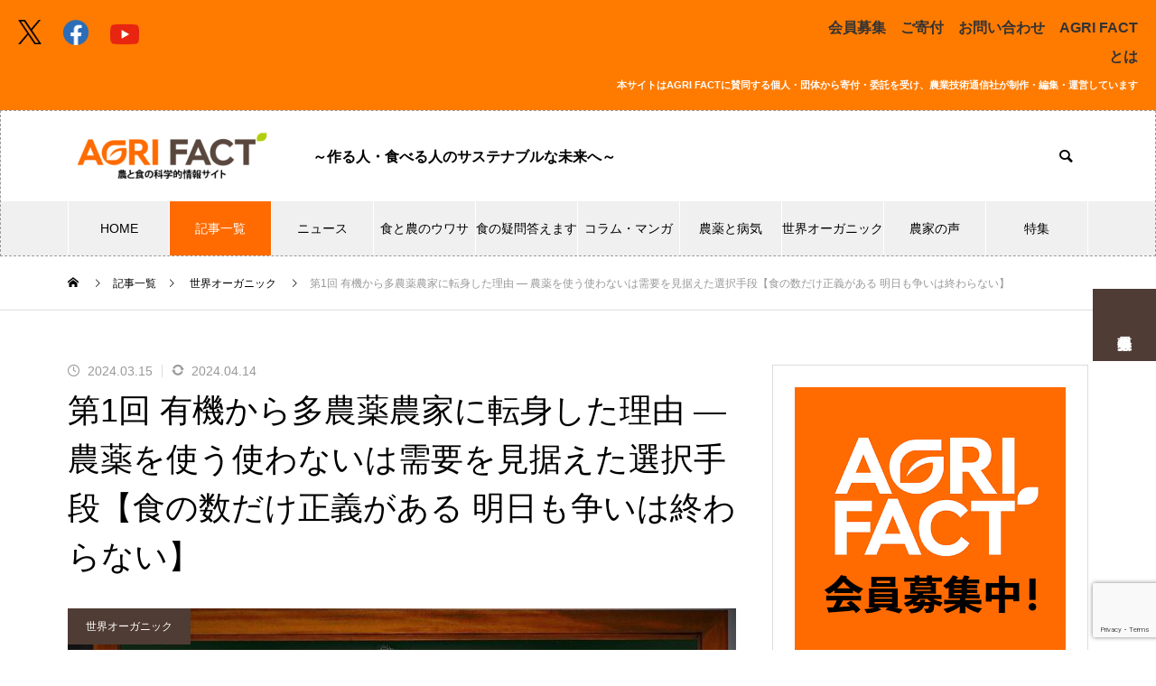

--- FILE ---
content_type: text/html; charset=UTF-8
request_url: https://agrifact.jp/why-did-i-change-from-an-organic-to-a-multi-chemical-farmer/
body_size: 30366
content:
<!DOCTYPE html><html class="pc" dir="ltr" lang="ja" prefix="og: https://ogp.me/ns#"><head prefix="og: https://ogp.me/ns# fb: https://ogp.me/ns/fb#"><meta charset="UTF-8">
<!--[if IE]><meta http-equiv="X-UA-Compatible" content="IE=edge"><![endif]--><meta name="viewport" content="width=device-width"><title>第1回 有機から多農薬農家に転身した理由 ― 農薬を使う使わないは需要を見据えた選択手段【食の数だけ正義がある 明日も争いは終わらない】 | AGRI FACT 農と食の科学的情報サイト</title><meta name="description" content="社会に蔓延する農と食の「安全安心」ストーリー。その嘘を見抜き利用されないためにも、どこに注意すればいいのか。現役農家の立場から、主にネット上の論争を解きほぐしていく新連載。今回は、有機と慣行の垣根を自ら壊した体験をもとに語る。"><link rel="pingback" href="https://agrifact.jp/xmlrpc.php"><meta name="description" content="社会に蔓延する農と食の「安全安心」ストーリー。その嘘を見抜き利用されないためにも、どこに注意すればいいのか。現役農家の立場から、主にネット上の論争を解きほぐしていく新連載。今回は、有機と慣行の垣根を自ら壊した体験をもとに語る。"/><meta name="robots" content="max-image-preview:large"/><meta name="author" content="t_kariya"/><link rel="canonical" href="https://agrifact.jp/why-did-i-change-from-an-organic-to-a-multi-chemical-farmer/"/><meta name="generator" content="All in One SEO (AIOSEO) 4.9.3"/><meta property="og:locale" content="ja_JP"/><meta property="og:site_name" content="AGRI FACT　農と食の科学的情報サイト | ～作る人・食べる人のサステナブルな未来へ～"/><meta property="og:type" content="article"/><meta property="og:title" content="第1回 有機から多農薬農家に転身した理由 ― 農薬を使う使わないは需要を見据えた選択手段【食の数だけ正義がある 明日も争いは終わらない】 | AGRI FACT 農と食の科学的情報サイト"/><meta property="og:description" content="社会に蔓延する農と食の「安全安心」ストーリー。その嘘を見抜き利用されないためにも、どこに注意すればいいのか。現役農家の立場から、主にネット上の論争を解きほぐしていく新連載。今回は、有機と慣行の垣根を自ら壊した体験をもとに語る。"/><meta property="og:url" content="https://agrifact.jp/why-did-i-change-from-an-organic-to-a-multi-chemical-farmer/"/><meta property="og:image" content="https://agrifact.jp/wp-content/uploads/2024/03/change-.jpg"/><meta property="og:image:secure_url" content="https://agrifact.jp/wp-content/uploads/2024/03/change-.jpg"/><meta property="og:image:width" content="1280"/><meta property="og:image:height" content="682"/><meta property="article:published_time" content="2024-03-14T22:13:12+00:00"/><meta property="article:modified_time" content="2024-04-14T08:51:45+00:00"/><meta property="article:publisher" content="https://www.facebook.com/JapanAgriFact/"/><meta name="twitter:card" content="summary_large_image"/><meta name="twitter:site" content="@JapanAgriFact"/><meta name="twitter:title" content="第1回 有機から多農薬農家に転身した理由 ― 農薬を使う使わないは需要を見据えた選択手段【食の数だけ正義がある 明日も争いは終わらない】 | AGRI FACT 農と食の科学的情報サイト"/><meta name="twitter:description" content="社会に蔓延する農と食の「安全安心」ストーリー。その嘘を見抜き利用されないためにも、どこに注意すればいいのか。現役農家の立場から、主にネット上の論争を解きほぐしていく新連載。今回は、有機と慣行の垣根を自ら壊した体験をもとに語る。"/><meta name="twitter:image" content="https://agrifact.jp/wp-content/uploads/2024/03/change-.jpg"/>
<link href="https://fonts.googleapis.com/css2?family=Noto+Sans+JP:wght@400;600" rel="stylesheet"><link rel="stylesheet" href="https://agrifact.jp/wp-content/cache/tcd/common.css" type="text/css" media="all"><link rel="stylesheet" media="screen and (max-width:1251px)" href="https://agrifact.jp/wp-content/themes/muum_tcd085/css/footer-bar.css?ver=3.7.5"><style>body{font-size:16px}body,input,textarea{font-family:var(--tcd-font-type1)}.rich_font,.p-vertical,.widget_headline,.widget_tab_post_list_button a,.search_box_headline,#global_menu,.megamenu_blog_list,.megamenu_b_wrap,.megamenu_b_wrap .headline,#index_tab{font-family:var(--tcd-font-type1)}.rich_font_1{font-family:var(--tcd-font-type1)}.rich_font_2{font-family:var(--tcd-font-type2);font-weight:500}.rich_font_3{font-family:var(--tcd-font-type3);font-weight:500}.rich_font_logo{font-family:var(--tcd-font-type-logo);font-weight:700!important}.post_content,#next_prev_post{font-family:var(--tcd-font-type1)}#global_menu{background:rgba(240,240,240,1)}#global_menu>ul>li>a,#global_menu>ul>li:first-of-type a{color:#000;border-color:#fff}#global_menu>ul>li>a:hover{color:#fff;background:#4f3c34}#global_menu>ul>li.active>a,#global_menu>ul>li.current-menu-item>a,#header.active #global_menu>ul>li.current-menu-item.active_button>a{color:#fff;background:#ff6b00}#global_menu ul ul a{color:#fff!important;background:#4f3c34}#global_menu ul ul a:hover{background:#36231b}#global_menu>ul>li.menu-item-has-children.active>a{background:#4f3c34}.pc .header_fix #header.off_hover #global_menu{background:rgba(240,240,240,1)}.pc .header_fix #header.off_hover #global_menu>ul>li>a,.pc .header_fix #header.off_hover #global_menu>ul>li:first-of-type a{border-color:rgba(255,255,255,1)}.mobile .header_fix_mobile #header{background:#fff}.mobile .header_fix_mobile #header.off_hover{background:rgba(255,255,255,1)}#drawer_menu{background:#ff7b00}#mobile_menu a{color:#fff;border-color:rgba(255,255,255,.2)}#mobile_menu li li a{background:#4f3c34}#drawer_menu #close_menu a{color:#ff7b00}#drawer_menu #close_menu a:before{color:#fff}#mobile_menu .child_menu_button .icon:before,#footer_search .button label:before{color:#fff}.megamenu_blog_list{background:#ff6b00}.megamenu_blog_list .category_list a{font-size:16px;color:#999}.megamenu_blog_list .post_list .title{font-size:14px}.megamenu_b_wrap{background:#ff6b00}.megamenu_b_wrap .headline{font-size:16px;color:#fff}.megamenu_b_wrap .title{font-size:14px}.megamenu_page_wrap{border-top:1px solid #555}#global_menu>ul>li.megamenu_parent_type2.active_megamenu_button>a{color:#fff!important;background:#ff6b00!important}#global_menu>ul>li.megamenu_parent_type3.active_megamenu_button>a{color:#fff!important;background:#ff6b00!important}#header_message{background:#ff7b00;color:#000}#close_header_message:before{color:#000}#footer_carousel{background:#000}#footer_carousel .title{font-size:14px}#footer_bottom{color:#fff;background:#ff6b00}#footer_bottom a{color:#fff}#return_top a:before{color:#fff}#return_top a{background:#ff6b00}#return_top a:hover{background:#4f3c34}@media screen and (max-width:750px){#footer_carousel .title{font-size:12px}#footer_bottom{color:#000;background:0 0}#footer_bottom a{color:#000}#copyright{color:#fff;background:#ff6b00}}.author_profile .avatar_area img,.animate_image img,.animate_background .image{width:100%;height:auto;-webkit-transition:transform .75s ease;transition:transform .75s ease}.author_profile a.avatar:hover img,.animate_image:hover img,.animate_background:hover .image{-webkit-transform:scale(1.1);transform:scale(1.1)}a{color:#000}.widget_tab_post_list_button a:hover,.page_navi span.current,#author_page_headline,#header_carousel_type1 .slick-dots button:hover:before,#header_carousel_type1 .slick-dots .slick-active button:before,#header_carousel_type2 .slick-dots button:hover:before,#header_carousel_type2 .slick-dots .slick-active button:before{background-color:#ff6b00}.widget_headline,.design_headline1,.widget_tab_post_list_button a:hover,.page_navi span.current{border-color:#ff6b00}#header_search .button label:hover:before{color:#4f3c34}#submit_comment:hover,#cancel_comment_reply a:hover,#wp-calendar #prev a:hover,#wp-calendar #next a:hover,#wp-calendar td a:hover,#post_pagination a:hover,#p_readmore .button:hover,.page_navi a:hover,#post_pagination a:hover,.c-pw__btn:hover,#post_pagination a:hover,#comment_tab li a:hover,#category_post .tab p:hover{background-color:#4f3c34}#comment_textarea textarea:focus,.c-pw__box-input:focus,.page_navi a:hover,#post_pagination p,#post_pagination a:hover{border-color:#4f3c34}a:hover,#header_logo a:hover,#footer a:hover,#footer_social_link li a:hover:before,#bread_crumb a:hover,#bread_crumb li.home a:hover:after,#next_prev_post a:hover,.single_copy_title_url_btn:hover,.tcdw_search_box_widget .search_area .search_button:hover:before,.tab_widget_nav:hover:before,#single_author_title_area .author_link li a:hover:before,.author_profile a:hover,.author_profile .author_link li a:hover:before,#post_meta_bottom a:hover,.cardlink_title a:hover,.comment a:hover,.comment_form_wrapper a:hover,#searchform .submit_button:hover:before,.p-dropdown__title:hover:after{color:#a0a0a0}.footer_sns li.note a:hover:before,.author_profile .author_link li.note a:hover:before{background-color:#a0a0a0}#menu_button:hover span{background-color:#a0a0a0}.post_content a,.custom-html-widget a{color:#1e73be}.post_content a:hover,.custom-html-widget a:hover{text-decoration:underline}.cat_id110{background-color:#4f3c34}.cat_id110:hover{background-color:#ff7b00}.megamenu_blog_list .category_list li.active .cat_id110{color:#4f3c34}.megamenu_blog_list .category_list .cat_id110:hover{color:#ff7b00}.category_list_widget .cat-item-110>a:hover>.count{background-color:#4f3c34;border-color:#4f3c34}.cat_id3{background-color:#4f3c34}.cat_id3:hover{background-color:#ff7b00}.megamenu_blog_list .category_list li.active .cat_id3{color:#4f3c34}.megamenu_blog_list .category_list .cat_id3:hover{color:#ff7b00}.category_list_widget .cat-item-3>a:hover>.count{background-color:#4f3c34;border-color:#4f3c34}.cat_id358{background-color:#4f3c34}.cat_id358:hover{background-color:#ff7b00}.megamenu_blog_list .category_list li.active .cat_id358{color:#4f3c34}.megamenu_blog_list .category_list .cat_id358:hover{color:#ff7b00}.category_list_widget .cat-item-358>a:hover>.count{background-color:#4f3c34;border-color:#4f3c34}.cat_id354{background-color:#4f3c34}.cat_id354:hover{background-color:#ff7b00}.megamenu_blog_list .category_list li.active .cat_id354{color:#4f3c34}.megamenu_blog_list .category_list .cat_id354:hover{color:#ff7b00}.category_list_widget .cat-item-354>a:hover>.count{background-color:#4f3c34;border-color:#4f3c34}.cat_id352{background-color:#4f3c34}.cat_id352:hover{background-color:#ff7b00}.megamenu_blog_list .category_list li.active .cat_id352{color:#4f3c34}.megamenu_blog_list .category_list .cat_id352:hover{color:#ff7b00}.category_list_widget .cat-item-352>a:hover>.count{background-color:#4f3c34;border-color:#4f3c34}.cat_id18{background-color:#4f3c34}.cat_id18:hover{background-color:#ff7b00}.megamenu_blog_list .category_list li.active .cat_id18{color:#4f3c34}.megamenu_blog_list .category_list .cat_id18:hover{color:#ff7b00}.category_list_widget .cat-item-18>a:hover>.count{background-color:#4f3c34;border-color:#4f3c34}.cat_id62{background-color:#4f3c34}.cat_id62:hover{background-color:#ff7b00}.megamenu_blog_list .category_list li.active .cat_id62{color:#4f3c34}.megamenu_blog_list .category_list .cat_id62:hover{color:#ff7b00}.category_list_widget .cat-item-62>a:hover>.count{background-color:#4f3c34;border-color:#4f3c34}.cat_id17{background-color:#4f3c34}.cat_id17:hover{background-color:#ff7b00}.megamenu_blog_list .category_list li.active .cat_id17{color:#4f3c34}.megamenu_blog_list .category_list .cat_id17:hover{color:#ff7b00}.category_list_widget .cat-item-17>a:hover>.count{background-color:#4f3c34;border-color:#4f3c34}.cat_id325{background-color:#4f3c34}.cat_id325:hover{background-color:#ff7b00}.megamenu_blog_list .category_list li.active .cat_id325{color:#4f3c34}.megamenu_blog_list .category_list .cat_id325:hover{color:#ff7b00}.category_list_widget .cat-item-325>a:hover>.count{background-color:#4f3c34;border-color:#4f3c34}.cat_id5{background-color:#4f3c34}.cat_id5:hover{background-color:#ff7b00}.megamenu_blog_list .category_list li.active .cat_id5{color:#4f3c34}.megamenu_blog_list .category_list .cat_id5:hover{color:#ff7b00}.category_list_widget .cat-item-5>a:hover>.count{background-color:#4f3c34;border-color:#4f3c34}.cat_id24{background-color:#4f3c34}.cat_id24:hover{background-color:#ff7b00}.megamenu_blog_list .category_list li.active .cat_id24{color:#4f3c34}.megamenu_blog_list .category_list .cat_id24:hover{color:#ff7b00}.category_list_widget .cat-item-24>a:hover>.count{background-color:#4f3c34;border-color:#4f3c34}.cat_id25{background-color:#4f3c34}.cat_id25:hover{background-color:#ff7b00}.megamenu_blog_list .category_list li.active .cat_id25{color:#4f3c34}.megamenu_blog_list .category_list .cat_id25:hover{color:#ff7b00}.category_list_widget .cat-item-25>a:hover>.count{background-color:#4f3c34;border-color:#4f3c34}.cat_id129{background-color:#4f3c34}.cat_id129:hover{background-color:#ff7b00}.megamenu_blog_list .category_list li.active .cat_id129{color:#4f3c34}.megamenu_blog_list .category_list .cat_id129:hover{color:#ff7b00}.category_list_widget .cat-item-129>a:hover>.count{background-color:#4f3c34;border-color:#4f3c34}.cat_id26{background-color:#4f3c34}.cat_id26:hover{background-color:#ff7b00}.megamenu_blog_list .category_list li.active .cat_id26{color:#4f3c34}.megamenu_blog_list .category_list .cat_id26:hover{color:#ff7b00}.category_list_widget .cat-item-26>a:hover>.count{background-color:#4f3c34;border-color:#4f3c34}.cat_id30{background-color:#4f3c34}.cat_id30:hover{background-color:#ff7b00}.megamenu_blog_list .category_list li.active .cat_id30{color:#4f3c34}.megamenu_blog_list .category_list .cat_id30:hover{color:#ff7b00}.category_list_widget .cat-item-30>a:hover>.count{background-color:#4f3c34;border-color:#4f3c34}.cat_id32{background-color:#4f3c34}.cat_id32:hover{background-color:#ff7b00}.megamenu_blog_list .category_list li.active .cat_id32{color:#4f3c34}.megamenu_blog_list .category_list .cat_id32:hover{color:#ff7b00}.category_list_widget .cat-item-32>a:hover>.count{background-color:#4f3c34;border-color:#4f3c34}.cat_id245{background-color:#4f3c34}.cat_id245:hover{background-color:#ff7b00}.megamenu_blog_list .category_list li.active .cat_id245{color:#4f3c34}.megamenu_blog_list .category_list .cat_id245:hover{color:#ff7b00}.category_list_widget .cat-item-245>a:hover>.count{background-color:#4f3c34;border-color:#4f3c34}.cat_id298{background-color:#4f3c34}.cat_id298:hover{background-color:#ff7b00}.megamenu_blog_list .category_list li.active .cat_id298{color:#4f3c34}.megamenu_blog_list .category_list .cat_id298:hover{color:#ff7b00}.category_list_widget .cat-item-298>a:hover>.count{background-color:#4f3c34;border-color:#4f3c34}.cat_id15{background-color:#4f3c34}.cat_id15:hover{background-color:#ff7b00}.megamenu_blog_list .category_list li.active .cat_id15{color:#4f3c34}.megamenu_blog_list .category_list .cat_id15:hover{color:#ff7b00}.category_list_widget .cat-item-15>a:hover>.count{background-color:#4f3c34;border-color:#4f3c34}.cat_id475{background-color:#4f3c34}.cat_id475:hover{background-color:#ff7b00}.megamenu_blog_list .category_list li.active .cat_id475{color:#4f3c34}.megamenu_blog_list .category_list .cat_id475:hover{color:#ff7b00}.category_list_widget .cat-item-475>a:hover>.count{background-color:#4f3c34;border-color:#4f3c34}.cat_id466{background-color:#4f3c34}.cat_id466:hover{background-color:#ff7b00}.megamenu_blog_list .category_list li.active .cat_id466{color:#4f3c34}.megamenu_blog_list .category_list .cat_id466:hover{color:#ff7b00}.category_list_widget .cat-item-466>a:hover>.count{background-color:#4f3c34;border-color:#4f3c34}.cat_id458{background-color:#4f3c34}.cat_id458:hover{background-color:#ff7b00}.megamenu_blog_list .category_list li.active .cat_id458{color:#4f3c34}.megamenu_blog_list .category_list .cat_id458:hover{color:#ff7b00}.category_list_widget .cat-item-458>a:hover>.count{background-color:#4f3c34;border-color:#4f3c34}.cat_id448{background-color:#4f3c34}.cat_id448:hover{background-color:#ff7b00}.megamenu_blog_list .category_list li.active .cat_id448{color:#4f3c34}.megamenu_blog_list .category_list .cat_id448:hover{color:#ff7b00}.category_list_widget .cat-item-448>a:hover>.count{background-color:#4f3c34;border-color:#4f3c34}.cat_id346{background-color:#4f3c34}.cat_id346:hover{background-color:#ff7b00}.megamenu_blog_list .category_list li.active .cat_id346{color:#4f3c34}.megamenu_blog_list .category_list .cat_id346:hover{color:#ff7b00}.category_list_widget .cat-item-346>a:hover>.count{background-color:#4f3c34;border-color:#4f3c34}.cat_id308{background-color:#4f3c34}.cat_id308:hover{background-color:#ff7b00}.megamenu_blog_list .category_list li.active .cat_id308{color:#4f3c34}.megamenu_blog_list .category_list .cat_id308:hover{color:#ff7b00}.category_list_widget .cat-item-308>a:hover>.count{background-color:#4f3c34;border-color:#4f3c34}.cat_id262{background-color:#4f3c34}.cat_id262:hover{background-color:#ff7b00}.megamenu_blog_list .category_list li.active .cat_id262{color:#4f3c34}.megamenu_blog_list .category_list .cat_id262:hover{color:#ff7b00}.category_list_widget .cat-item-262>a:hover>.count{background-color:#4f3c34;border-color:#4f3c34}.cat_id243{background-color:#4f3c34}.cat_id243:hover{background-color:#ff7b00}.megamenu_blog_list .category_list li.active .cat_id243{color:#4f3c34}.megamenu_blog_list .category_list .cat_id243:hover{color:#ff7b00}.category_list_widget .cat-item-243>a:hover>.count{background-color:#4f3c34;border-color:#4f3c34}.cat_id124{background-color:#4f3c34}.cat_id124:hover{background-color:#ff7b00}.megamenu_blog_list .category_list li.active .cat_id124{color:#4f3c34}.megamenu_blog_list .category_list .cat_id124:hover{color:#ff7b00}.category_list_widget .cat-item-124>a:hover>.count{background-color:#4f3c34;border-color:#4f3c34}.cat_id96{background-color:#4f3c34}.cat_id96:hover{background-color:#ff7b00}.megamenu_blog_list .category_list li.active .cat_id96{color:#4f3c34}.megamenu_blog_list .category_list .cat_id96:hover{color:#ff7b00}.category_list_widget .cat-item-96>a:hover>.count{background-color:#4f3c34;border-color:#4f3c34}.cat_id28{background-color:#4f3c34}.cat_id28:hover{background-color:#ff7b00}.megamenu_blog_list .category_list li.active .cat_id28{color:#4f3c34}.megamenu_blog_list .category_list .cat_id28:hover{color:#ff7b00}.category_list_widget .cat-item-28>a:hover>.count{background-color:#4f3c34;border-color:#4f3c34}.cat_id31{background-color:#4f3c34}.cat_id31:hover{background-color:#ff7b00}.megamenu_blog_list .category_list li.active .cat_id31{color:#4f3c34}.megamenu_blog_list .category_list .cat_id31:hover{color:#ff7b00}.category_list_widget .cat-item-31>a:hover>.count{background-color:#4f3c34;border-color:#4f3c34}.cat_id27{background-color:#4f3c34}.cat_id27:hover{background-color:#ff7b00}.megamenu_blog_list .category_list li.active .cat_id27{color:#4f3c34}.megamenu_blog_list .category_list .cat_id27:hover{color:#ff7b00}.category_list_widget .cat-item-27>a:hover>.count{background-color:#4f3c34;border-color:#4f3c34}.cat_id29{background-color:#4f3c34}.cat_id29:hover{background-color:#ff7b00}.megamenu_blog_list .category_list li.active .cat_id29{color:#4f3c34}.megamenu_blog_list .category_list .cat_id29:hover{color:#ff7b00}.category_list_widget .cat-item-29>a:hover>.count{background-color:#4f3c34;border-color:#4f3c34}.cat_id7{background-color:#4f3c34}.cat_id7:hover{background-color:#ff7b00}.megamenu_blog_list .category_list li.active .cat_id7{color:#4f3c34}.megamenu_blog_list .category_list .cat_id7:hover{color:#ff7b00}.category_list_widget .cat-item-7>a:hover>.count{background-color:#4f3c34;border-color:#4f3c34}.cat_id19{background-color:#4f3c34}.cat_id19:hover{background-color:#ff7b00}.megamenu_blog_list .category_list li.active .cat_id19{color:#4f3c34}.megamenu_blog_list .category_list .cat_id19:hover{color:#ff7b00}.category_list_widget .cat-item-19>a:hover>.count{background-color:#4f3c34;border-color:#4f3c34}.cat_id22{background-color:#4f3c34}.cat_id22:hover{background-color:#ff7b00}.megamenu_blog_list .category_list li.active .cat_id22{color:#4f3c34}.megamenu_blog_list .category_list .cat_id22:hover{color:#ff7b00}.category_list_widget .cat-item-22>a:hover>.count{background-color:#4f3c34;border-color:#4f3c34}.cat_id4{background-color:#4f3c34}.cat_id4:hover{background-color:#ff7b00}.megamenu_blog_list .category_list li.active .cat_id4{color:#4f3c34}.megamenu_blog_list .category_list .cat_id4:hover{color:#ff7b00}.category_list_widget .cat-item-4>a:hover>.count{background-color:#4f3c34;border-color:#4f3c34}.cat_id23{background-color:#4f3c34}.cat_id23:hover{background-color:#ff7b00}.megamenu_blog_list .category_list li.active .cat_id23{color:#4f3c34}.megamenu_blog_list .category_list .cat_id23:hover{color:#ff7b00}.category_list_widget .cat-item-23>a:hover>.count{background-color:#4f3c34;border-color:#4f3c34}.cat_id40{background-color:#4f3c34}.cat_id40:hover{background-color:#ff7b00}.megamenu_blog_list .category_list li.active .cat_id40{color:#4f3c34}.megamenu_blog_list .category_list .cat_id40:hover{color:#ff7b00}.category_list_widget .cat-item-40>a:hover>.count{background-color:#4f3c34;border-color:#4f3c34}.cat_id390{background-color:#4f3c34}.cat_id390:hover{background-color:#ff7b00}.megamenu_blog_list .category_list li.active .cat_id390{color:#4f3c34}.megamenu_blog_list .category_list .cat_id390:hover{color:#ff7b00}.category_list_widget .cat-item-390>a:hover>.count{background-color:#4f3c34;border-color:#4f3c34}.cat_id389{background-color:#4f3c34}.cat_id389:hover{background-color:#ff7b00}.megamenu_blog_list .category_list li.active .cat_id389{color:#4f3c34}.megamenu_blog_list .category_list .cat_id389:hover{color:#ff7b00}.category_list_widget .cat-item-389>a:hover>.count{background-color:#4f3c34;border-color:#4f3c34}.cat_id265{background-color:#4f3c34}.cat_id265:hover{background-color:#ff7b00}.megamenu_blog_list .category_list li.active .cat_id265{color:#4f3c34}.megamenu_blog_list .category_list .cat_id265:hover{color:#ff7b00}.category_list_widget .cat-item-265>a:hover>.count{background-color:#4f3c34;border-color:#4f3c34}.cat_id190{background-color:#4f3c34}.cat_id190:hover{background-color:#ff7b00}.megamenu_blog_list .category_list li.active .cat_id190{color:#4f3c34}.megamenu_blog_list .category_list .cat_id190:hover{color:#ff7b00}.category_list_widget .cat-item-190>a:hover>.count{background-color:#4f3c34;border-color:#4f3c34}.cat_id429{background-color:#000}.cat_id429:hover{background-color:#444}.megamenu_blog_list .category_list li.active .cat_id429{color:#000}.megamenu_blog_list .category_list .cat_id429:hover{color:#444}.category_list_widget .cat-item-429>a:hover>.count{background-color:#000;border-color:#000}.cat_id372{background-color:#4f3c34}.cat_id372:hover{background-color:#ff7b00}.megamenu_blog_list .category_list li.active .cat_id372{color:#4f3c34}.megamenu_blog_list .category_list .cat_id372:hover{color:#ff7b00}.category_list_widget .cat-item-372>a:hover>.count{background-color:#4f3c34;border-color:#4f3c34}.cat_id430{background-color:#4f3c34}.cat_id430:hover{background-color:#ff7b00}.megamenu_blog_list .category_list li.active .cat_id430{color:#4f3c34}.megamenu_blog_list .category_list .cat_id430:hover{color:#ff7b00}.category_list_widget .cat-item-430>a:hover>.count{background-color:#4f3c34;border-color:#4f3c34}.cat_id417{background-color:#4f3c34}.cat_id417:hover{background-color:#ff7b00}.megamenu_blog_list .category_list li.active .cat_id417{color:#4f3c34}.megamenu_blog_list .category_list .cat_id417:hover{color:#ff7b00}.category_list_widget .cat-item-417>a:hover>.count{background-color:#4f3c34;border-color:#4f3c34}.cat_id386{background-color:#4f3c34}.cat_id386:hover{background-color:#ff7b00}.megamenu_blog_list .category_list li.active .cat_id386{color:#4f3c34}.megamenu_blog_list .category_list .cat_id386:hover{color:#ff7b00}.category_list_widget .cat-item-386>a:hover>.count{background-color:#4f3c34;border-color:#4f3c34}.cat_id380{background-color:#4f3c34}.cat_id380:hover{background-color:#ff7b00}.megamenu_blog_list .category_list li.active .cat_id380{color:#4f3c34}.megamenu_blog_list .category_list .cat_id380:hover{color:#ff7b00}.category_list_widget .cat-item-380>a:hover>.count{background-color:#4f3c34;border-color:#4f3c34}.cat_id373{background-color:#4f3c34}.cat_id373:hover{background-color:#ff7b00}.megamenu_blog_list .category_list li.active .cat_id373{color:#4f3c34}.megamenu_blog_list .category_list .cat_id373:hover{color:#ff7b00}.category_list_widget .cat-item-373>a:hover>.count{background-color:#4f3c34;border-color:#4f3c34}.cat_id16{background-color:#4f3c34}.cat_id16:hover{background-color:#ff7b00}.megamenu_blog_list .category_list li.active .cat_id16{color:#4f3c34}.megamenu_blog_list .category_list .cat_id16:hover{color:#ff7b00}.category_list_widget .cat-item-16>a:hover>.count{background-color:#4f3c34;border-color:#4f3c34}.side_menu_button .item1{background:#4f3c34}@media (hover:hover){.side_menu_button .item1:hover{background:#77645c}}.pc #site_description{font-weight:700}.styled_h2{font-size:24px!important;text-align:left!important;color:#ff6b00;border-top:0 solid #ddd;border-bottom:6px solid #ff6b00;border-left:0 solid #ddd;border-right:0 solid #ddd;padding:15px 15px 15px 0!important;margin:0 0 30px!important}.styled_h3{font-size:20px!important;text-align:left!important;color:#ff6b00;border-top:0 solid #ddd;border-bottom:0 solid #ddd;border-left:6px solid #ff6b00;border-right:0 solid #ddd;padding:6px 0 6px 16px!important;margin:0 0 30px!important}.styled_h4{font-weight:400!important;font-size:18px!important;text-align:left!important;color:#000;border-top:0 solid #ddd;border-bottom:1px solid #ddd;border-left:0 solid #ddd;border-right:0 solid #ddd;padding:3px 0!important;margin:0 0 5px!important}.styled_h5{font-weight:400!important;font-size:14px!important;text-align:left!important;color:#000;border-top:0 solid #ddd;border-bottom:1px solid #ddd;border-left:0 solid #ddd;border-right:0 solid #ddd;padding:3px 0 3px 24px!important;margin:0 0 30px!important}.q_custom_button1{color:#fff!important;border-color:rgba(83,83,83,1)}.q_custom_button1.animation_type1{background:#535353}.q_custom_button1:hover,.q_custom_button1:focus{color:#fff!important;border-color:rgba(125,125,125,1)}.q_custom_button1.animation_type1:hover{background:#7d7d7d}.q_custom_button1:before{background:#7d7d7d}.q_custom_button2{color:#fff!important;border-color:rgba(83,83,83,1)}.q_custom_button2.animation_type1{background:#535353}.q_custom_button2:hover,.q_custom_button2:focus{color:#fff!important;border-color:rgba(125,125,125,1)}.q_custom_button2.animation_type1:hover{background:#7d7d7d}.q_custom_button2:before{background:#7d7d7d}.q_custom_button3{color:#fff!important;border-color:rgba(83,83,83,1)}.q_custom_button3.animation_type1{background:#535353}.q_custom_button3:hover,.q_custom_button3:focus{color:#fff!important;border-color:rgba(125,125,125,1)}.q_custom_button3.animation_type1:hover{background:#7d7d7d}.q_custom_button3:before{background:#7d7d7d}.speech_balloon_left1 .speach_balloon_text{background-color:#ffdfdf;border-color:#ffdfdf;color:#000}.speech_balloon_left1 .speach_balloon_text:before{border-right-color:#ffdfdf}.speech_balloon_left1 .speach_balloon_text:after{border-right-color:#ffdfdf}.speech_balloon_left2 .speach_balloon_text{background-color:#fff;border-color:#ff5353;color:#000}.speech_balloon_left2 .speach_balloon_text:before{border-right-color:#ff5353}.speech_balloon_left2 .speach_balloon_text:after{border-right-color:#fff}.speech_balloon_right1 .speach_balloon_text{background-color:#ccf4ff;border-color:#ccf4ff;color:#000}.speech_balloon_right1 .speach_balloon_text:before{border-left-color:#ccf4ff}.speech_balloon_right1 .speach_balloon_text:after{border-left-color:#ccf4ff}.speech_balloon_right2 .speach_balloon_text{background-color:#fff;border-color:#0789b5;color:#000}.speech_balloon_right2 .speach_balloon_text:before{border-left-color:#0789b5}.speech_balloon_right2 .speach_balloon_text:after{border-left-color:#fff}.qt_google_map .pb_googlemap_custom-overlay-inner{background:#ff6b00;color:#fff}.qt_google_map .pb_googlemap_custom-overlay-inner:after{border-color:#ff6b00 transparent transparent}#post_title .title{font-size:36px}#related_post .design_headline1{font-size:22px}#related_post .title{font-size:16px}#comments .design_headline1{font-size:22px}#bottom_post_list .design_headline1{font-size:22px}#bottom_post_list .title{font-size:18px}@media screen and (max-width:750px){#post_title .title{font-size:20px}#related_post .design_headline1{font-size:18px}#related_post .title{font-size:14px}#comments .design_headline1{font-size:18px}#bottom_post_list .design_headline1{font-size:18px}#bottom_post_list .title{font-size:15px}}#site_loader_overlay.active #site_loader_animation{opacity:0;-webkit-transition:all 1s cubic-bezier(.22,1,.36,1) 0s;transition:all 1s cubic-bezier(.22,1,.36,1) 0s}.p-cta--1.cta_type2 .link{background:#533c33}.p-cta--1.cta_type2 a .catch{font-size:36px;color:#fff}.p-cta--1.cta_type2 a:hover .catch{color:#ccc}@media only screen and (max-width:750px){.p-cta--1.cta_type2 a .catch{font-size:14px}}.p-cta--2.cta_type1 a .catch{font-size:20px;color:#fff}.p-cta--2.cta_type1 a:hover .catch{color:#ccc}.p-cta--2.cta_type1 .overlay{background:rgba(0,0,0,.5)}@media only screen and (max-width:750px){.p-cta--2.cta_type1 a .catch{font-size:14px}}.p-cta--3.cta_type1 a .catch{font-size:20px;color:#fff}.p-cta--3.cta_type1 a:hover .catch{color:#ccc}.p-cta--3.cta_type1 .overlay{background:rgba(0,0,0,.5)}@media only screen and (max-width:750px){.p-cta--3.cta_type1 a .catch{font-size:14px}}</style><script type="application/ld+json" class="aioseo-schema">{"@context":"https:\/\/schema.org","@graph":[{"@type":"Article","@id":"https:\/\/agrifact.jp\/why-did-i-change-from-an-organic-to-a-multi-chemical-farmer\/#article","name":"\u7b2c1\u56de \u6709\u6a5f\u304b\u3089\u591a\u8fb2\u85ac\u8fb2\u5bb6\u306b\u8ee2\u8eab\u3057\u305f\u7406\u7531 \u2015 \u8fb2\u85ac\u3092\u4f7f\u3046\u4f7f\u308f\u306a\u3044\u306f\u9700\u8981\u3092\u898b\u636e\u3048\u305f\u9078\u629e\u624b\u6bb5\u3010\u98df\u306e\u6570\u3060\u3051\u6b63\u7fa9\u304c\u3042\u308b \u660e\u65e5\u3082\u4e89\u3044\u306f\u7d42\u308f\u3089\u306a\u3044\u3011 | AGRI FACT \u8fb2\u3068\u98df\u306e\u79d1\u5b66\u7684\u60c5\u5831\u30b5\u30a4\u30c8","headline":"\u7b2c1\u56de \u6709\u6a5f\u304b\u3089\u591a\u8fb2\u85ac\u8fb2\u5bb6\u306b\u8ee2\u8eab\u3057\u305f\u7406\u7531 \u2015 \u8fb2\u85ac\u3092\u4f7f\u3046\u4f7f\u308f\u306a\u3044\u306f\u9700\u8981\u3092\u898b\u636e\u3048\u305f\u9078\u629e\u624b\u6bb5\u3010\u98df\u306e\u6570\u3060\u3051\u6b63\u7fa9\u304c\u3042\u308b \u660e\u65e5\u3082\u4e89\u3044\u306f\u7d42\u308f\u3089\u306a\u3044\u3011","author":{"@id":"https:\/\/agrifact.jp\/author\/t_kariya\/#author"},"publisher":{"@id":"https:\/\/agrifact.jp\/#organization"},"image":{"@type":"ImageObject","url":"https:\/\/agrifact.jp\/wp-content\/uploads\/2024\/03\/change-.jpg","width":1280,"height":682},"datePublished":"2024-03-15T07:13:12+09:00","dateModified":"2024-04-14T17:51:45+09:00","inLanguage":"ja","mainEntityOfPage":{"@id":"https:\/\/agrifact.jp\/why-did-i-change-from-an-organic-to-a-multi-chemical-farmer\/#webpage"},"isPartOf":{"@id":"https:\/\/agrifact.jp\/why-did-i-change-from-an-organic-to-a-multi-chemical-farmer\/#webpage"},"articleSection":"\u4e16\u754c\u30aa\u30fc\u30ac\u30cb\u30c3\u30af, \u30aa\u30fc\u30ac\u30cb\u30c3\u30af, \u8fb2\u5bb6\u306e\u58f0, \u98df\u306e\u6570\u3060\u3051\u6b63\u7fa9\u304c\u3042\u308b \u660e\u65e5\u3082\u4e89\u3044\u306f\u7d42\u308f\u3089\u306a\u3044, \u98df\u306e\u6570\u3060\u3051\u6b63\u7fa9\u304c\u3042\u308b \u660e\u65e5\u3082\u4e89\u3044\u306f\u7d42\u308f\u3089\u306a\u3044, \u98df\u6599, \u916a\u8fb2, \u6d41\u901a, \u65b0\u898f\u5c31\u8fb2, \u8fb2\u696d, \u30d1\u30f3, \u9632\u866b, \u81ea\u7136, \u30aa\u30fc\u30ac\u30cb\u30c3\u30af, \u30b0\u30ea\u30db\u30b5\u30fc\u30c8, \u5229\u76ca, \u5b89\u5fc3\u30fb\u5b89\u5168, \u6163\u884c\u8fb2\u696d, \u6709\u6a5f\u8fb2\u696d, \u6709\u6a5f\u91ce\u83dc, \u6bba\u866b\u5264, \u7121\u8fb2\u85ac, \u75c5\u6c17, \u8fb2\u5bb6, \u8fb2\u696d\u7d4c\u55b6\u8005, \u8fb2\u85ac, \u9632\u9664, \u9664\u8349\u5264, \u98df\u54c1\u5b89\u5168\u59d4\u54e1\u4f1a"},{"@type":"BreadcrumbList","@id":"https:\/\/agrifact.jp\/why-did-i-change-from-an-organic-to-a-multi-chemical-farmer\/#breadcrumblist","itemListElement":[{"@type":"ListItem","@id":"https:\/\/agrifact.jp#listItem","position":1,"name":"\u30db\u30fc\u30e0","item":"https:\/\/agrifact.jp","nextItem":{"@type":"ListItem","@id":"https:\/\/agrifact.jp\/category\/organic\/#listItem","name":"\u4e16\u754c\u30aa\u30fc\u30ac\u30cb\u30c3\u30af"}},{"@type":"ListItem","@id":"https:\/\/agrifact.jp\/category\/organic\/#listItem","position":2,"name":"\u4e16\u754c\u30aa\u30fc\u30ac\u30cb\u30c3\u30af","item":"https:\/\/agrifact.jp\/category\/organic\/","nextItem":{"@type":"ListItem","@id":"https:\/\/agrifact.jp\/category\/organic\/organic-organic\/#listItem","name":"\u30aa\u30fc\u30ac\u30cb\u30c3\u30af"},"previousItem":{"@type":"ListItem","@id":"https:\/\/agrifact.jp#listItem","name":"\u30db\u30fc\u30e0"}},{"@type":"ListItem","@id":"https:\/\/agrifact.jp\/category\/organic\/organic-organic\/#listItem","position":3,"name":"\u30aa\u30fc\u30ac\u30cb\u30c3\u30af","item":"https:\/\/agrifact.jp\/category\/organic\/organic-organic\/","nextItem":{"@type":"ListItem","@id":"https:\/\/agrifact.jp\/why-did-i-change-from-an-organic-to-a-multi-chemical-farmer\/#listItem","name":"\u7b2c1\u56de \u6709\u6a5f\u304b\u3089\u591a\u8fb2\u85ac\u8fb2\u5bb6\u306b\u8ee2\u8eab\u3057\u305f\u7406\u7531 \u2015 \u8fb2\u85ac\u3092\u4f7f\u3046\u4f7f\u308f\u306a\u3044\u306f\u9700\u8981\u3092\u898b\u636e\u3048\u305f\u9078\u629e\u624b\u6bb5\u3010\u98df\u306e\u6570\u3060\u3051\u6b63\u7fa9\u304c\u3042\u308b \u660e\u65e5\u3082\u4e89\u3044\u306f\u7d42\u308f\u3089\u306a\u3044\u3011"},"previousItem":{"@type":"ListItem","@id":"https:\/\/agrifact.jp\/category\/organic\/#listItem","name":"\u4e16\u754c\u30aa\u30fc\u30ac\u30cb\u30c3\u30af"}},{"@type":"ListItem","@id":"https:\/\/agrifact.jp\/why-did-i-change-from-an-organic-to-a-multi-chemical-farmer\/#listItem","position":4,"name":"\u7b2c1\u56de \u6709\u6a5f\u304b\u3089\u591a\u8fb2\u85ac\u8fb2\u5bb6\u306b\u8ee2\u8eab\u3057\u305f\u7406\u7531 \u2015 \u8fb2\u85ac\u3092\u4f7f\u3046\u4f7f\u308f\u306a\u3044\u306f\u9700\u8981\u3092\u898b\u636e\u3048\u305f\u9078\u629e\u624b\u6bb5\u3010\u98df\u306e\u6570\u3060\u3051\u6b63\u7fa9\u304c\u3042\u308b \u660e\u65e5\u3082\u4e89\u3044\u306f\u7d42\u308f\u3089\u306a\u3044\u3011","previousItem":{"@type":"ListItem","@id":"https:\/\/agrifact.jp\/category\/organic\/organic-organic\/#listItem","name":"\u30aa\u30fc\u30ac\u30cb\u30c3\u30af"}}]},{"@type":"Organization","@id":"https:\/\/agrifact.jp\/#organization","name":"AGRI FACT\u3000\u8fb2\u3068\u98df\u306e\u79d1\u5b66\u7684\u60c5\u5831\u30b5\u30a4\u30c8","description":"\uff5e\u4f5c\u308b\u4eba\u30fb\u98df\u3079\u308b\u4eba\u306e\u30b5\u30b9\u30c6\u30ca\u30d6\u30eb\u306a\u672a\u6765\u3078\uff5e","url":"https:\/\/agrifact.jp\/","logo":{"@type":"ImageObject","url":"https:\/\/agrifact.jp\/wp-content\/uploads\/2021\/05\/web_logo_color-1-e1621488394738.png","@id":"https:\/\/agrifact.jp\/why-did-i-change-from-an-organic-to-a-multi-chemical-farmer\/#organizationLogo","width":500,"height":97,"caption":"AGRI FACT\u30ed\u30b4"},"image":{"@id":"https:\/\/agrifact.jp\/why-did-i-change-from-an-organic-to-a-multi-chemical-farmer\/#organizationLogo"},"sameAs":["https:\/\/www.youtube.com\/@agrifact"]},{"@type":"Person","@id":"https:\/\/agrifact.jp\/author\/t_kariya\/#author","url":"https:\/\/agrifact.jp\/author\/t_kariya\/","name":"t_kariya"},{"@type":"WebPage","@id":"https:\/\/agrifact.jp\/why-did-i-change-from-an-organic-to-a-multi-chemical-farmer\/#webpage","url":"https:\/\/agrifact.jp\/why-did-i-change-from-an-organic-to-a-multi-chemical-farmer\/","name":"\u7b2c1\u56de \u6709\u6a5f\u304b\u3089\u591a\u8fb2\u85ac\u8fb2\u5bb6\u306b\u8ee2\u8eab\u3057\u305f\u7406\u7531 \u2015 \u8fb2\u85ac\u3092\u4f7f\u3046\u4f7f\u308f\u306a\u3044\u306f\u9700\u8981\u3092\u898b\u636e\u3048\u305f\u9078\u629e\u624b\u6bb5\u3010\u98df\u306e\u6570\u3060\u3051\u6b63\u7fa9\u304c\u3042\u308b \u660e\u65e5\u3082\u4e89\u3044\u306f\u7d42\u308f\u3089\u306a\u3044\u3011 | AGRI FACT \u8fb2\u3068\u98df\u306e\u79d1\u5b66\u7684\u60c5\u5831\u30b5\u30a4\u30c8","description":"\u793e\u4f1a\u306b\u8513\u5ef6\u3059\u308b\u8fb2\u3068\u98df\u306e\u300c\u5b89\u5168\u5b89\u5fc3\u300d\u30b9\u30c8\u30fc\u30ea\u30fc\u3002\u305d\u306e\u5618\u3092\u898b\u629c\u304d\u5229\u7528\u3055\u308c\u306a\u3044\u305f\u3081\u306b\u3082\u3001\u3069\u3053\u306b\u6ce8\u610f\u3059\u308c\u3070\u3044\u3044\u306e\u304b\u3002\u73fe\u5f79\u8fb2\u5bb6\u306e\u7acb\u5834\u304b\u3089\u3001\u4e3b\u306b\u30cd\u30c3\u30c8\u4e0a\u306e\u8ad6\u4e89\u3092\u89e3\u304d\u307b\u3050\u3057\u3066\u3044\u304f\u65b0\u9023\u8f09\u3002\u4eca\u56de\u306f\u3001\u6709\u6a5f\u3068\u6163\u884c\u306e\u57a3\u6839\u3092\u81ea\u3089\u58ca\u3057\u305f\u4f53\u9a13\u3092\u3082\u3068\u306b\u8a9e\u308b\u3002","inLanguage":"ja","isPartOf":{"@id":"https:\/\/agrifact.jp\/#website"},"breadcrumb":{"@id":"https:\/\/agrifact.jp\/why-did-i-change-from-an-organic-to-a-multi-chemical-farmer\/#breadcrumblist"},"author":{"@id":"https:\/\/agrifact.jp\/author\/t_kariya\/#author"},"creator":{"@id":"https:\/\/agrifact.jp\/author\/t_kariya\/#author"},"image":{"@type":"ImageObject","url":"https:\/\/agrifact.jp\/wp-content\/uploads\/2024\/03\/change-.jpg","@id":"https:\/\/agrifact.jp\/why-did-i-change-from-an-organic-to-a-multi-chemical-farmer\/#mainImage","width":1280,"height":682},"primaryImageOfPage":{"@id":"https:\/\/agrifact.jp\/why-did-i-change-from-an-organic-to-a-multi-chemical-farmer\/#mainImage"},"datePublished":"2024-03-15T07:13:12+09:00","dateModified":"2024-04-14T17:51:45+09:00"},{"@type":"WebSite","@id":"https:\/\/agrifact.jp\/#website","url":"https:\/\/agrifact.jp\/","name":"AGRI FACT\u3000\u8fb2\u3068\u98df\u306e\u79d1\u5b66\u7684\u60c5\u5831\u30b5\u30a4\u30c8","alternateName":"AGRI FACT","description":"\uff5e\u4f5c\u308b\u4eba\u30fb\u98df\u3079\u308b\u4eba\u306e\u30b5\u30b9\u30c6\u30ca\u30d6\u30eb\u306a\u672a\u6765\u3078\uff5e","inLanguage":"ja","publisher":{"@id":"https:\/\/agrifact.jp\/#organization"}}]}</script><meta property="og:type" content="article"><meta property="og:url" content="https://agrifact.jp/why-did-i-change-from-an-organic-to-a-multi-chemical-farmer/"><meta property="og:title" content="第1回 有機から多農薬農家に転身した理由 ― 農薬を使う使わないは需要を見据えた選択手段【食の数だけ正義がある 明日も争いは終わらない】 | AGRI FACT 農と食の科学的情報サイト"><meta property="og:description" content="社会に蔓延する農と食の「安全安心」ストーリー。その嘘を見抜き利用されないためにも、どこに注意すればいいのか。現役農家の立場から、主にネット上の論争を解きほぐしていく新連載。今回は、有機と慣行の垣根を自ら壊した体験をもとに語る。"><meta property="og:site_name" content="AGRI FACT　農と食の科学的情報サイト"><meta property="og:image" content="https://agrifact.jp/wp-content/uploads/2024/03/change-.jpg"><meta property="og:image:secure_url" content="https://agrifact.jp/wp-content/uploads/2024/03/change-.jpg"><meta property="og:image:width" content="1280"><meta property="og:image:height" content="682"><meta property="fb:app_id" content="3015654408658632"><meta name="twitter:card" content="summary_large_image"><meta name="twitter:site" content="@JapanAgriFact"><meta name="twitter:creator" content="@JapanAgriFact"><meta name="twitter:title" content="第1回 有機から多農薬農家に転身した理由 ― 農薬を使う使わないは需要を見据えた選択手段【食の数だけ正義がある 明日も争いは終わらない】 | AGRI FACT 農と食の科学的情報サイト"><meta property="twitter:description" content="社会に蔓延する農と食の「安全安心」ストーリー。その嘘を見抜き利用されないためにも、どこに注意すればいいのか。現役農家の立場から、主にネット上の論争を解きほぐしていく新連載。今回は、有機と慣行の垣根を自ら壊した体験をもとに語る。"><meta name="twitter:image:src" content="https://agrifact.jp/wp-content/uploads/2024/03/change--460x460.jpg"><link rel='dns-prefetch' href='//www.googletagmanager.com'/><link rel="alternate" type="application/rss+xml" title="AGRI FACT　農と食の科学的情報サイト &raquo; フィード" href="https://agrifact.jp/feed/"/><link rel="alternate" type="application/rss+xml" title="AGRI FACT　農と食の科学的情報サイト &raquo; コメントフィード" href="https://agrifact.jp/comments/feed/"/><link rel="alternate" title="oEmbed (JSON)" type="application/json+oembed" href="https://agrifact.jp/wp-json/oembed/1.0/embed?url=https%3A%2F%2Fagrifact.jp%2Fwhy-did-i-change-from-an-organic-to-a-multi-chemical-farmer%2F"/><link rel="alternate" title="oEmbed (XML)" type="text/xml+oembed" href="https://agrifact.jp/wp-json/oembed/1.0/embed?url=https%3A%2F%2Fagrifact.jp%2Fwhy-did-i-change-from-an-organic-to-a-multi-chemical-farmer%2F&#038;format=xml"/><title>第1回 有機から多農薬農家に転身した理由 ― 農薬を使う使わないは需要を見据えた選択手段【食の数だけ正義がある 明日も争いは終わらない】 | AGRI FACT　農と食の科学的情報サイト</title><meta name="description" content="社会に蔓延する農と食の「安全安心」ストーリー。その嘘を見抜き利用されないためにも、どこに注意すればいいのか。現役農家の立場から、主にネット上の論争を解きほぐしていく新連載。今回は、有機と慣行の垣根を自ら壊した体験をもとに語る。 有機一筋20"><link rel="canonical" href="https://agrifact.jp/why-did-i-change-from-an-organic-to-a-multi-chemical-farmer/"><meta property="og:locale" content="ja_JP"><meta property="og:type" content="article"><meta property="og:image" content="https://agrifact.jp/wp-content/uploads/2024/03/change-.jpg"><meta property="og:title" content="第1回 有機から多農薬農家に転身した理由 ― 農薬を使う使わないは需要を見据えた選択手段【食の数だけ正義がある 明日も争いは終わらない】 | AGRI FACT　農と食の科学的情報サイト"><meta property="og:description" content="社会に蔓延する農と食の「安全安心」ストーリー。その嘘を見抜き利用されないためにも、どこに注意すればいいのか。現役農家の立場から、主にネット上の論争を解きほぐしていく新連載。今回は、有機と慣行の垣根を自ら壊した体験をもとに語る。 有機一筋20"><meta property="og:url" content="https://agrifact.jp/why-did-i-change-from-an-organic-to-a-multi-chemical-farmer/"><meta property="og:site_name" content="AGRI FACT　農と食の科学的情報サイト"><meta name="twitter:card" content="summary_large_image"><meta name="twitter:site" content="JapanAgriFact"><link rel="preconnect" href="https://fonts.googleapis.com"><link rel="preconnect" href="https://fonts.gstatic.com" crossorigin>
<script type="text/javascript" src="https://agrifact.jp/wp-includes/js/jquery/jquery.min.js?ver=3.7.1" id="jquery-core-js"></script>
<script type="text/javascript" src="https://agrifact.jp/wp-includes/js/jquery/jquery-migrate.min.js?ver=3.4.1" id="jquery-migrate-js"></script><script type="text/javascript" src="https://www.googletagmanager.com/gtag/js?id=G-M2QK4HQSE4" id="google_gtagjs-js" async></script>
<script type="text/javascript" id="google_gtagjs-js-after">window.dataLayer=window.dataLayer||[];function gtag(){dataLayer.push(arguments);}gtag("set","linker",{"domains":["agrifact.jp"]});gtag("js",new Date());gtag("set","developer_id.dZTNiMT",true);gtag("config","G-M2QK4HQSE4",{"googlesitekit_post_type":"post","googlesitekit_post_date":"20240315","googlesitekit_post_author":"t_kariya"});</script>
<script src="https://agrifact.jp/wp-content/plugins,_simple-tags,_assets,_frontend,_js,_frontend.js,qver==3.43.0+themes,_muum_tcd085,_js,_jquery.easing.1.4.js,qver==3.7.5+themes,_muum_tcd085,_js,_jscript.js,qver==3.7.5+themes,_muum_tcd085,_js,_tcd_cookie.min.js,qver==3.7.5+themes,_muum_tcd085,_js,_comment.js,qver==3.7.5+themes,_muum_tcd085,_js,_parallax.js,qver==3.7.5+themes,_muum_tcd085,_js,_counter.js,qver==3.7.5+themes,_muum_tcd085,_js,_waypoints.min.js,qver==3.7.5.pagespeed.jc.juzkyLg1eD.js"></script><script>eval(mod_pagespeed_CXUwo2ENgt);</script><link rel="https://api.w.org/" href="https://agrifact.jp/wp-json/"/><link rel="alternate" title="JSON" type="application/json" href="https://agrifact.jp/wp-json/wp/v2/posts/8812"/><link rel='shortlink' href='https://agrifact.jp/?p=8812'/><meta name="generator" content="Site Kit by Google 1.170.0"/><script>eval(mod_pagespeed_ivGRJC48UA);</script>
<script>eval(mod_pagespeed_TrlqYNmjHV);</script>
<script>eval(mod_pagespeed_BFXcLdHf9A);</script>
<script>eval(mod_pagespeed_m_wxXjuyUV);</script>
<script>eval(mod_pagespeed_cyTn70Jwa7);</script>
<script>eval(mod_pagespeed_WB48WAk73Z);</script>
<script>eval(mod_pagespeed_T9QZHfVoWN);</script><script src="https://agrifact.jp/wp-content/themes/muum_tcd085/js/simplebar.min.js,qver==3.7.5+header_fix.js,qver==3.7.5+header_fix_mobile.js,qver==3.7.5.pagespeed.jc.3vYe94qGl_.js"></script><script>eval(mod_pagespeed_iGyF$obNpY);</script><script>eval(mod_pagespeed_qqI22eYTBG);</script>
<script>eval(mod_pagespeed_TXs53LKEb8);</script>
<script type="text/javascript">jQuery(document).ready(function($){$('#footer_carousel .post_list').slick({infinite:true,dots:false,arrows:false,slidesToShow:4,slidesToScroll:1,swipeToSlide:true,touchThreshold:20,adaptiveHeight:false,pauseOnHover:true,autoplay:true,fade:false,easing:'easeOutExpo',speed:700,autoplaySpeed:3000,responsive:[{breakpoint:1000,settings:{slidesToShow:3}},{breakpoint:750,settings:{slidesToShow:2}}]});$('#footer_carousel .prev_item').on('click',function(){$('#footer_carousel .post_list').slick('slickPrev');});$('#footer_carousel .next_item').on('click',function(){$('#footer_carousel .post_list').slick('slickNext');});});</script>
<script type="text/javascript">jQuery(document).ready(function($){$('.megamenu_carousel .post_list').slick({infinite:true,dots:false,arrows:false,slidesToShow:4,slidesToScroll:1,swipeToSlide:true,touchThreshold:20,adaptiveHeight:false,pauseOnHover:true,autoplay:true,fade:false,easing:'easeOutExpo',speed:700,autoplaySpeed:3000});$('.megamenu_carousel_wrap .prev_item').on('click',function(){$(this).closest('.megamenu_carousel_wrap').find('.post_list').slick('slickPrev');});$('.megamenu_carousel_wrap .next_item').on('click',function(){$(this).closest('.megamenu_carousel_wrap').find('.post_list').slick('slickNext');});});</script>
<?php the_excerpt(); ?>
<script>jQuery(function($){var $window=$(window);var $body=$('body');if($('.q_underline').length){var gradient_prefix=null;$('.q_underline').each(function(){var bbc=$(this).css('borderBottomColor');if(jQuery.inArray(bbc,['transparent','rgba(0, 0, 0, 0)'])==-1){if(gradient_prefix===null){gradient_prefix='';var ua=navigator.userAgent.toLowerCase();if(/webkit/.test(ua)){gradient_prefix='-webkit-';}else if(/firefox/.test(ua)){gradient_prefix='-moz-';}else{gradient_prefix='';}}$(this).css('borderBottomColor','transparent');if(gradient_prefix){$(this).css('backgroundImage',gradient_prefix+'linear-gradient(left, transparent 50%, '+bbc+' 50%)');}else{$(this).css('backgroundImage','linear-gradient(to right, transparent 50%, '+bbc+' 50%)');}}});$window.on('scroll.q_underline',function(){$('.q_underline:not(.is-active)').each(function(){if($body.hasClass('show-serumtal')){var left=$(this).offset().left;if(window.scrollX>left-window.innerHeight){$(this).addClass('is-active');}}else{var top=$(this).offset().top;if(window.scrollY>top-window.innerHeight){$(this).addClass('is-active');}}});if(!$('.q_underline:not(.is-active)').length){$window.off('scroll.q_underline');}});}});</script><link rel="icon" href="https://agrifact.jp/wp-content/uploads/2021/05/cropped-agrifact_sns_logo-1-e1621490985855-1-32x32.jpg" sizes="32x32"/><link rel="icon" href="https://agrifact.jp/wp-content/uploads/2021/05/cropped-agrifact_sns_logo-1-e1621490985855-1-192x192.jpg" sizes="192x192"/><link rel="apple-touch-icon" href="https://agrifact.jp/wp-content/uploads/2021/05/cropped-agrifact_sns_logo-1-e1621490985855-1-180x180.jpg"/><meta name="msapplication-TileImage" content="https://agrifact.jp/wp-content/uploads/2021/05/cropped-agrifact_sns_logo-1-e1621490985855-1-270x270.jpg"/></head><body id="body" class="wp-singular post-template-default single single-post postid-8812 single-format-standard wp-embed-responsive wp-theme-muum_tcd085 hide_header_desc_mobile use_header_fix use_mobile_header_fix"><noscript><meta HTTP-EQUIV="refresh" content="0;url='https://agrifact.jp/why-did-i-change-from-an-organic-to-a-multi-chemical-farmer/?PageSpeed=noscript'" /><style><!--table,div,span,font,p{display:none} --></style><div style="display:block">Please click <a href="https://agrifact.jp/why-did-i-change-from-an-organic-to-a-multi-chemical-farmer/?PageSpeed=noscript">here</a> if you are not redirected within a few seconds.</div></noscript><div id="container"><div id="header_message"><div class="post_content clearfix"><p class="label"><p class="has-text-align-right"><span style="font-size: 11px"><a href="https://x.com/JapanAgriFact"><img class="alignnone wp-image-9466 alignleft" src="https://agrifact.jp/wp-content/uploads/2024/07/logo-black-2.png" alt="" width="26" height="26"/></a>     <a href="https://www.facebook.com/JapanAgriFact/"><img class="wp-image-7844 alignleft" src="https://agrifact.jp/wp-content/uploads/2023/09/f_logo_RGB-Blue_1024-e1719886448379.png" alt="" width="28" height="28"/></a>     <a href="https://www.youtube.com/@agrifact"><img class="wp-image-7846 alignleft" src="https://agrifact.jp/wp-content/uploads/2023/09/yt_icon_cymk-1.png" alt="" width="32" height="32"/></a></span><span style="font-size: 11px;color: #5e5c5c"><span style="font-size: 12px;color: #333333"><span style="font-size: 11px">                                                           　　　　　　　　　　　　　　　　　　　　　　　　       <span style="font-size: 14px">  　　　　　　　　　   　　　　　　　<span style="font-size: 16px"><a href="https://agrifact.jp/membership-applicationform/">会員募集</a>　<a style="color: #333333" href="https://agrifact.jp/donate/">ご寄付</a></span></span></span><span style="font-size: 16px">　<a style="color: #333333" href="https://agrifact.jp/search/">お問い合わせ</a>　<a style="color: #333333" href="https://agrifact.jp/aboutus/">AGRI FACTとは</a></span><br/>
</span><span style="color: #333333"><span style="color: #ffffff"><strong>本サイトはAGRI FACTに賛同する個人・団体から寄付・委託を受け、農業技術通信社が制作・編集・運営しています</strong></span></span></span></p></p></div></div><header id="header"><div id="header_top"><div id="header_logo"><p class="logo">
<a href="https://agrifact.jp/" title="AGRI FACT　農と食の科学的情報サイト">
<img class="pc_logo_image" src="https://agrifact.jp/wp-content/uploads/2024/08/web_logo_color_5-e1724889170259.png?1768938672" alt="AGRI FACT　農と食の科学的情報サイト" title="AGRI FACT　農と食の科学的情報サイト" width="231" height="60"/>
<img class="mobile_logo_image type1" src="https://agrifact.jp/wp-content/uploads/2024/08/web_logo_color_5-e1724889170259.png?1768938672" alt="AGRI FACT　農と食の科学的情報サイト" title="AGRI FACT　農と食の科学的情報サイト" width="231" height="60"/>
</a></p></div><p id="site_description" class="show_desc_pc "><span>～作る人・食べる人のサステナブルな未来へ～</span></p><div id="header_search"><form role="search" method="get" id="header_searchform" action="https://agrifact.jp"><div class="input_area"><input type="text" value="" id="header_search_input" name="s" autocomplete="off"></div><div class="button"><label for="header_search_button"></label><input type="submit" id="header_search_button" value=""></div></form></div></div>
<a id="menu_button" href="#"><span></span><span></span><span></span></a><nav id="global_menu"><ul id="menu-%e3%83%98%e3%83%83%e3%83%80%e3%83%bc%e3%83%a1%e3%83%8b%e3%83%a5%e3%83%bc" class="menu"><li id="menu-item-13" class="menu-item menu-item-type-custom menu-item-object-custom menu-item-home menu-item-13 "><a href="https://agrifact.jp/">HOME</a></li><li id="menu-item-8970" class="menu-item menu-item-type-custom menu-item-object-custom menu-item-8970 current-menu-item"><a href="https://agrifact.jp/all/">記事一覧</a></li><li id="menu-item-1823" class="menu-item menu-item-type-taxonomy menu-item-object-category menu-item-1823 "><a href="https://agrifact.jp/category/news/">ニュース</a></li><li id="menu-item-204" class="menu-item menu-item-type-taxonomy menu-item-object-category menu-item-has-children menu-item-204 "><a href="https://agrifact.jp/category/rumor/">食と農のウワサ</a><ul class="sub-menu"><li id="menu-item-220" class="menu-item menu-item-type-taxonomy menu-item-object-category menu-item-220 "><a href="https://agrifact.jp/category/rumor/expert-commentary/">専門家の解説</a></li><li id="menu-item-219" class="menu-item menu-item-type-taxonomy menu-item-object-category menu-item-219 "><a href="https://agrifact.jp/category/rumor/factcheck/">ファクトチェック</a></li><li id="menu-item-4797" class="menu-item menu-item-type-taxonomy menu-item-object-category menu-item-4797 "><a href="https://agrifact.jp/category/rumor/what-truth-about-glyphosate/">グリホサートの真実とは2</a></li><li id="menu-item-5301" class="menu-item menu-item-type-taxonomy menu-item-object-category menu-item-5301 "><a href="https://agrifact.jp/category/rumor/the-truth-about-the-anti-glyphosate-movement/">日本・世界の「反グリホサート運動」の真相</a></li><li id="menu-item-5316" class="menu-item menu-item-type-taxonomy menu-item-object-category menu-item-5316 "><a href="https://agrifact.jp/category/rumor/is-american-wheat-safe/">アメリカ産小麦は安全か</a></li><li id="menu-item-5511" class="menu-item menu-item-type-taxonomy menu-item-object-category menu-item-5511 "><a href="https://agrifact.jp/category/rumor/revision-of-the-plant-variety-protection-and-seed-act/">種苗法改正で日本農業はよくなる</a></li></ul></li><li id="menu-item-423" class="menu-item menu-item-type-taxonomy menu-item-object-category menu-item-has-children menu-item-423 "><a href="https://agrifact.jp/category/question/">食の疑問答えます</a><ul class="sub-menu"><li id="menu-item-226" class="menu-item menu-item-type-taxonomy menu-item-object-category menu-item-226 "><a href="https://agrifact.jp/category/question/roundup-qa/">ラウンドアップQ&amp;A</a></li><li id="menu-item-227" class="menu-item menu-item-type-taxonomy menu-item-object-category menu-item-227 "><a href="https://agrifact.jp/category/question/rounduptrial-faq/">ラウンドアップ裁判Q&amp;A</a></li><li id="menu-item-228" class="menu-item menu-item-type-taxonomy menu-item-object-category menu-item-228 "><a href="https://agrifact.jp/category/question/agricultural-chemical-qa/">農薬Q&amp;A</a></li><li id="menu-item-2102" class="menu-item menu-item-type-taxonomy menu-item-object-category menu-item-2102 "><a href="https://agrifact.jp/category/question/the-plant-variety-protection-and-seed-act/">種子法・種苗法Q&amp;A</a></li><li id="menu-item-231" class="menu-item menu-item-type-taxonomy menu-item-object-category menu-item-231 "><a href="https://agrifact.jp/category/question/importantitems/">農薬をめぐる重要な10項目</a></li><li id="menu-item-233" class="menu-item menu-item-type-taxonomy menu-item-object-category menu-item-233 "><a href="https://agrifact.jp/category/question/food-additive/">食品添加物をめぐる重要な10項目</a></li><li id="menu-item-3388" class="menu-item menu-item-type-taxonomy menu-item-object-category menu-item-3388 "><a href="https://agrifact.jp/category/question/breeding-technology/">私たちのそして世界の食生活を支える育種技術</a></li><li id="menu-item-8282" class="menu-item menu-item-type-taxonomy menu-item-object-category menu-item-8282 "><a href="https://agrifact.jp/category/question/answer-article/">寄せられた質問への回答</a></li></ul></li><li id="menu-item-209" class="menu-item menu-item-type-taxonomy menu-item-object-category menu-item-has-children menu-item-209 "><a href="https://agrifact.jp/category/columncomic/">コラム・マンガ</a><ul class="sub-menu"><li id="menu-item-229" class="menu-item menu-item-type-taxonomy menu-item-object-category menu-item-229 "><a href="https://agrifact.jp/category/columncomic/barnaya-counterctalk/">渕上桂樹のバーカウンター</a></li><li id="menu-item-230" class="menu-item menu-item-type-taxonomy menu-item-object-category menu-item-230 "><a href="https://agrifact.jp/category/columncomic/beyond-organic-and-conventional/">分断をこえてゆけ　有機と慣行の向こう側</a></li><li id="menu-item-3694" class="menu-item menu-item-type-taxonomy menu-item-object-category menu-item-3694 "><a href="https://agrifact.jp/category/columncomic/i-dont-know-anything-about-farming/">農業は存じておりませんが、何か？</a></li><li id="menu-item-5190" class="menu-item menu-item-type-taxonomy menu-item-object-category menu-item-5190 "><a href="https://agrifact.jp/category/columncomic/mysterious-foods-and-observations/">不思議食品・観察記&amp;沼物語</a></li><li id="menu-item-10417" class="menu-item menu-item-type-taxonomy menu-item-object-category menu-item-10417 "><a href="https://agrifact.jp/category/columncomic/organic-issues-studygroup/">オーガニック問題研究会マンスリーレポート</a></li><li id="menu-item-10941" class="menu-item menu-item-type-taxonomy menu-item-object-category menu-item-10941 "><a href="https://agrifact.jp/category/columncomic/asakawa-agriculture-note/">浅川芳裕の農業note</a></li><li id="menu-item-11294" class="menu-item menu-item-type-taxonomy menu-item-object-category menu-item-11294 "><a href="https://agrifact.jp/category/specialfeature/the-fiction-of-the-defoliant-theory/">ラウンドアップ「枯葉剤」説の虚構</a></li><li id="menu-item-3236" class="menu-item menu-item-type-taxonomy menu-item-object-category menu-item-3236 "><a href="https://agrifact.jp/category/columncomic/learn-about-pesticides/">農薬について知ろう</a></li><li id="menu-item-1924" class="menu-item menu-item-type-taxonomy menu-item-object-category menu-item-1924 "><a href="https://agrifact.jp/category/columncomic/tateki/">たてきの語ろう農薬</a></li><li id="menu-item-232" class="menu-item menu-item-type-taxonomy menu-item-object-category menu-item-232 "><a href="https://agrifact.jp/category/columncomic/scientific-information/">科学的な情報の読み方と伝え方</a></li><li id="menu-item-4561" class="menu-item menu-item-type-taxonomy menu-item-object-category menu-item-4561 "><a href="https://agrifact.jp/category/columncomic/foodnewsonline/">FOOD NEWS ONLINE</a></li><li id="menu-item-1191" class="menu-item menu-item-type-taxonomy menu-item-object-category menu-item-1191 "><a href="https://agrifact.jp/category/columncomic/about_roundup-glyphosate/">グリホサート・ラウンドアップについて</a></li><li id="menu-item-234" class="menu-item menu-item-type-taxonomy menu-item-object-category menu-item-234 "><a href="https://agrifact.jp/category/columncomic/othercolumn/">その他コラム・マンガ</a></li></ul></li><li id="menu-item-205" class="menu-item menu-item-type-taxonomy menu-item-object-category menu-item-has-children menu-item-205 "><a href="https://agrifact.jp/category/agricultural-chemicals/">農薬と病気</a><ul class="sub-menu"><li id="menu-item-221" class="menu-item menu-item-type-taxonomy menu-item-object-category menu-item-221 "><a href="https://agrifact.jp/category/agricultural-chemicals/roundup/">ラウンドアップ</a></li><li id="menu-item-224" class="menu-item menu-item-type-taxonomy menu-item-object-category menu-item-224 "><a href="https://agrifact.jp/category/agricultural-chemicals/reference/">参考資料</a></li></ul></li><li id="menu-item-206" class="menu-item menu-item-type-taxonomy menu-item-object-category current-post-ancestor current-menu-parent current-post-parent menu-item-has-children menu-item-206 "><a href="https://agrifact.jp/category/organic/">世界オーガニック</a><ul class="sub-menu"><li id="menu-item-225" class="menu-item menu-item-type-taxonomy menu-item-object-category current-post-ancestor current-menu-parent current-post-parent menu-item-225 "><a href="https://agrifact.jp/category/organic/organic-organic/">オーガニック</a></li></ul></li><li id="menu-item-618" class="menu-item menu-item-type-taxonomy menu-item-object-category current-post-ancestor current-menu-parent current-post-parent menu-item-has-children menu-item-618 "><a href="https://agrifact.jp/category/voice/">農家の声</a><ul class="sub-menu"><li id="menu-item-2406" class="menu-item menu-item-type-taxonomy menu-item-object-category menu-item-2406 "><a href="https://agrifact.jp/category/voice/nasuo/">ナス農家の直言</a></li><li id="menu-item-3927" class="menu-item menu-item-type-taxonomy menu-item-object-category menu-item-3927 "><a href="https://agrifact.jp/category/voice/world-agriculture/">世界の農業</a></li><li id="menu-item-8835" class="menu-item menu-item-type-taxonomy menu-item-object-category current-post-ancestor current-menu-parent current-post-parent menu-item-8835 "><a href="https://agrifact.jp/category/voice/there-is-as-much-justice-as-there-is-food/">食の数だけ正義がある 明日も争いは終わらない</a></li><li id="menu-item-6668" class="menu-item menu-item-type-taxonomy menu-item-object-category menu-item-6668 "><a href="https://agrifact.jp/category/voice/farmers-real-intention/">農家の本音　〇〇（問題）を語る</a></li><li id="menu-item-6667" class="menu-item menu-item-type-taxonomy menu-item-object-category menu-item-6667 "><a href="https://agrifact.jp/category/voice/contributing-farmers/">農家の本音 寄稿農業者</a></li></ul></li><li id="menu-item-5940" class="menu-item menu-item-type-taxonomy menu-item-object-category menu-item-has-children menu-item-5940 "><a href="https://agrifact.jp/category/specialfeature/">特集</a><ul class="sub-menu"><li id="menu-item-6006" class="menu-item menu-item-type-taxonomy menu-item-object-category menu-item-6006 "><a href="https://agrifact.jp/category/specialfeature/examining-nobuhirosuzukis-food-and-agriculture-discourse/">鈴木宣弘氏の食品・農業言説を検証する</a></li><li id="menu-item-8369" class="menu-item menu-item-type-taxonomy menu-item-object-category menu-item-8369 "><a href="https://agrifact.jp/category/specialfeature/hey-hey-hey-mr-suzuki/">おいおい鈴木君　鈴木宣弘東大教授の放言を検証する</a></li><li id="menu-item-6117" class="menu-item menu-item-type-taxonomy menu-item-object-category menu-item-6117 "><a href="https://agrifact.jp/category/specialfeature/production-of-gmcrops-and-their-future/">遺伝子組換え作物の生産とその未来</a></li><li id="menu-item-6352" class="menu-item menu-item-type-taxonomy menu-item-object-category menu-item-6352 "><a href="https://agrifact.jp/category/specialfeature/do-not-entrust-food-safety-to-iarc/">IARCに食の安全を委ねてはいけない</a></li><li id="menu-item-8834" class="menu-item menu-item-type-taxonomy menu-item-object-category menu-item-8834 "><a href="https://agrifact.jp/category/specialfeature/the-future-of-ge-tomatoes/">「ゲノム編集食品」として初めて届け出されたゲノム編集トマトのこれからを占う</a></li></ul></li></ul></nav></header><div id="bread_crumb"><ul class="clearfix" itemscope itemtype="https://schema.org/BreadcrumbList"><li itemprop="itemListElement" itemscope itemtype="https://schema.org/ListItem" class="home"><a itemprop="item" href="https://agrifact.jp/"><span itemprop="name">ホーム</span></a><meta itemprop="position" content="1"></li><li itemprop="itemListElement" itemscope itemtype="https://schema.org/ListItem"><a itemprop="item" href="https://agrifact.jp/all/"><span itemprop="name">記事一覧</span></a><meta itemprop="position" content="2"></li><li class="category" itemprop="itemListElement" itemscope itemtype="https://schema.org/ListItem">
<a itemprop="item" href="https://agrifact.jp/category/organic/"><span itemprop="name">世界オーガニック</span></a>
<a itemprop="item" href="https://agrifact.jp/category/organic/organic-organic/"><span itemprop="name">オーガニック</span></a>
<a itemprop="item" href="https://agrifact.jp/category/voice/"><span itemprop="name">農家の声</span></a>
<a itemprop="item" href="https://agrifact.jp/category/voice/there-is-as-much-justice-as-there-is-food/"><span itemprop="name">食の数だけ正義がある 明日も争いは終わらない</span></a><meta itemprop="position" content="3"></li><li class="last" itemprop="itemListElement" itemscope itemtype="https://schema.org/ListItem"><span itemprop="name">第1回 有機から多農薬農家に転身した理由 ― 農薬を使う使わないは需要を見据えた選択手段【食の数だけ正義がある 明日も争いは終わらない】</span><meta itemprop="position" content="4"></li></ul></div><div id="main_contents" class="layout_type2"><div id="main_col"><article id="article"><div id="post_title"><ul class="meta_top clearfix"><li class="date"><time class="entry-date published" datetime="2024-04-14T17:51:45+09:00">2024.03.15</time></li><li class="update"><time class="entry-date updated" datetime="2024-04-14T17:51:45+09:00">2024.04.14</time></li></ul><h1 class="title rich_font_1 entry-title">第1回 有機から多農薬農家に転身した理由 ― 農薬を使う使わないは需要を見据えた選択手段【食の数だけ正義がある 明日も争いは終わらない】</h1></div><div id="post_image" style="background:url(https://agrifact.jp/wp-content/uploads/2024/03/change--740x485.jpg) no-repeat center center; background-size:cover;">
<a class="category cat_id4" href="https://agrifact.jp/category/organic/">世界オーガニック</a></div><div class="share-type1 single-tag"><div class="single-tag-list"><ul><li><a href="https://agrifact.jp/tag/%e9%a3%9f%e3%81%ae%e6%95%b0%e3%81%a0%e3%81%91%e6%ad%a3%e7%be%a9%e3%81%8c%e3%81%82%e3%82%8b-%e6%98%8e%e6%97%a5%e3%82%82%e4%ba%89%e3%81%84%e3%81%af%e7%b5%82%e3%82%8f%e3%82%89%e3%81%aa%e3%81%84/" rel="tag">食の数だけ正義がある 明日も争いは終わらない</a></li><li><a href="https://agrifact.jp/tag/%e9%a3%9f%e6%96%99/" rel="tag">食料</a></li><li><a href="https://agrifact.jp/tag/%e9%85%aa%e8%be%b2/" rel="tag">酪農</a></li><li><a href="https://agrifact.jp/tag/%e6%b5%81%e9%80%9a/" rel="tag">流通</a></li><li><a href="https://agrifact.jp/tag/%e6%96%b0%e8%a6%8f%e5%b0%b1%e8%be%b2/" rel="tag">新規就農</a></li><li><a href="https://agrifact.jp/tag/%e8%be%b2%e6%a5%ad/" rel="tag">農業</a></li><li><a href="https://agrifact.jp/tag/bread/" rel="tag">パン</a></li><li><a href="https://agrifact.jp/tag/%e9%98%b2%e8%99%ab/" rel="tag">防虫</a></li><li><a href="https://agrifact.jp/tag/%e8%87%aa%e7%84%b6/" rel="tag">自然</a></li><li><a href="https://agrifact.jp/tag/organic/" rel="tag">オーガニック</a></li><li><a href="https://agrifact.jp/tag/glyphosate/" rel="tag">グリホサート</a></li><li><a href="https://agrifact.jp/tag/benefit/" rel="tag">利益</a></li><li><a href="https://agrifact.jp/tag/safe-and-secure/" rel="tag">安心・安全</a></li><li><a href="https://agrifact.jp/tag/conventional-agriculture/" rel="tag">慣行農業</a></li><li><a href="https://agrifact.jp/tag/organic-farming/" rel="tag">有機農業</a></li><li><a href="https://agrifact.jp/tag/organic-vegetables/" rel="tag">有機野菜</a></li><li><a href="https://agrifact.jp/tag/pesticide/" rel="tag">殺虫剤</a></li><li><a href="https://agrifact.jp/tag/pesticide-free/" rel="tag">無農薬</a></li><li><a href="https://agrifact.jp/tag/sick/" rel="tag">病気</a></li><li><a href="https://agrifact.jp/tag/farmer/" rel="tag">農家</a></li><li><a href="https://agrifact.jp/tag/farm-biz/" rel="tag">農業経営者</a></li><li><a href="https://agrifact.jp/tag/agricultural-chemical/" rel="tag">農薬</a></li><li><a href="https://agrifact.jp/tag/pest-control/" rel="tag">防除</a></li><li><a href="https://agrifact.jp/tag/herbicide/" rel="tag">除草剤</a></li><li><a href="https://agrifact.jp/tag/fsc/" rel="tag">食品安全委員会</a></li></ul></div></div><div class="single_share clearfix" id="single_share_top"><div class="share-type1 share-top"><div class="sns mt10"><ul class="type1 clearfix"><li class="twitter">
<a href="https://twitter.com/intent/tweet?text=%E7%AC%AC1%E5%9B%9E+%E6%9C%89%E6%A9%9F%E3%81%8B%E3%82%89%E5%A4%9A%E8%BE%B2%E8%96%AC%E8%BE%B2%E5%AE%B6%E3%81%AB%E8%BB%A2%E8%BA%AB%E3%81%97%E3%81%9F%E7%90%86%E7%94%B1+%E2%80%95+%E8%BE%B2%E8%96%AC%E3%82%92%E4%BD%BF%E3%81%86%E4%BD%BF%E3%82%8F%E3%81%AA%E3%81%84%E3%81%AF%E9%9C%80%E8%A6%81%E3%82%92%E8%A6%8B%E6%8D%AE%E3%81%88%E3%81%9F%E9%81%B8%E6%8A%9E%E6%89%8B%E6%AE%B5%E3%80%90%E9%A3%9F%E3%81%AE%E6%95%B0%E3%81%A0%E3%81%91%E6%AD%A3%E7%BE%A9%E3%81%8C%E3%81%82%E3%82%8B+%E6%98%8E%E6%97%A5%E3%82%82%E4%BA%89%E3%81%84%E3%81%AF%E7%B5%82%E3%82%8F%E3%82%89%E3%81%AA%E3%81%84%E3%80%91&url=https%3A%2F%2Fagrifact.jp%2Fwhy-did-i-change-from-an-organic-to-a-multi-chemical-farmer%2F&via=JapanAgriFact&tw_p=tweetbutton&related=JapanAgriFact" onclick="javascript:window.open(this.href, '', 'menubar=no,toolbar=no,resizable=yes,scrollbars=yes,height=400,width=600');return false;"><i class="icon-twitter"></i><span class="ttl">Post</span><span class="share-count"></span></a></li><li class="facebook">
<a href="//www.facebook.com/sharer/sharer.php?u=https://agrifact.jp/why-did-i-change-from-an-organic-to-a-multi-chemical-farmer/&amp;t=%E7%AC%AC1%E5%9B%9E+%E6%9C%89%E6%A9%9F%E3%81%8B%E3%82%89%E5%A4%9A%E8%BE%B2%E8%96%AC%E8%BE%B2%E5%AE%B6%E3%81%AB%E8%BB%A2%E8%BA%AB%E3%81%97%E3%81%9F%E7%90%86%E7%94%B1+%E2%80%95+%E8%BE%B2%E8%96%AC%E3%82%92%E4%BD%BF%E3%81%86%E4%BD%BF%E3%82%8F%E3%81%AA%E3%81%84%E3%81%AF%E9%9C%80%E8%A6%81%E3%82%92%E8%A6%8B%E6%8D%AE%E3%81%88%E3%81%9F%E9%81%B8%E6%8A%9E%E6%89%8B%E6%AE%B5%E3%80%90%E9%A3%9F%E3%81%AE%E6%95%B0%E3%81%A0%E3%81%91%E6%AD%A3%E7%BE%A9%E3%81%8C%E3%81%82%E3%82%8B+%E6%98%8E%E6%97%A5%E3%82%82%E4%BA%89%E3%81%84%E3%81%AF%E7%B5%82%E3%82%8F%E3%82%89%E3%81%AA%E3%81%84%E3%80%91" class="facebook-btn-icon-link" target="blank" rel="nofollow"><i class="icon-facebook"></i><span class="ttl">Share</span><span class="share-count"></span></a></li><li class="hatebu">
<a href="https://b.hatena.ne.jp/add?mode=confirm&url=https%3A%2F%2Fagrifact.jp%2Fwhy-did-i-change-from-an-organic-to-a-multi-chemical-farmer%2F" onclick="javascript:window.open(this.href, '', 'menubar=no,toolbar=no,resizable=yes,scrollbars=yes,height=400,width=510');return false;"><i class="icon-hatebu"></i><span class="ttl">Hatena</span><span class="share-count"></span></a></li><li class="line_button">
<a href="https://line.me/R/msg/text/?%E7%AC%AC1%E5%9B%9E+%E6%9C%89%E6%A9%9F%E3%81%8B%E3%82%89%E5%A4%9A%E8%BE%B2%E8%96%AC%E8%BE%B2%E5%AE%B6%E3%81%AB%E8%BB%A2%E8%BA%AB%E3%81%97%E3%81%9F%E7%90%86%E7%94%B1+%E2%80%95+%E8%BE%B2%E8%96%AC%E3%82%92%E4%BD%BF%E3%81%86%E4%BD%BF%E3%82%8F%E3%81%AA%E3%81%84%E3%81%AF%E9%9C%80%E8%A6%81%E3%82%92%E8%A6%8B%E6%8D%AE%E3%81%88%E3%81%9F%E9%81%B8%E6%8A%9E%E6%89%8B%E6%AE%B5%E3%80%90%E9%A3%9F%E3%81%AE%E6%95%B0%E3%81%A0%E3%81%91%E6%AD%A3%E7%BE%A9%E3%81%8C%E3%81%82%E3%82%8B+%E6%98%8E%E6%97%A5%E3%82%82%E4%BA%89%E3%81%84%E3%81%AF%E7%B5%82%E3%82%8F%E3%82%89%E3%81%AA%E3%81%84%E3%80%91https%3A%2F%2Fagrifact.jp%2Fwhy-did-i-change-from-an-organic-to-a-multi-chemical-farmer%2F"><span class="ttl">Line</span></a></li><li class="feedly">
<a href="https://feedly.com/index.html#subscription/feed/https://agrifact.jp/feed/" target="blank"><i class="icon-feedly"></i><span class="ttl">feedly</span><span class="share-count"></span></a></li><li class="pinterest">
<a rel="nofollow" target="_blank" href="https://www.pinterest.com/pin/create/button/?url=https%3A%2F%2Fagrifact.jp%2Fwhy-did-i-change-from-an-organic-to-a-multi-chemical-farmer%2F&media=https://agrifact.jp/wp-content/uploads/2024/03/change-.jpg&description=%E7%AC%AC1%E5%9B%9E+%E6%9C%89%E6%A9%9F%E3%81%8B%E3%82%89%E5%A4%9A%E8%BE%B2%E8%96%AC%E8%BE%B2%E5%AE%B6%E3%81%AB%E8%BB%A2%E8%BA%AB%E3%81%97%E3%81%9F%E7%90%86%E7%94%B1+%E2%80%95+%E8%BE%B2%E8%96%AC%E3%82%92%E4%BD%BF%E3%81%86%E4%BD%BF%E3%82%8F%E3%81%AA%E3%81%84%E3%81%AF%E9%9C%80%E8%A6%81%E3%82%92%E8%A6%8B%E6%8D%AE%E3%81%88%E3%81%9F%E9%81%B8%E6%8A%9E%E6%89%8B%E6%AE%B5%E3%80%90%E9%A3%9F%E3%81%AE%E6%95%B0%E3%81%A0%E3%81%91%E6%AD%A3%E7%BE%A9%E3%81%8C%E3%81%82%E3%82%8B+%E6%98%8E%E6%97%A5%E3%82%82%E4%BA%89%E3%81%84%E3%81%AF%E7%B5%82%E3%82%8F%E3%82%89%E3%81%AA%E3%81%84%E3%80%91" data-pin-do="buttonPin" data-pin-custom="true"><i class="icon-pinterest"></i><span class="ttl">Pin&nbsp;it</span></a></li><li class="note_button">
<a href="https://note.com/intent/post?url=https%3A%2F%2Fagrifact.jp%2Fwhy-did-i-change-from-an-organic-to-a-multi-chemical-farmer%2F"><span class="ttl">note</span></a></li></ul></div></div></div><div class="post_content clearfix"><p><strong>社会に蔓延する農と食の「安全安心」ストーリー。その嘘を見抜き利用されないためにも、どこに注意すればいいのか。現役農家の立場から、主にネット上の論争を解きほぐしていく新連載。今回は、有機と慣行の垣根を自ら壊した体験をもとに語る。</strong></p><div id="rtoc-mokuji-wrapper" class="rtoc-mokuji-content frame2 preset5 animation-none rtoc_open default" data-id="8812" data-theme="Muum"><div id="rtoc-mokuji-title" class=" rtoc_left">
<button class="rtoc_open_close rtoc_open"></button>
<span>Contents</span></div><ol class="rtoc-mokuji decimal_ol level-1"><li class="rtoc-item"><a href="#rtoc-1">有機一筋20年から慣行に経営移行</a></li><li class="rtoc-item"><a href="#rtoc-2">安全な農薬を目指せば種類も散布回数も増える</a></li><li class="rtoc-item"><a href="#rtoc-3">有機は生産より販売に手間とコストが掛かる</a></li><li class="rtoc-item"><a href="#rtoc-4">無農薬にも対応できる慣行農家にならなければ</a></li><li class="rtoc-item"><a href="#rtoc-5">農薬に依存しているのは農家ではなく社会</a></li></ol></div><h2 id="rtoc-1" class="styled_h2">有機一筋20年から慣行に経営移行</h2><p>信州は標高1000ｍの八ヶ岳高原に新規就農、20年近く多品目生産直売有機農業一筋であったが、2年前より全面的に慣行白菜市場出荷に経営移行した。</p><p>有機時代は全くの無農薬である。適切な施肥栽培管理はもちろんだが、適期作と冷涼な気候、何より消費者の理解が無農薬を可能にした。同じように地元の稲作農家も農薬といえば育苗時に殺虫剤農薬撒いて、田植え後に除草剤を１回撒くだけ、そこらで売られている特別栽培の減農薬米よりもよっぽど減農薬。酪農の飼料用モロコシは初期の除草剤１回散布のみ。牛は虫食いモロコシに文句は言わない。</p><p>慣行農家になった今でも5月出荷のレタスなどは有機時代と変わらず農薬不要だし、メインの白菜農薬散布も10月中旬で終了、11月下旬までは農薬を一切散布することなく市場に出荷し続ける。時期や作物、売り先次第では無農薬や大幅な減農薬は難しいことではない。</p><p>だが、現在の経営の柱である夏場の結球野菜の白菜栽培は人間が「寒いのは服着りゃいいけど、暑いのは無理」というのと一緒で、冬の果菜類栽培以上に自然の摂理に反した栽培。有機農家だった私は今では日本でもトップクラスに農薬を使う部類の農家になった。</p><h2 id="rtoc-2" class="styled_h2">安全な農薬を目指せば種類も散布回数も増える</h2><p>在庫である農薬数で全種で40以上、夏場に限れば１作で使う農薬の種類は25種類になることも。１作の農薬散布回数は多いと12回ほど、夏場の圃場栽培日数は最短で50日まで短くなるので平均で4日に1回は撒くことになる。</p><p>白菜の総重量を夏場50日で割れば単純に毎日100ｇ前後大きくなる。農薬を撒いた2日後には、ほうれん草１束分の無農薬部分が育つ。そこに産み付けられたコナガの卵は2日で羽化する。羽化した幼虫が結球内部に侵入すれば防除は効かなくなる。</p><p>気温が高い夏は虫の生育が活発だし、雨も紫外線量も多いので農薬の有効期間も短い。これが散布回数が多くなる一つの理由である。そして虫や病気の農薬耐性対応で農薬の種類も多くなる。ストレートパンチだけでは避けられるので、ジャブ、アッパー、ボディーブローの複合技で戦う感じ。</p><p><img fetchpriority="high" decoding="async" class="size-full wp-image-8814 aligncenter" src="https://agrifact.jp/wp-content/uploads/2024/03/4462811f6caf89eb6c405e7007b0dede.png" alt="" width="568" height="255"/></p><p style="text-align: center;"><span style="font-size: 14px;">農薬散布用のブームスプレイヤー</span></p><p>しかし回数と種類が増える一番の理由は「数回の散布で栽培期間中、すべての虫を皆殺しにし続ける強力な農薬がない」ということに尽きる。環境や安全に配慮すれば自ずと農薬の成分や濃度自体も弱くなり、強烈な１種類の農薬を数回撒くのではなく、弱くても多様な農薬を数多く撒くという形にならざるを得ない。</p><p>農薬の生産額推移を見ても、1970年代に40％以上あった劇物・毒物の農薬は今では10％近い（図１参照）。約9割の農薬が毒物にも劇物にも該当しない普通物である。お猪口１杯で自殺ができる毒物パラコートが普通物グリホサートに除草剤が変わったのが良い例である。農薬の毒性と農薬の効きは必ずしも相関するものではないが、農薬が安全になればなるほど、自ずと種類も散布回数も増えるものではないだろうか。</p><p><img decoding="async" class="size-full wp-image-8815 aligncenter" src="https://agrifact.jp/wp-content/uploads/2024/03/829d498ffa1301ca910f4a6cdd29f3f6.png" alt="" width="479" height="386"/></p><p style="text-align: center;"><span style="font-size: 14px;">出典：日本植物防疫協会『農薬概説』</span></p><h2 id="rtoc-3" class="styled_h2">有機は生産より販売に手間とコストが掛かる</h2><p>有機栽培は手間もコストも掛かるというけど、有機時代は白菜など適期に作れば植えたら収穫までに2回除草に入れば多いくらい。今では農薬散布だけで15回近く畑に通っている。有機で最高の資材と防虫ネットを使っても農薬代と散布コストからすれば安い。</p><p>逆に、有機は売るのに手間とコストが掛かる。販売に手間とコストを掛けないと売れないからである。検査認証を受けシールを買い、ブログやSNS、YouTubeで顔を晒し、講演や著作を行ない、パッケージを考え、営業に何度も出向き、物流を用意していかないと売れないほど需要がない。無論、需要なき需要を生み出すのは貴重な仕事ではある。それでも、私はやはり慣行農業を選んだ。売ることよりも生産することに集中したかったからである。</p><p>もちろん市場に出していれば市場原理で暴落したりもするが、有機のように市場原理の働きにくい狭い市場では「暴落さえ起きない」。例えば誰でも無農薬で作れる5月の高原レタスをカタログ受注販売している有機流通に出そうと思った場合、まず誰にでも作れるがゆえに、すでに出荷枠がない（図2参照）。夏の果菜類も秋の葉物も同様である。普通に作れる作型は定員オーバー、隙間農産物くらいしか入り込める隙間がない。有機需要に対して生産者が多すぎるのだ。</p><p><img decoding="async" class="size-full wp-image-8816 aligncenter" src="https://agrifact.jp/wp-content/uploads/2024/03/3807a3fad4f85f077b4ab54bd3eb7518.png" alt="" width="479" height="481"/></p><p>仮に出荷枠を得たとしても、世の中でレタスの暴落が起きれば、あまりの価格差から通常価格のカタログの有機野菜ではなく安売りしているスーパーに客が流れ、レタスの発注が激減する。私は、業者の発注担当が既存産地の売れ残ったレタスの販売を優先したため、約束の出荷開始3日前に取引を1カ月分遠慮されたことがある。もちろん、無農薬でもちゃんとどこにでも出せるレタスなので、一番信頼の置ける出荷先「JA」を通して普通に市場に出荷できたので事なきを得た。</p><p>有機の契約出荷といえば聞こえがいいが、単なる定額出荷であることが多い。結果として市場が安いときは売れない、作るのが難しい高値のときも定額という歪みが生じる。</p><p>昨今の有機栽培技術体系の確立は目覚ましい。生産者増大に伴う供給力に本当の需要が追いつかないかぎり、過大評価された有機農家の相対的な立場が下がっていくのは間違いない。</p><h2 id="rtoc-4" class="styled_h2">無農薬にも対応できる慣行農家にならなければ</h2><p>ここで「農薬は危険だから使うな」という人に言いたい。「それは国に言うべきである」と。交通規則と同じでそれは国が決めることだ。いくら安全だからといって高速道路の速度制限を30kmにはしない。社会へのデメリットが大きいからだ。250kmにもしない。危険だからだ。誰もが安全に走れる速度として国は100km制限にしている。</p><p>これを80kmにしたければ、客観的な根拠を提示すればいいだけだ。事故が多発していれば間違いなく制限速度は落ちる。</p><p>農薬については食品安全委員会に行けば良いだろう。1ppbの意味もわからないような人間がネットで拾った記事や論文を農家や消費者に振り回してもなんの意味もない。</p><p>国民全体の利益と安全に関わることは「農薬は危険なはずだ」という思い込みではなく、「科学的な根拠」に拠って公的に審査されるべきである。もちろん不満なら下道を選べばいい。</p><p>売り先に困っている有機農家はたくさんいる。彼らのライバルを増やそうとする前に彼らの売り先を広げるのが本筋だろう。</p><p>逆に「農薬なしで作物なんてできっこない」という慣行農家に言いたい。「情けないこと言うな」と。能力のある農家なら、作物や時期を選び、都会から来た若造ごときが取得できる有機農業技術をわずかにでも学べば減農薬どころか無農薬も可能だ。</p><p>有機栽培の可能性はすでに技術上の問題ではない。需要や販路、規格の問題だ。だからこそ「生産者」がわざわざ有機栽培をするのではなく、慣行農法でしっかり農薬を撒いて市場に安定供給していくというのは当然な選択なのである。</p><p>逆に「需要があり販路に問題がない」状況であるならば、有機で生産する能力ぐらいは「生産者」として確保したい。そんな時代に「農薬使わないと作れない、売れない」は言い訳にしかならないからだ。</p><p>これからは「農薬使うな！」とか言われたら「ありがとう！　来年の作付け提案だね？　何千箱？　トラックは農協の出荷場まで来てくれるんだよね？」くらいの対応ができるようになろう。</p><h2 id="rtoc-5" class="styled_h2">農薬に依存しているのは農家ではなく社会</h2><p>むしろ「ネオニコが禁止になったら無理」とか言う農家は潰れればいい。仮に規制されても、その負荷は全農家平等である。農薬規制で生産量を落とす農家があっても、市場への供給量が減る分、技術で克服した農家の所得が増える。</p><p>農業の歴史を見ればわかるように、農薬だけでなく農機具や資材等農家が等しく享受できる技術は農家を豊かにしない。需要には限りがあるので、生産性が上がれば上がるほど価格は下がり農家は不要になる。戦後、稲作1町歩で家族が暮らせた時代は終わり、余った若者たちは都会に行き、今では10町歩でも家族が暮らせないのはこのためである。</p><p>農薬は消費者が安定して安価に食料を手に入れるためにあり、人類を農業という生命維持活動の労働力とコストから解放し、より創造的な生産をするためのものである。だから農薬の1つや2つ規制されたところで農家にはメリットこそあれデメリットなどない。</p><p>かといって安全である以上、農家の利益のために規制などはされない。特定の業界のために非科学的な理由で規制を設けるのは公共の福祉に反するからである。農薬に依存しているのは農家ではなく社会である。我々はその社会の要請に応じ、必要な農薬を撒き必要な時期に必要な野菜を安定して供給する。それだけが私達が農薬を使う理由である。その需要に応えることに誇りを持つべきである。</p><p>最後に、有機にしろ慣行にしろ記載した事例はあくまで一例であることをお断わりしておく。有機であれ慣行であれ、違いよりも遥かに同じ部分が多い農家としてお互いに尊重し合い、今後も共に歩んでいくことを願いたい。</p><p><span style="font-size: 14px;">※『<a href="http://www.farm-biz.co.jp/" target="_blank" rel="noopener">農業経営者</a>』2020年4月号「<a href="https://agri-biz.jp/item/detail/5126">食の数だけ正義がある 明日も争いは終わらない</a>」を転載（一部再編集）</span></p><p>&nbsp;</p><div class="s_table"><table style="border-collapse: collapse; width: 100%;" border="1"><tbody><tr><td style="width: 100%;"><h4 class="styled_h4">筆者</h4><p>関谷 航太<br/>
1970年東京生まれ、東京育ち。東京農業大学卒、農業系会社に就職後、日本の有機農業の草分けでもある金子美登氏のもとで研修。1998年に長野県佐久穂町に就農。</td></tr></tbody></table></div><p>&nbsp;</p></div><div id="js-cta" class="p-entry__cta p-cta--1 cta_type2"><div class="image_wrap"><div class="image pc" style="background:url(https://agrifact.jp/wp-content/uploads/2024/11/8c0af082495b914e678c95c0180ed26d.png) no-repeat center center; background-size:cover;"></div><div class="image mobile" style="background:url(https://agrifact.jp/wp-content/uploads/2024/11/agrifact_cta.png) no-repeat center center; background-size:cover;"></div></div>
<a id="js-cta__btn" class="link " href="https://agrifact.jp/membership-applicationform/"><p class="catch">
<span class="pc">　会員募集中！</span> <span class="sp">会員募集中！</span></p>
</a></div><div class="single_share clearfix" id="single_share_bottom"><div class="share-type1 share-top"><div class="sns mt10"><ul class="type1 clearfix"><li class="twitter">
<a href="https://twitter.com/intent/tweet?text=%E7%AC%AC1%E5%9B%9E+%E6%9C%89%E6%A9%9F%E3%81%8B%E3%82%89%E5%A4%9A%E8%BE%B2%E8%96%AC%E8%BE%B2%E5%AE%B6%E3%81%AB%E8%BB%A2%E8%BA%AB%E3%81%97%E3%81%9F%E7%90%86%E7%94%B1+%E2%80%95+%E8%BE%B2%E8%96%AC%E3%82%92%E4%BD%BF%E3%81%86%E4%BD%BF%E3%82%8F%E3%81%AA%E3%81%84%E3%81%AF%E9%9C%80%E8%A6%81%E3%82%92%E8%A6%8B%E6%8D%AE%E3%81%88%E3%81%9F%E9%81%B8%E6%8A%9E%E6%89%8B%E6%AE%B5%E3%80%90%E9%A3%9F%E3%81%AE%E6%95%B0%E3%81%A0%E3%81%91%E6%AD%A3%E7%BE%A9%E3%81%8C%E3%81%82%E3%82%8B+%E6%98%8E%E6%97%A5%E3%82%82%E4%BA%89%E3%81%84%E3%81%AF%E7%B5%82%E3%82%8F%E3%82%89%E3%81%AA%E3%81%84%E3%80%91&url=https%3A%2F%2Fagrifact.jp%2Fwhy-did-i-change-from-an-organic-to-a-multi-chemical-farmer%2F&via=JapanAgriFact&tw_p=tweetbutton&related=JapanAgriFact" onclick="javascript:window.open(this.href, '', 'menubar=no,toolbar=no,resizable=yes,scrollbars=yes,height=400,width=600');return false;"><i class="icon-twitter"></i><span class="ttl">Post</span><span class="share-count"></span></a></li><li class="facebook">
<a href="//www.facebook.com/sharer/sharer.php?u=https://agrifact.jp/why-did-i-change-from-an-organic-to-a-multi-chemical-farmer/&amp;t=%E7%AC%AC1%E5%9B%9E+%E6%9C%89%E6%A9%9F%E3%81%8B%E3%82%89%E5%A4%9A%E8%BE%B2%E8%96%AC%E8%BE%B2%E5%AE%B6%E3%81%AB%E8%BB%A2%E8%BA%AB%E3%81%97%E3%81%9F%E7%90%86%E7%94%B1+%E2%80%95+%E8%BE%B2%E8%96%AC%E3%82%92%E4%BD%BF%E3%81%86%E4%BD%BF%E3%82%8F%E3%81%AA%E3%81%84%E3%81%AF%E9%9C%80%E8%A6%81%E3%82%92%E8%A6%8B%E6%8D%AE%E3%81%88%E3%81%9F%E9%81%B8%E6%8A%9E%E6%89%8B%E6%AE%B5%E3%80%90%E9%A3%9F%E3%81%AE%E6%95%B0%E3%81%A0%E3%81%91%E6%AD%A3%E7%BE%A9%E3%81%8C%E3%81%82%E3%82%8B+%E6%98%8E%E6%97%A5%E3%82%82%E4%BA%89%E3%81%84%E3%81%AF%E7%B5%82%E3%82%8F%E3%82%89%E3%81%AA%E3%81%84%E3%80%91" class="facebook-btn-icon-link" target="blank" rel="nofollow"><i class="icon-facebook"></i><span class="ttl">Share</span><span class="share-count"></span></a></li><li class="hatebu">
<a href="https://b.hatena.ne.jp/add?mode=confirm&url=https%3A%2F%2Fagrifact.jp%2Fwhy-did-i-change-from-an-organic-to-a-multi-chemical-farmer%2F" onclick="javascript:window.open(this.href, '', 'menubar=no,toolbar=no,resizable=yes,scrollbars=yes,height=400,width=510');return false;"><i class="icon-hatebu"></i><span class="ttl">Hatena</span><span class="share-count"></span></a></li><li class="line_button">
<a href="https://line.me/R/msg/text/?%E7%AC%AC1%E5%9B%9E+%E6%9C%89%E6%A9%9F%E3%81%8B%E3%82%89%E5%A4%9A%E8%BE%B2%E8%96%AC%E8%BE%B2%E5%AE%B6%E3%81%AB%E8%BB%A2%E8%BA%AB%E3%81%97%E3%81%9F%E7%90%86%E7%94%B1+%E2%80%95+%E8%BE%B2%E8%96%AC%E3%82%92%E4%BD%BF%E3%81%86%E4%BD%BF%E3%82%8F%E3%81%AA%E3%81%84%E3%81%AF%E9%9C%80%E8%A6%81%E3%82%92%E8%A6%8B%E6%8D%AE%E3%81%88%E3%81%9F%E9%81%B8%E6%8A%9E%E6%89%8B%E6%AE%B5%E3%80%90%E9%A3%9F%E3%81%AE%E6%95%B0%E3%81%A0%E3%81%91%E6%AD%A3%E7%BE%A9%E3%81%8C%E3%81%82%E3%82%8B+%E6%98%8E%E6%97%A5%E3%82%82%E4%BA%89%E3%81%84%E3%81%AF%E7%B5%82%E3%82%8F%E3%82%89%E3%81%AA%E3%81%84%E3%80%91https%3A%2F%2Fagrifact.jp%2Fwhy-did-i-change-from-an-organic-to-a-multi-chemical-farmer%2F"><span class="ttl">Line</span></a></li><li class="feedly">
<a href="https://feedly.com/index.html#subscription/feed/https://agrifact.jp/feed/" target="blank"><i class="icon-feedly"></i><span class="ttl">feedly</span><span class="share-count"></span></a></li><li class="pinterest">
<a rel="nofollow" target="_blank" href="https://www.pinterest.com/pin/create/button/?url=https%3A%2F%2Fagrifact.jp%2Fwhy-did-i-change-from-an-organic-to-a-multi-chemical-farmer%2F&media=https://agrifact.jp/wp-content/uploads/2024/03/change-.jpg&description=%E7%AC%AC1%E5%9B%9E+%E6%9C%89%E6%A9%9F%E3%81%8B%E3%82%89%E5%A4%9A%E8%BE%B2%E8%96%AC%E8%BE%B2%E5%AE%B6%E3%81%AB%E8%BB%A2%E8%BA%AB%E3%81%97%E3%81%9F%E7%90%86%E7%94%B1+%E2%80%95+%E8%BE%B2%E8%96%AC%E3%82%92%E4%BD%BF%E3%81%86%E4%BD%BF%E3%82%8F%E3%81%AA%E3%81%84%E3%81%AF%E9%9C%80%E8%A6%81%E3%82%92%E8%A6%8B%E6%8D%AE%E3%81%88%E3%81%9F%E9%81%B8%E6%8A%9E%E6%89%8B%E6%AE%B5%E3%80%90%E9%A3%9F%E3%81%AE%E6%95%B0%E3%81%A0%E3%81%91%E6%AD%A3%E7%BE%A9%E3%81%8C%E3%81%82%E3%82%8B+%E6%98%8E%E6%97%A5%E3%82%82%E4%BA%89%E3%81%84%E3%81%AF%E7%B5%82%E3%82%8F%E3%82%89%E3%81%AA%E3%81%84%E3%80%91" data-pin-do="buttonPin" data-pin-custom="true"><i class="icon-pinterest"></i><span class="ttl">Pin&nbsp;it</span></a></li><li class="note_button">
<a href="https://note.com/intent/post?url=https%3A%2F%2Fagrifact.jp%2Fwhy-did-i-change-from-an-organic-to-a-multi-chemical-farmer%2F"><span class="ttl">note</span></a></li></ul></div></div></div><div class="single_copy_title_url" id="single_copy_title_url_bottom">
<button class="single_copy_title_url_btn" data-clipboard-text="第1回 有機から多農薬農家に転身した理由 ― 農薬を使う使わないは需要を見据えた選択手段【食の数だけ正義がある 明日も争いは終わらない】 https://agrifact.jp/why-did-i-change-from-an-organic-to-a-multi-chemical-farmer/" data-clipboard-copied="記事のタイトルとURLをコピーしました">この記事のタイトルとURLをコピーする</button></div><ul id="post_meta_bottom" class="clearfix"><li class="post_category"><a href="https://agrifact.jp/category/organic/" rel="category tag">世界オーガニック</a>, <a href="https://agrifact.jp/category/organic/organic-organic/" rel="category tag">オーガニック</a>, <a href="https://agrifact.jp/category/voice/" rel="category tag">農家の声</a>, <a href="https://agrifact.jp/category/voice/there-is-as-much-justice-as-there-is-food/" rel="category tag">食の数だけ正義がある 明日も争いは終わらない</a></li><li class="post_tag"><a href="https://agrifact.jp/tag/%e9%a3%9f%e3%81%ae%e6%95%b0%e3%81%a0%e3%81%91%e6%ad%a3%e7%be%a9%e3%81%8c%e3%81%82%e3%82%8b-%e6%98%8e%e6%97%a5%e3%82%82%e4%ba%89%e3%81%84%e3%81%af%e7%b5%82%e3%82%8f%e3%82%89%e3%81%aa%e3%81%84/" rel="tag">食の数だけ正義がある 明日も争いは終わらない</a>, <a href="https://agrifact.jp/tag/%e9%a3%9f%e6%96%99/" rel="tag">食料</a>, <a href="https://agrifact.jp/tag/%e9%85%aa%e8%be%b2/" rel="tag">酪農</a>, <a href="https://agrifact.jp/tag/%e6%b5%81%e9%80%9a/" rel="tag">流通</a>, <a href="https://agrifact.jp/tag/%e6%96%b0%e8%a6%8f%e5%b0%b1%e8%be%b2/" rel="tag">新規就農</a>, <a href="https://agrifact.jp/tag/%e8%be%b2%e6%a5%ad/" rel="tag">農業</a>, <a href="https://agrifact.jp/tag/bread/" rel="tag">パン</a>, <a href="https://agrifact.jp/tag/%e9%98%b2%e8%99%ab/" rel="tag">防虫</a>, <a href="https://agrifact.jp/tag/%e8%87%aa%e7%84%b6/" rel="tag">自然</a>, <a href="https://agrifact.jp/tag/organic/" rel="tag">オーガニック</a>, <a href="https://agrifact.jp/tag/glyphosate/" rel="tag">グリホサート</a>, <a href="https://agrifact.jp/tag/benefit/" rel="tag">利益</a>, <a href="https://agrifact.jp/tag/safe-and-secure/" rel="tag">安心・安全</a>, <a href="https://agrifact.jp/tag/conventional-agriculture/" rel="tag">慣行農業</a>, <a href="https://agrifact.jp/tag/organic-farming/" rel="tag">有機農業</a>, <a href="https://agrifact.jp/tag/organic-vegetables/" rel="tag">有機野菜</a>, <a href="https://agrifact.jp/tag/pesticide/" rel="tag">殺虫剤</a>, <a href="https://agrifact.jp/tag/pesticide-free/" rel="tag">無農薬</a>, <a href="https://agrifact.jp/tag/sick/" rel="tag">病気</a>, <a href="https://agrifact.jp/tag/farmer/" rel="tag">農家</a>, <a href="https://agrifact.jp/tag/farm-biz/" rel="tag">農業経営者</a>, <a href="https://agrifact.jp/tag/agricultural-chemical/" rel="tag">農薬</a>, <a href="https://agrifact.jp/tag/pest-control/" rel="tag">防除</a>, <a href="https://agrifact.jp/tag/herbicide/" rel="tag">除草剤</a>, <a href="https://agrifact.jp/tag/fsc/" rel="tag">食品安全委員会</a></li></ul><div id="next_prev_post"><div class="item prev_post clearfix">
<a class="animate_background" href="https://agrifact.jp/internal-reflection-and-review-of-the-eu/"><div class="image_wrap"><div class="image" style="background:url(https://agrifact.jp/wp-content/uploads/2024/03/error-460x460.png) no-repeat center center; background-size:cover;"></div></div><div class="title_area"><p class="title"><span>EU「有機農業政策モデル」内部で反省と見直しが議題に</span></p><p class="nav">前の記事</p></div>
</a></div><div class="item next_post clearfix">
<a class="animate_background" href="https://agrifact.jp/prospects-and-challenges-for-genome-edited-foods/"><div class="image_wrap"><div class="image" style="background:url(https://agrifact.jp/wp-content/uploads/2024/03/db28d1c01a07b2ea0dec327612d8144a-460x460.png) no-repeat center center; background-size:cover;"></div></div><div class="title_area"><p class="title"><span>ゲノム編集食品の展望と課題【「ゲノム編集食品」として初めて届け出されたゲノム編集トマトのこれからを占う】</span></p><p class="nav">次の記事</p></div>
</a></div></div></article><div id="related_post"><h2 class="design_headline1 rich_font"><span>関連記事</span></h2><div class="post_list"><article class="item">
<a class="animate_background" href="https://agrifact.jp/nasuo41-ive-struck-up-a-line-of-falsehoods-about-agriculture21/"><div class="image_wrap"><div class="image" style="background:url(https://agrifact.jp/wp-content/uploads/2024/05/nasuo41_1-750x460.jpg) no-repeat center center; background-size:cover;"></div></div><h3 class="title rich_font_1"><span>農業に関するデマで打線組んでみた！〈パート21〉【ナス農家の直言】</span></h3>
</a></article><article class="item">
<a class="animate_background" href="https://agrifact.jp/nasuo24-why-i-as-a-farmer-disseminate-information-about-pesticides/"><div class="image_wrap"><div class="image" style="background:url(https://agrifact.jp/wp-content/uploads/2022/12/nasuo24.jpg) no-repeat center center; background-size:cover;"></div></div><h3 class="title rich_font_1"><span>農家の私が農薬について情報を発信する理由【落ちこぼれナス農家の、不器用な日常】</span></h3>
</a></article><article class="item">
<a class="animate_background" href="https://agrifact.jp/nasuo49-ive-struck-up-a-line-of-falsehoods-about-agriculture29/"><div class="image_wrap"><div class="image" style="background:url(https://agrifact.jp/wp-content/uploads/2025/01/nasuo49_1-750x460.png) no-repeat center center; background-size:cover;"></div></div><h3 class="title rich_font_1"><span>農業に関するデマで打線組んでみた！〈パート29〉【ナス農家の直言】</span></h3>
</a></article><article class="item">
<a class="animate_background" href="https://agrifact.jp/mamiyacolumn5-consumed-organic-and-the-chefs-pride/"><div class="image_wrap"><div class="image" style="background:url(https://agrifact.jp/wp-content/uploads/2021/01/mamiya05.jpeg) no-repeat center center; background-size:cover;"></div></div><h3 class="title rich_font_1"><span>第5回「消費されるオーガニックと、料理人の矜持」【分断をこえてゆけ　有機と慣行の向こう側】</span></h3>
</a></article><article class="item">
<a class="animate_background" href="https://agrifact.jp/nasuo48-ive-struck-up-a-line-of-falsehoods-about-agriculture28/"><div class="image_wrap"><div class="image" style="background:url(https://agrifact.jp/wp-content/uploads/2024/12/nasuo48_1-750x460.png) no-repeat center center; background-size:cover;"></div></div><h3 class="title rich_font_1"><span>農業に関するデマで打線組んでみた！〈パート28〉【ナス農家の直言】</span></h3>
</a></article><article class="item">
<a class="animate_background" href="https://agrifact.jp/lord-krebs-golden-rule-why-britain-is-organic/"><div class="image_wrap"><div class="image" style="background:url(https://agrifact.jp/wp-content/uploads/2023/05/no-750x460.jpg) no-repeat center center; background-size:cover;"></div></div><h3 class="title rich_font_1"><span>クレブス卿の金言～なぜイギリスはオーガニック大国化を免れたのか～</span></h3>
</a></article></div></div></div><div id="side_col"><div class="widget_content clearfix tcd_ad_widget" id="tcd_ad_widget-2">
<a href="https://agrifact.jp/membership-applicationform/" target="_blank"><img src="https://agrifact.jp/wp-content/uploads/2024/11/5297cf902df3f8d7c33da27d5482421c.png" alt=""/></a></div><div class="widget_text widget_content clearfix widget_custom_html" id="custom_html-9"><div class="widget_headline"><span>記事検索</span></div><div class="textwidget custom-html-widget"><form id="cse-search-box" action="https://google.com/cse">
<input type="hidden" name="cx" value="e2fbecce8ef2b4222"/>
<input type="hidden" name="ie" value="UTF-8"/>
<input type="text" name="q" size="31" placeholder="キーワードを入力"/>
<input type="submit" name="sa" value="検索"/></form></div></div><div class="widget_content clearfix tcdw_archive_list_widget" id="tcdw_archive_list_widget-4"><div class="p-dropdown"><div class="p-dropdown__title">記事一覧</div><ul class="p-dropdown__list"><li><a href='https://agrifact.jp/2026/01/'>2026年1月</a></li><li><a href='https://agrifact.jp/2025/12/'>2025年12月</a></li><li><a href='https://agrifact.jp/2025/11/'>2025年11月</a></li><li><a href='https://agrifact.jp/2025/10/'>2025年10月</a></li><li><a href='https://agrifact.jp/2025/09/'>2025年9月</a></li><li><a href='https://agrifact.jp/2025/08/'>2025年8月</a></li><li><a href='https://agrifact.jp/2025/07/'>2025年7月</a></li><li><a href='https://agrifact.jp/2025/06/'>2025年6月</a></li><li><a href='https://agrifact.jp/2025/05/'>2025年5月</a></li><li><a href='https://agrifact.jp/2025/04/'>2025年4月</a></li><li><a href='https://agrifact.jp/2025/03/'>2025年3月</a></li><li><a href='https://agrifact.jp/2025/02/'>2025年2月</a></li><li><a href='https://agrifact.jp/2025/01/'>2025年1月</a></li><li><a href='https://agrifact.jp/2024/12/'>2024年12月</a></li><li><a href='https://agrifact.jp/2024/11/'>2024年11月</a></li><li><a href='https://agrifact.jp/2024/10/'>2024年10月</a></li><li><a href='https://agrifact.jp/2024/09/'>2024年9月</a></li><li><a href='https://agrifact.jp/2024/08/'>2024年8月</a></li><li><a href='https://agrifact.jp/2024/07/'>2024年7月</a></li><li><a href='https://agrifact.jp/2024/06/'>2024年6月</a></li><li><a href='https://agrifact.jp/2024/05/'>2024年5月</a></li><li><a href='https://agrifact.jp/2024/04/'>2024年4月</a></li><li><a href='https://agrifact.jp/2024/03/'>2024年3月</a></li><li><a href='https://agrifact.jp/2024/02/'>2024年2月</a></li><li><a href='https://agrifact.jp/2024/01/'>2024年1月</a></li><li><a href='https://agrifact.jp/2023/12/'>2023年12月</a></li><li><a href='https://agrifact.jp/2023/11/'>2023年11月</a></li><li><a href='https://agrifact.jp/2023/10/'>2023年10月</a></li><li><a href='https://agrifact.jp/2023/09/'>2023年9月</a></li><li><a href='https://agrifact.jp/2023/08/'>2023年8月</a></li><li><a href='https://agrifact.jp/2023/07/'>2023年7月</a></li><li><a href='https://agrifact.jp/2023/06/'>2023年6月</a></li><li><a href='https://agrifact.jp/2023/05/'>2023年5月</a></li><li><a href='https://agrifact.jp/2023/04/'>2023年4月</a></li><li><a href='https://agrifact.jp/2023/03/'>2023年3月</a></li><li><a href='https://agrifact.jp/2023/02/'>2023年2月</a></li><li><a href='https://agrifact.jp/2023/01/'>2023年1月</a></li><li><a href='https://agrifact.jp/2022/12/'>2022年12月</a></li><li><a href='https://agrifact.jp/2022/11/'>2022年11月</a></li><li><a href='https://agrifact.jp/2022/10/'>2022年10月</a></li><li><a href='https://agrifact.jp/2022/09/'>2022年9月</a></li><li><a href='https://agrifact.jp/2022/08/'>2022年8月</a></li><li><a href='https://agrifact.jp/2022/07/'>2022年7月</a></li><li><a href='https://agrifact.jp/2022/06/'>2022年6月</a></li><li><a href='https://agrifact.jp/2022/05/'>2022年5月</a></li><li><a href='https://agrifact.jp/2022/04/'>2022年4月</a></li><li><a href='https://agrifact.jp/2022/03/'>2022年3月</a></li><li><a href='https://agrifact.jp/2022/02/'>2022年2月</a></li><li><a href='https://agrifact.jp/2022/01/'>2022年1月</a></li><li><a href='https://agrifact.jp/2021/12/'>2021年12月</a></li><li><a href='https://agrifact.jp/2021/11/'>2021年11月</a></li><li><a href='https://agrifact.jp/2021/10/'>2021年10月</a></li><li><a href='https://agrifact.jp/2021/09/'>2021年9月</a></li><li><a href='https://agrifact.jp/2021/08/'>2021年8月</a></li><li><a href='https://agrifact.jp/2021/07/'>2021年7月</a></li><li><a href='https://agrifact.jp/2021/06/'>2021年6月</a></li><li><a href='https://agrifact.jp/2021/05/'>2021年5月</a></li><li><a href='https://agrifact.jp/2021/04/'>2021年4月</a></li><li><a href='https://agrifact.jp/2021/03/'>2021年3月</a></li><li><a href='https://agrifact.jp/2021/02/'>2021年2月</a></li><li><a href='https://agrifact.jp/2021/01/'>2021年1月</a></li><li><a href='https://agrifact.jp/2020/12/'>2020年12月</a></li><li><a href='https://agrifact.jp/2020/11/'>2020年11月</a></li><li><a href='https://agrifact.jp/2020/10/'>2020年10月</a></li><li><a href='https://agrifact.jp/2020/09/'>2020年9月</a></li><li><a href='https://agrifact.jp/2020/08/'>2020年8月</a></li><li><a href='https://agrifact.jp/2020/07/'>2020年7月</a></li><li><a href='https://agrifact.jp/2020/06/'>2020年6月</a></li><li><a href='https://agrifact.jp/2020/05/'>2020年5月</a></li><li><a href='https://agrifact.jp/2020/04/'>2020年4月</a></li><li><a href='https://agrifact.jp/2020/03/'>2020年3月</a></li><li><a href='https://agrifact.jp/2020/02/'>2020年2月</a></li><li><a href='https://agrifact.jp/2020/01/'>2020年1月</a></li><li><a href='https://agrifact.jp/2019/11/'>2019年11月</a></li><li><a href='https://agrifact.jp/2019/10/'>2019年10月</a></li><li><a href='https://agrifact.jp/2019/09/'>2019年9月</a></li></ul></div></div><div class="widget_content clearfix widget_tag_cloud" id="tag_cloud-3"><div class="widget_headline"><span>タグ</span></div><div class="tagcloud"><a href="https://agrifact.jp/tag/adi/" class="tag-cloud-link tag-link-237 tag-link-position-1" style="font-size: 8.35pt;" aria-label="ADI/一日摂取許容量 (55個の項目)">ADI/一日摂取許容量</a>
<a href="https://agrifact.jp/tag/iarc/" class="tag-cloud-link tag-link-50 tag-link-position-2" style="font-size: 12.725pt;" aria-label="IARC (100個の項目)">IARC</a>
<a href="https://agrifact.jp/tag/organic/" class="tag-cloud-link tag-link-33 tag-link-position-3" style="font-size: 15.35pt;" aria-label="オーガニック (141個の項目)">オーガニック</a>
<a href="https://agrifact.jp/tag/glyphosate/" class="tag-cloud-link tag-link-41 tag-link-position-4" style="font-size: 19.2pt;" aria-label="グリホサート (232個の項目)">グリホサート</a>
<a href="https://agrifact.jp/tag/column/" class="tag-cloud-link tag-link-13 tag-link-position-5" style="font-size: 16.4pt;" aria-label="コラム (161個の項目)">コラム</a>
<a href="https://agrifact.jp/tag/%e3%83%87%e3%83%9e/" class="tag-cloud-link tag-link-409 tag-link-position-6" style="font-size: 9.05pt;" aria-label="デマ (61個の項目)">デマ</a>
<a href="https://agrifact.jp/tag/data/" class="tag-cloud-link tag-link-212 tag-link-position-7" style="font-size: 12.025pt;" aria-label="データ (90個の項目)">データ</a>
<a href="https://agrifact.jp/tag/tondemo/" class="tag-cloud-link tag-link-252 tag-link-position-8" style="font-size: 10.975pt;" aria-label="トンデモ (79個の項目)">トンデモ</a>
<a href="https://agrifact.jp/tag/nasuo/" class="tag-cloud-link tag-link-93 tag-link-position-9" style="font-size: 9.4pt;" aria-label="ナス男 (64個の項目)">ナス男</a>
<a href="https://agrifact.jp/tag/the-clumsy-daily-life-of-a-failed-eggplant-farmer/" class="tag-cloud-link tag-link-126 tag-link-position-10" style="font-size: 9.225pt;" aria-label="ナス農家の直言 (62個の項目)">ナス農家の直言</a>
<a href="https://agrifact.jp/tag/monsanto/" class="tag-cloud-link tag-link-92 tag-link-position-11" style="font-size: 8.525pt;" aria-label="モンサント (57個の項目)">モンサント</a>
<a href="https://agrifact.jp/tag/roundup/" class="tag-cloud-link tag-link-12 tag-link-position-12" style="font-size: 17.275pt;" aria-label="ラウンドアップ (181個の項目)">ラウンドアップ</a>
<a href="https://agrifact.jp/tag/%e3%83%aa%e3%82%b9%e3%82%af/" class="tag-cloud-link tag-link-326 tag-link-position-13" style="font-size: 15.875pt;" aria-label="リスク (149個の項目)">リスク</a>
<a href="https://agrifact.jp/tag/vaccine/" class="tag-cloud-link tag-link-70 tag-link-position-14" style="font-size: 8.175pt;" aria-label="ワクチン (54個の項目)">ワクチン</a>
<a href="https://agrifact.jp/tag/%e5%88%86%e6%96%ad/" class="tag-cloud-link tag-link-368 tag-link-position-15" style="font-size: 8pt;" aria-label="分断 (53個の項目)">分断</a>
<a href="https://agrifact.jp/tag/benefit/" class="tag-cloud-link tag-link-236 tag-link-position-16" style="font-size: 11.325pt;" aria-label="利益 (83個の項目)">利益</a>
<a href="https://agrifact.jp/tag/%e5%8b%95%e7%94%bb/" class="tag-cloud-link tag-link-411 tag-link-position-17" style="font-size: 8.525pt;" aria-label="動画 (57個の項目)">動画</a>
<a href="https://agrifact.jp/tag/chemical-substances/" class="tag-cloud-link tag-link-52 tag-link-position-18" style="font-size: 12.9pt;" aria-label="化学物質 (102個の項目)">化学物質</a>
<a href="https://agrifact.jp/tag/hideaki-karaki/" class="tag-cloud-link tag-link-75 tag-link-position-19" style="font-size: 12.725pt;" aria-label="唐木英明 (99個の項目)">唐木英明</a>
<a href="https://agrifact.jp/tag/children/" class="tag-cloud-link tag-link-164 tag-link-position-20" style="font-size: 10.275pt;" aria-label="子ども (71個の項目)">子ども</a>
<a href="https://agrifact.jp/tag/safe-and-secure/" class="tag-cloud-link tag-link-113 tag-link-position-21" style="font-size: 11.85pt;" aria-label="安心・安全 (88個の項目)">安心・安全</a>
<a href="https://agrifact.jp/tag/wheat/" class="tag-cloud-link tag-link-193 tag-link-position-22" style="font-size: 9.225pt;" aria-label="小麦 (62個の項目)">小麦</a>
<a href="https://agrifact.jp/tag/organic-farming/" class="tag-cloud-link tag-link-51 tag-link-position-23" style="font-size: 12.725pt;" aria-label="有機農業 (99個の項目)">有機農業</a>
<a href="https://agrifact.jp/tag/pesticide-residue/" class="tag-cloud-link tag-link-192 tag-link-position-24" style="font-size: 13.6pt;" aria-label="残留農薬 (111個の項目)">残留農薬</a>
<a href="https://agrifact.jp/tag/yoshihiro-asakawa/" class="tag-cloud-link tag-link-80 tag-link-position-25" style="font-size: 9.225pt;" aria-label="浅川芳裕 (62個の項目)">浅川芳裕</a>
<a href="https://agrifact.jp/tag/keiju-fuchikami/" class="tag-cloud-link tag-link-86 tag-link-position-26" style="font-size: 12.725pt;" aria-label="渕上桂樹 (99個の項目)">渕上桂樹</a>
<a href="https://agrifact.jp/tag/naya-counter-talk/" class="tag-cloud-link tag-link-125 tag-link-position-27" style="font-size: 9.4pt;" aria-label="渕上桂樹のバーカウンター (64個の項目)">渕上桂樹のバーカウンター</a>
<a href="https://agrifact.jp/tag/pesticide-free/" class="tag-cloud-link tag-link-53 tag-link-position-28" style="font-size: 9.575pt;" aria-label="無農薬 (65個の項目)">無農薬</a>
<a href="https://agrifact.jp/tag/sick/" class="tag-cloud-link tag-link-37 tag-link-position-29" style="font-size: 11.5pt;" aria-label="病気 (85個の項目)">病気</a>
<a href="https://agrifact.jp/tag/carcinogenic/" class="tag-cloud-link tag-link-76 tag-link-position-30" style="font-size: 13.775pt;" aria-label="発がん性 (113個の項目)">発がん性</a>
<a href="https://agrifact.jp/tag/plant-variety-protectionandseed-act/" class="tag-cloud-link tag-link-34 tag-link-position-31" style="font-size: 8pt;" aria-label="種苗法 (53個の項目)">種苗法</a>
<a href="https://agrifact.jp/tag/%e8%82%a5%e6%96%99/" class="tag-cloud-link tag-link-305 tag-link-position-32" style="font-size: 10.45pt;" aria-label="肥料 (73個の項目)">肥料</a>
<a href="https://agrifact.jp/tag/%e8%87%aa%e7%84%b6/" class="tag-cloud-link tag-link-301 tag-link-position-33" style="font-size: 14.3pt;" aria-label="自然 (121個の項目)">自然</a>
<a href="https://agrifact.jp/tag/misunderstanding/" class="tag-cloud-link tag-link-227 tag-link-position-34" style="font-size: 11.675pt;" aria-label="誤解 (87個の項目)">誤解</a>
<a href="https://agrifact.jp/tag/crops/" class="tag-cloud-link tag-link-199 tag-link-position-35" style="font-size: 8pt;" aria-label="農作物 (53個の項目)">農作物</a>
<a href="https://agrifact.jp/tag/farmer/" class="tag-cloud-link tag-link-87 tag-link-position-36" style="font-size: 21.125pt;" aria-label="農家 (299個の項目)">農家</a>
<a href="https://agrifact.jp/tag/%e8%be%b2%e6%a5%ad/" class="tag-cloud-link tag-link-367 tag-link-position-37" style="font-size: 19.725pt;" aria-label="農業 (252個の項目)">農業</a>
<a href="https://agrifact.jp/tag/farm-biz/" class="tag-cloud-link tag-link-91 tag-link-position-38" style="font-size: 10.1pt;" aria-label="農業経営者 (69個の項目)">農業経営者</a>
<a href="https://agrifact.jp/tag/agricultural-chemical/" class="tag-cloud-link tag-link-60 tag-link-position-39" style="font-size: 22pt;" aria-label="農薬 (338個の項目)">農薬</a>
<a href="https://agrifact.jp/tag/heredity/" class="tag-cloud-link tag-link-169 tag-link-position-40" style="font-size: 14.475pt;" aria-label="遺伝 (126個の項目)">遺伝</a>
<a href="https://agrifact.jp/tag/gene/" class="tag-cloud-link tag-link-249 tag-link-position-41" style="font-size: 13.25pt;" aria-label="遺伝子 (106個の項目)">遺伝子</a>
<a href="https://agrifact.jp/tag/gmo/" class="tag-cloud-link tag-link-49 tag-link-position-42" style="font-size: 12.375pt;" aria-label="遺伝子組換え (95個の項目)">遺伝子組換え</a>
<a href="https://agrifact.jp/tag/herbicide/" class="tag-cloud-link tag-link-61 tag-link-position-43" style="font-size: 15pt;" aria-label="除草剤 (134個の項目)">除草剤</a>
<a href="https://agrifact.jp/tag/%e9%99%b0%e8%ac%80%e8%ab%96/" class="tag-cloud-link tag-link-336 tag-link-position-44" style="font-size: 8.875pt;" aria-label="陰謀論 (59個の項目)">陰謀論</a>
<a href="https://agrifact.jp/tag/food-additive/" class="tag-cloud-link tag-link-39 tag-link-position-45" style="font-size: 8.875pt;" aria-label="食品添加物 (59個の項目)">食品添加物</a></div></div><div class="widget_text widget_content clearfix widget_custom_html" id="custom_html-5"><div class="widget_headline"><span>X</span></div><div class="textwidget custom-html-widget"><a class="twitter-timeline" data-lang="ja" data-width="300" data-height="500" href="https://twitter.com/JapanAgriFact?ref_src=twsrc%5Etfw">Tweets by JapanAgriFact</a> <script async src="https://platform.twitter.com/widgets.js" charset="utf-8"></script></div></div><div class="widget_text widget_content clearfix widget_custom_html" id="custom_html-6"><div class="widget_headline"><span>Facebook</span></div><div class="textwidget custom-html-widget"><iframe src="https://www.facebook.com/plugins/page.php?href=https%3A%2F%2Fwww.facebook.com%2FJapanAgriFact%2F&tabs=timeline&width=340&height=500&small_header=false&adapt_container_width=true&hide_cover=false&show_facepile=true&appId" width="340" height="500" style="border:none;overflow:hidden" scrolling="no" frameborder="0" allowfullscreen="true" allow="autoplay; clipboard-write; encrypted-media; picture-in-picture; web-share"></iframe></div></div><div class="widget_content clearfix category_list_widget" id="category_list_widget-2"><div class="widget_headline"><span>カテゴリー</span></div><ul><li class="cat-item cat-item-110"><a href="https://agrifact.jp/category/news/" class="clearfix"><span class="title">ニュース</span><span class="count">40</span></a></li><li class="cat-item cat-item-3"><a href="https://agrifact.jp/category/rumor/" class="clearfix"><span class="title">食と農のウワサ</span><span class="count">211</span></a></li><li class="cat-item cat-item-5"><a href="https://agrifact.jp/category/question/" class="clearfix"><span class="title">食の疑問答えます</span><span class="count">105</span></a></li><li class="cat-item cat-item-15"><a href="https://agrifact.jp/category/columncomic/" class="clearfix"><span class="title">コラム・マンガ</span><span class="count">229</span></a></li><li class="cat-item cat-item-7"><a href="https://agrifact.jp/category/agricultural-chemicals/" class="clearfix"><span class="title">農薬と病気</span><span class="count">11</span></a></li><li class="cat-item cat-item-4"><a href="https://agrifact.jp/category/organic/" class="clearfix"><span class="title">世界オーガニック</span><span class="count">30</span></a></li><li class="cat-item cat-item-40"><a href="https://agrifact.jp/category/voice/" class="clearfix"><span class="title">農家の声</span><span class="count">97</span></a></li><li class="cat-item cat-item-372"><a href="https://agrifact.jp/category/specialfeature/" class="clearfix"><span class="title">特集</span><span class="count">67</span></a></li><li class="cat-item cat-item-16"><a href="https://agrifact.jp/category/author/" class="clearfix"><span class="title">執筆者・協力</span><span class="count">21</span></a></li></ul></div><div class="widget_content clearfix ranking_post_list_widget" id="ranking_post_list_widget-2"><div class="widget_headline"><span>ランキング（月間）</span></div><ol class="styled_post_list1"><li>
<a class="clearfix animate_background" href="https://agrifact.jp/nantokawater-1_fuchikamicolumn63/" style="background:none;"><div class="rank">1</div><div class="image_wrap"><div class="image" style="background:url(https://agrifact.jp/wp-content/uploads/2025/12/7f0d3d988a80c52df2650829b3b52f06-460x460.jpg) no-repeat center center; background-size:cover;"></div></div><div class="title_area"><div class="title_area_inner"><p class="title"><span>農薬を落とすというナントカウォーターの勧誘を受けてみた（前編）：63杯目【渕上桂樹のバーカウンター】</span></p></div></div>
</a></li><li>
<a class="clearfix animate_background" href="https://agrifact.jp/nantokawater-2_fuchikamicolumn64/" style="background:none;"><div class="rank">2</div><div class="image_wrap"><div class="image" style="background:url(https://agrifact.jp/wp-content/uploads/2025/12/fuchikami_64-460x460.jpg) no-repeat center center; background-size:cover;"></div></div><div class="title_area"><div class="title_area_inner"><p class="title"><span>農薬を落とすというナントカウォーターの勧誘を受けてみた（後編）：64杯目【渕上桂樹のバーカウンター】</span></p></div></div>
</a></li><li>
<a class="clearfix animate_background" href="https://agrifact.jp/domestic-and-foreign-chicken-farmers-real-intention6/" style="background:none;"><div class="rank">3</div><div class="image_wrap"><div class="image" style="background:url(https://agrifact.jp/wp-content/uploads/2023/06/farmers-real-intention6-460x460.png) no-repeat center center; background-size:cover;"></div></div><div class="title_area"><div class="title_area_inner"><p class="title"><span>Vol.6 養鶏農家が「国産鶏肉と外国産鶏肉」問題を語る【農家の本音　〇〇（問題）を語る】</span></p></div></div>
</a></li><li>
<a class="clearfix animate_background" href="https://agrifact.jp/shuichi-tokumoto/" style="background:none;"><div class="rank">4</div><div class="image_wrap"><div class="image" style="background:url(https://agrifact.jp/wp-content/uploads/2021/09/shuichitokumoto-460x460.jpg) no-repeat center center; background-size:cover;"></div></div><div class="title_area"><div class="title_area_inner"><p class="title"><span>徳本修一（トゥリーアンドノーフ株式会社代表取締役）</span></p></div></div>
</a></li><li>
<a class="clearfix animate_background" href="https://agrifact.jp/golden-apple-snail-mysteriousfoods-tales-of-the-swamp34/" style="background:none;"><div class="rank">5</div><div class="image_wrap"><div class="image" style="background:url(https://agrifact.jp/wp-content/uploads/2025/08/nojiru34-460x460.jpg) no-repeat center center; background-size:cover;"></div></div><div class="title_area"><div class="title_area_inner"><p class="title"><span>Vol.34　参政党の炎上案件で知名度爆上がりのジャンボタニシ。どうしてこうなった!?【不思議食品・観察記】</span></p></div></div>
</a></li></ol></div><div class="widget_content clearfix widget_recent_entries" id="recent-posts-3"><div class="widget_headline"><span>最近の記事</span></div><ul><li>
<a href="https://agrifact.jp/the-coolest-mayors_3-organicissues-studygroup_14/">子供達のためにオーガニック推進に立ち上がった「カッコいい」市長名鑑③【オーガニック問題研究会マンスリーレポート14】</a>
<span class="post-date">2026年1月20日</span></li><li>
<a href="https://agrifact.jp/conflict-of-interest_movie49/">【動画】農薬の登録審査用試験における“利益相反”とは？ 【東京大学名誉教授の唐木英明先 生に聞きました!】</a>
<span class="post-date">2026年1月16日</span></li><li>
<a href="https://agrifact.jp/glyphosatepaper-retraction-attributed-to-labelingerror/">グリホサート論文撤回は「表示ミス」で科学的品質の問題ではない</a>
<span class="post-date">2026年1月15日</span></li><li>
<a href="https://agrifact.jp/asakawacolumn_10/">第10回 敵対国による農地・山林の買収を許すな―アメリカの農業安全保障法制に学ぶ―【浅川芳裕の農業note】</a>
<span class="post-date">2026年1月10日</span></li><li>
<a href="https://agrifact.jp/nasuo61-ive-struck-up-a-line-of-falsehoods-about-agriculture41/">農業に関するデマで打線組んでみた！〈パート41〉【ナス農家の直言】</a>
<span class="post-date">2026年1月10日</span></li></ul></div><div class="widget_content clearfix widget_text" id="text-3"><div class="widget_headline"><span>提携サイト</span></div><div class="textwidget"><p><a href="https://www.life-bio.or.jp/"><img loading="lazy" decoding="async" class="aligncenter wp-image-2288 size-full" src="https://agrifact.jp/wp-content/uploads/2021/03/210328-0004.jpg" alt="くらしとバイオプラザ21" width="1508" height="636" srcset="https://agrifact.jp/wp-content/uploads/2021/03/210328-0004.jpg 1508w, https://agrifact.jp/wp-content/uploads/2021/03/210328-0004-300x127.jpg 300w, https://agrifact.jp/wp-content/uploads/2021/03/210328-0004-1024x432.jpg 1024w, https://agrifact.jp/wp-content/uploads/2021/03/210328-0004-768x324.jpg 768w, https://agrifact.jp/wp-content/uploads/2021/03/210328-0004-1320x557.jpg 1320w" sizes="auto, (max-width: 1508px) 100vw, 1508px"/></a><br/>
<a href="http://www.nposfss.com/"><img loading="lazy" decoding="async" class="aligncenter wp-image-571 size-full" src="https://agrifact.jp/wp-content/uploads/2021/01/sfss1.jpg" alt="食の安全と安心を科学する会" width="962" height="152"/></a><br/>
<a href="https://sites.google.com/site/fsinetwork/"><img loading="lazy" decoding="async" class="aligncenter wp-image-5048" src="https://agrifact.jp/wp-content/uploads/2022/04/fsin-740x485.jpg" alt="FSIN" width="650" height="650" srcset="https://agrifact.jp/wp-content/uploads/2022/04/fsin-768x768.jpg 768w, https://agrifact.jp/wp-content/uploads/2022/04/fsin-460x460.jpg 460w, https://agrifact.jp/wp-content/uploads/2022/04/fsin.jpg 908w" sizes="auto, (max-width: 650px) 100vw, 650px"/></a></p></div></div></div></div><div id="footer_carousel"><div class="post_list"><div class="item">
<a class="link animate_background" href="https://agrifact.jp/important-points-on-food-additives10-1/"><div class="image_wrap"><div class="image" style="background:url(https://agrifact.jp/wp-content/uploads/2020/09/light-750x460.jpg) no-repeat center center; background-size:cover;"></div></div><div class="title_area"><p class="date"><time class="entry-date updated" datetime="2021-06-18T05:41:43+09:00">2020.09.20</time></p><div class="title rich_font_1"><span>1. 食品添加物の安全性は科学的に評価されている【食品添加物をめぐる重要な10項目】</span></div></div>
</a></div><div class="item">
<a class="link animate_background" href="https://agrifact.jp/howto-identify-health-fakenews/"><div class="image_wrap"><div class="image" style="background:url(https://agrifact.jp/wp-content/uploads/2021/11/fakenews-750x460.png) no-repeat center center; background-size:cover;"></div></div><div class="title_area"><p class="date"><time class="entry-date updated" datetime="2021-10-29T23:15:19+09:00">2021.11.01</time></p><div class="title rich_font_1"><span>健康フェイクニュースの見分け方</span></div></div>
</a></div><div class="item">
<a class="link animate_background" href="https://agrifact.jp/fuchikamicolumn53/"><div class="image_wrap"><div class="image" style="background:url(https://agrifact.jp/wp-content/uploads/2025/01/3cf589507576434387ce0fd9d850355c-750x460.png) no-repeat center center; background-size:cover;"></div></div><div class="title_area"><p class="date"><time class="entry-date updated" datetime="2025-01-31T23:18:55+09:00">2025.02.01</time></p><div class="title rich_font_1"><span>グリホサートの安全性評価を巡るIARCの不正問題を追及したジャーナリストの話を聞きに行ってみた（後編）：53杯目【渕上桂樹の“農家BAR Naya”カウンタートーク】</span></div></div>
</a></div><div class="item">
<a class="link animate_background" href="https://agrifact.jp/why-we-do-fact-checking/"><div class="image_wrap"><div class="image" style="background:url(https://agrifact.jp/wp-content/uploads/2021/04/meadow-750x460.jpg) no-repeat center center; background-size:cover;"></div></div><div class="title_area"><p class="date"><time class="entry-date updated" datetime="2022-10-06T15:03:01+09:00">2019.09.30</time></p><div class="title rich_font_1"><span>AGRI FACTがファクトチェックを行う理由</span></div></div>
</a></div><div class="item">
<a class="link animate_background" href="https://agrifact.jp/how-do-you-analyze-it-lets-learn-pesticide9/"><div class="image_wrap"><div class="image" style="background:url(https://agrifact.jp/wp-content/uploads/2022/02/da25f48ea0b19f804fe9a853553fb6db-750x460.jpg) no-repeat center center; background-size:cover;"></div></div><div class="title_area"><p class="date"><time class="entry-date updated" datetime="2022-03-09T11:56:04+09:00">2022.02.10</time></p><div class="title rich_font_1"><span>第9回 どうやって分析するのですか【農薬について知ろう】</span></div></div>
</a></div><div class="item">
<a class="link animate_background" href="https://agrifact.jp/roundup-seminar-speech2/"><div class="image_wrap"><div class="image" style="background:url(https://agrifact.jp/wp-content/uploads/2021/02/asakawa2-750x460.jpg) no-repeat center center; background-size:cover;"></div></div><div class="title_area"><p class="date"><time class="entry-date updated" datetime="2021-03-27T23:02:13+09:00">2019.10.30</time></p><div class="title rich_font_1"><span>本セミナーの問題提起―緊急セミナー「ラウンドアップ問題を考える」より【講演録】</span></div></div>
</a></div><div class="item">
<a class="link animate_background" href="https://agrifact.jp/important-points-on-food-additives-cloumn-nigari/"><div class="image_wrap"><div class="image" style="background:url(https://agrifact.jp/wp-content/uploads/2021/02/nigari.jpg) no-repeat center center; background-size:cover;"></div></div><div class="title_area"><p class="date"><time class="entry-date updated" datetime="2021-04-27T09:50:13+09:00">2020.11.20</time></p><div class="title rich_font_1"><span>コラム にがり【食品添加物をめぐる重要な10項目】</span></div></div>
</a></div><div class="item">
<a class="link animate_background" href="https://agrifact.jp/pesticide-components-break-down-naturally-movie25/"><div class="image_wrap"><div class="image" style="background:url(https://agrifact.jp/wp-content/uploads/2024/09/AGRI-FACT25_cover-740x460.png) no-repeat center center; background-size:cover;"></div></div><div class="title_area"><p class="date"><time class="entry-date updated" datetime="2024-09-06T09:16:05+09:00">2024.09.05</time></p><div class="title rich_font_1"><span>【動画】農薬は自然に分解される？</span></div></div>
</a></div><div class="item">
<a class="link animate_background" href="https://agrifact.jp/important-points-on-food-additives-cloumn-kansui/"><div class="image_wrap"><div class="image" style="background:url(https://agrifact.jp/wp-content/uploads/2021/02/kannsui.jpg) no-repeat center center; background-size:cover;"></div></div><div class="title_area"><p class="date"><time class="entry-date updated" datetime="2021-04-27T09:50:05+09:00">2020.11.20</time></p><div class="title rich_font_1"><span>コラム かんすい【食品添加物をめぐる重要な10項目】</span></div></div>
</a></div><div class="item">
<a class="link animate_background" href="https://agrifact.jp/iarc-group2a/"><div class="image_wrap"><div class="image" style="background:url(https://agrifact.jp/wp-content/uploads/2020/01/c9a274a930ab170fe50b62bb570f2c62-750x460.jpg) no-repeat center center; background-size:cover;"></div></div><div class="title_area"><p class="date"><time class="entry-date updated" datetime="2024-10-23T21:38:04+09:00">2021.07.20</time></p><div class="title rich_font_1"><span>国際がん研究機関（IARC）が“おそらく発がん性がある”グループ2Aに分類しています。やはり安全とは言えないのではないですか？</span></div></div>
</a></div></div><div class="nav"><div class="carousel_arrow next_item"></div><div class="carousel_arrow prev_item"></div></div></div><footer id="footer"><div id="footer_widget"><div id="footer_widget_inner" class="clearfix"><div class="widget_text widget_content clearfix widget_custom_html" id="custom_html-10"><div class="textwidget custom-html-widget"></div></div><div class="widget_text widget_content clearfix widget_custom_html" id="custom_html-8"><div class="textwidget custom-html-widget"></div></div></div></div><div id="footer_menu"><ul id="menu-%e3%83%95%e3%83%83%e3%82%bf%e3%83%bc%e3%83%a1%e3%83%8b%e3%83%a5%e3%83%bc" class="menu"><li id="menu-item-347" class="menu-item menu-item-type-custom menu-item-object-custom menu-item-home menu-item-347 "><a href="https://agrifact.jp/">HOME</a></li><li id="menu-item-596" class="menu-item menu-item-type-post_type menu-item-object-page menu-item-596 "><a href="https://agrifact.jp/aboutus/">AGRI FACTとは</a></li><li id="menu-item-597" class="menu-item menu-item-type-post_type menu-item-object-page menu-item-597 "><a href="https://agrifact.jp/?page_id=447">ユーザーボイス</a></li><li id="menu-item-598" class="menu-item menu-item-type-post_type menu-item-object-page menu-item-598 "><a href="https://agrifact.jp/search/">お問い合わせ</a></li><li id="menu-item-628" class="menu-item menu-item-type-post_type menu-item-object-page menu-item-628 "><a href="https://agrifact.jp/donate/">ご寄付のお願い</a></li><li id="menu-item-2291" class="menu-item menu-item-type-post_type menu-item-object-page menu-item-2291 "><a href="https://agrifact.jp/terms/">利用規約</a></li><li id="menu-item-10332" class="menu-item menu-item-type-custom menu-item-object-custom menu-item-10332 "><a href="https://agrifact.jp/membership-applicationform/">会員募集</a></li></ul></div><div id="footer_bottom"><div id="footer_bottom_inner"><ul id="footer_sns" class="footer_sns clearfix"><li class="twitter"><a href="https://twitter.com/JapanAgriFact" rel="nofollow" target="_blank" title="X"><span>X</span></a></li><li class="facebook"><a href="https://www.facebook.com/JapanAgriFact" rel="nofollow" target="_blank" title="Facebook"><span>Facebook</span></a></li><li class="youtube"><a href="https://www.youtube.com/channel/UCMqDNjSbL_zuXD1Jq7ezgSw" rel="nofollow" target="_blank" title="YouTube"><span>YouTube</span></a></li><li class="rss"><a href="https://agrifact.jp/feed/" rel="nofollow noopener" target="_blank" title="RSS"><span>RSS</span></a></li></ul><p id="copyright">Copyright © 2024 AGRI FACT</p></div></div></footer><div id="return_top">
<a href="#body"><span>TOP</span></a></div><div class="side_menu_button">
<a class="item item1" href="https://agrifact.jp/membership-applicationform/" target="_blank" rel="nofollow noopener"><div class="title">会員募集中</div> </a></div></div><div id="drawer_menu"><div id="close_menu"><a href="#">CLOSE</a></div><div class="side_menu_button">
<a class="item item1" href="https://agrifact.jp/membership-applicationform/" target="_blank" rel="nofollow noopener"><div class="title">会員募集中</div> </a></div><nav><ul id="mobile_menu" class="menu"><li class="menu-item menu-item-type-custom menu-item-object-custom menu-item-home menu-item-13 "><a href="https://agrifact.jp/">HOME</a></li><li class="menu-item menu-item-type-custom menu-item-object-custom menu-item-8970 current-menu-item"><a href="https://agrifact.jp/all/">記事一覧</a></li><li class="menu-item menu-item-type-taxonomy menu-item-object-category menu-item-1823 "><a href="https://agrifact.jp/category/news/">ニュース</a></li><li class="menu-item menu-item-type-taxonomy menu-item-object-category menu-item-has-children menu-item-204 "><a href="https://agrifact.jp/category/rumor/">食と農のウワサ</a><ul class="sub-menu"><li class="menu-item menu-item-type-taxonomy menu-item-object-category menu-item-220 "><a href="https://agrifact.jp/category/rumor/expert-commentary/">専門家の解説</a></li><li class="menu-item menu-item-type-taxonomy menu-item-object-category menu-item-219 "><a href="https://agrifact.jp/category/rumor/factcheck/">ファクトチェック</a></li><li class="menu-item menu-item-type-taxonomy menu-item-object-category menu-item-4797 "><a href="https://agrifact.jp/category/rumor/what-truth-about-glyphosate/">グリホサートの真実とは2</a></li><li class="menu-item menu-item-type-taxonomy menu-item-object-category menu-item-5301 "><a href="https://agrifact.jp/category/rumor/the-truth-about-the-anti-glyphosate-movement/">日本・世界の「反グリホサート運動」の真相</a></li><li class="menu-item menu-item-type-taxonomy menu-item-object-category menu-item-5316 "><a href="https://agrifact.jp/category/rumor/is-american-wheat-safe/">アメリカ産小麦は安全か</a></li><li class="menu-item menu-item-type-taxonomy menu-item-object-category menu-item-5511 "><a href="https://agrifact.jp/category/rumor/revision-of-the-plant-variety-protection-and-seed-act/">種苗法改正で日本農業はよくなる</a></li></ul></li><li class="menu-item menu-item-type-taxonomy menu-item-object-category menu-item-has-children menu-item-423 "><a href="https://agrifact.jp/category/question/">食の疑問答えます</a><ul class="sub-menu"><li class="menu-item menu-item-type-taxonomy menu-item-object-category menu-item-226 "><a href="https://agrifact.jp/category/question/roundup-qa/">ラウンドアップQ&amp;A</a></li><li class="menu-item menu-item-type-taxonomy menu-item-object-category menu-item-227 "><a href="https://agrifact.jp/category/question/rounduptrial-faq/">ラウンドアップ裁判Q&amp;A</a></li><li class="menu-item menu-item-type-taxonomy menu-item-object-category menu-item-228 "><a href="https://agrifact.jp/category/question/agricultural-chemical-qa/">農薬Q&amp;A</a></li><li class="menu-item menu-item-type-taxonomy menu-item-object-category menu-item-2102 "><a href="https://agrifact.jp/category/question/the-plant-variety-protection-and-seed-act/">種子法・種苗法Q&amp;A</a></li><li class="menu-item menu-item-type-taxonomy menu-item-object-category menu-item-231 "><a href="https://agrifact.jp/category/question/importantitems/">農薬をめぐる重要な10項目</a></li><li class="menu-item menu-item-type-taxonomy menu-item-object-category menu-item-233 "><a href="https://agrifact.jp/category/question/food-additive/">食品添加物をめぐる重要な10項目</a></li><li class="menu-item menu-item-type-taxonomy menu-item-object-category menu-item-3388 "><a href="https://agrifact.jp/category/question/breeding-technology/">私たちのそして世界の食生活を支える育種技術</a></li><li class="menu-item menu-item-type-taxonomy menu-item-object-category menu-item-8282 "><a href="https://agrifact.jp/category/question/answer-article/">寄せられた質問への回答</a></li></ul></li><li class="menu-item menu-item-type-taxonomy menu-item-object-category menu-item-has-children menu-item-209 "><a href="https://agrifact.jp/category/columncomic/">コラム・マンガ</a><ul class="sub-menu"><li class="menu-item menu-item-type-taxonomy menu-item-object-category menu-item-229 "><a href="https://agrifact.jp/category/columncomic/barnaya-counterctalk/">渕上桂樹のバーカウンター</a></li><li class="menu-item menu-item-type-taxonomy menu-item-object-category menu-item-230 "><a href="https://agrifact.jp/category/columncomic/beyond-organic-and-conventional/">分断をこえてゆけ　有機と慣行の向こう側</a></li><li class="menu-item menu-item-type-taxonomy menu-item-object-category menu-item-3694 "><a href="https://agrifact.jp/category/columncomic/i-dont-know-anything-about-farming/">農業は存じておりませんが、何か？</a></li><li class="menu-item menu-item-type-taxonomy menu-item-object-category menu-item-5190 "><a href="https://agrifact.jp/category/columncomic/mysterious-foods-and-observations/">不思議食品・観察記&amp;沼物語</a></li><li class="menu-item menu-item-type-taxonomy menu-item-object-category menu-item-10417 "><a href="https://agrifact.jp/category/columncomic/organic-issues-studygroup/">オーガニック問題研究会マンスリーレポート</a></li><li class="menu-item menu-item-type-taxonomy menu-item-object-category menu-item-10941 "><a href="https://agrifact.jp/category/columncomic/asakawa-agriculture-note/">浅川芳裕の農業note</a></li><li class="menu-item menu-item-type-taxonomy menu-item-object-category menu-item-11294 "><a href="https://agrifact.jp/category/specialfeature/the-fiction-of-the-defoliant-theory/">ラウンドアップ「枯葉剤」説の虚構</a></li><li class="menu-item menu-item-type-taxonomy menu-item-object-category menu-item-3236 "><a href="https://agrifact.jp/category/columncomic/learn-about-pesticides/">農薬について知ろう</a></li><li class="menu-item menu-item-type-taxonomy menu-item-object-category menu-item-1924 "><a href="https://agrifact.jp/category/columncomic/tateki/">たてきの語ろう農薬</a></li><li class="menu-item menu-item-type-taxonomy menu-item-object-category menu-item-232 "><a href="https://agrifact.jp/category/columncomic/scientific-information/">科学的な情報の読み方と伝え方</a></li><li class="menu-item menu-item-type-taxonomy menu-item-object-category menu-item-4561 "><a href="https://agrifact.jp/category/columncomic/foodnewsonline/">FOOD NEWS ONLINE</a></li><li class="menu-item menu-item-type-taxonomy menu-item-object-category menu-item-1191 "><a href="https://agrifact.jp/category/columncomic/about_roundup-glyphosate/">グリホサート・ラウンドアップについて</a></li><li class="menu-item menu-item-type-taxonomy menu-item-object-category menu-item-234 "><a href="https://agrifact.jp/category/columncomic/othercolumn/">その他コラム・マンガ</a></li></ul></li><li class="menu-item menu-item-type-taxonomy menu-item-object-category menu-item-has-children menu-item-205 "><a href="https://agrifact.jp/category/agricultural-chemicals/">農薬と病気</a><ul class="sub-menu"><li class="menu-item menu-item-type-taxonomy menu-item-object-category menu-item-221 "><a href="https://agrifact.jp/category/agricultural-chemicals/roundup/">ラウンドアップ</a></li><li class="menu-item menu-item-type-taxonomy menu-item-object-category menu-item-224 "><a href="https://agrifact.jp/category/agricultural-chemicals/reference/">参考資料</a></li></ul></li><li class="menu-item menu-item-type-taxonomy menu-item-object-category current-post-ancestor current-menu-parent current-post-parent menu-item-has-children menu-item-206 "><a href="https://agrifact.jp/category/organic/">世界オーガニック</a><ul class="sub-menu"><li class="menu-item menu-item-type-taxonomy menu-item-object-category current-post-ancestor current-menu-parent current-post-parent menu-item-225 "><a href="https://agrifact.jp/category/organic/organic-organic/">オーガニック</a></li></ul></li><li class="menu-item menu-item-type-taxonomy menu-item-object-category current-post-ancestor current-menu-parent current-post-parent menu-item-has-children menu-item-618 "><a href="https://agrifact.jp/category/voice/">農家の声</a><ul class="sub-menu"><li class="menu-item menu-item-type-taxonomy menu-item-object-category menu-item-2406 "><a href="https://agrifact.jp/category/voice/nasuo/">ナス農家の直言</a></li><li class="menu-item menu-item-type-taxonomy menu-item-object-category menu-item-3927 "><a href="https://agrifact.jp/category/voice/world-agriculture/">世界の農業</a></li><li class="menu-item menu-item-type-taxonomy menu-item-object-category current-post-ancestor current-menu-parent current-post-parent menu-item-8835 "><a href="https://agrifact.jp/category/voice/there-is-as-much-justice-as-there-is-food/">食の数だけ正義がある 明日も争いは終わらない</a></li><li class="menu-item menu-item-type-taxonomy menu-item-object-category menu-item-6668 "><a href="https://agrifact.jp/category/voice/farmers-real-intention/">農家の本音　〇〇（問題）を語る</a></li><li class="menu-item menu-item-type-taxonomy menu-item-object-category menu-item-6667 "><a href="https://agrifact.jp/category/voice/contributing-farmers/">農家の本音 寄稿農業者</a></li></ul></li><li class="menu-item menu-item-type-taxonomy menu-item-object-category menu-item-has-children menu-item-5940 "><a href="https://agrifact.jp/category/specialfeature/">特集</a><ul class="sub-menu"><li class="menu-item menu-item-type-taxonomy menu-item-object-category menu-item-6006 "><a href="https://agrifact.jp/category/specialfeature/examining-nobuhirosuzukis-food-and-agriculture-discourse/">鈴木宣弘氏の食品・農業言説を検証する</a></li><li class="menu-item menu-item-type-taxonomy menu-item-object-category menu-item-8369 "><a href="https://agrifact.jp/category/specialfeature/hey-hey-hey-mr-suzuki/">おいおい鈴木君　鈴木宣弘東大教授の放言を検証する</a></li><li class="menu-item menu-item-type-taxonomy menu-item-object-category menu-item-6117 "><a href="https://agrifact.jp/category/specialfeature/production-of-gmcrops-and-their-future/">遺伝子組換え作物の生産とその未来</a></li><li class="menu-item menu-item-type-taxonomy menu-item-object-category menu-item-6352 "><a href="https://agrifact.jp/category/specialfeature/do-not-entrust-food-safety-to-iarc/">IARCに食の安全を委ねてはいけない</a></li><li class="menu-item menu-item-type-taxonomy menu-item-object-category menu-item-8834 "><a href="https://agrifact.jp/category/specialfeature/the-future-of-ge-tomatoes/">「ゲノム編集食品」として初めて届け出されたゲノム編集トマトのこれからを占う</a></li></ul></li></ul></nav><div id="footer_search"><form role="search" method="get" id="footer_searchform" action="https://agrifact.jp"><div class="input_area"><input type="text" value="" id="footer_search_input" name="s" autocomplete="off"></div><div class="button"><label for="footer_search_button"></label><input type="submit" id="footer_search_button" value=""></div></form></div><div id="mobile_banner"></div></div><script></script><script type="speculationrules">{"prefetch":[{"source":"document","where":{"and":[{"href_matches":"/*"},{"not":{"href_matches":["/wp-*.php","/wp-admin/*","/wp-content/uploads/*","/wp-content/*","/wp-content/plugins/*","/wp-content/themes/muum_tcd085/*","/*\\?(.+)"]}},{"not":{"selector_matches":"a[rel~=\"nofollow\"]"}},{"not":{"selector_matches":".no-prefetch, .no-prefetch a"}}]},"eagerness":"conservative"}]}</script>
<script type="text/javascript" src="https://agrifact.jp/wp-includes/js/comment-reply.min.js?ver=6.9" id="comment-reply-js" async="async" data-wp-strategy="async" fetchpriority="low"></script>
<script type="text/javascript" id="rtoc_js-js-extra">var rtocScrollAnimation={"rtocScrollAnimation":"on"};var rtocBackButton={"rtocBackButton":"off"};var rtocBackDisplayPC={"rtocBackDisplayPC":""};var rtocOpenText={"rtocOpenText":"OPEN"};var rtocCloseText={"rtocCloseText":"CLOSE"};</script>
<script type="text/javascript" src="https://agrifact.jp/wp-content/plugins/rich-table-of-content/js/rtoc_common.js?ver=6.9" id="rtoc_js-js"></script>
<script type="text/javascript" src="https://agrifact.jp/wp-content/plugins/rich-table-of-content/js/rtoc_scroll.js?ver=6.9" id="rtoc_js_scroll-js"></script>
<script type="text/javascript" src="https://agrifact.jp/wp-content/plugins/rich-table-of-content/js/rtoc_highlight.js?ver=6.9" id="rtoc_js_highlight-js"></script>
<script type="text/javascript" src="https://agrifact.jp/wp-content/plugins/embed-any-document/js/pdfobject.min.js?ver=2.7.12" id="awsm-ead-pdf-object-js"></script>
<script type="text/javascript" id="awsm-ead-public-js-extra">var eadPublic=[];</script>
<script type="text/javascript" src="https://agrifact.jp/wp-content/plugins/embed-any-document/js/embed-public.min.js?ver=2.7.12" id="awsm-ead-public-js"></script>
<script type="text/javascript" src="https://agrifact.jp/wp-includes/js/dist/hooks.min.js?ver=dd5603f07f9220ed27f1" id="wp-hooks-js"></script>
<script type="text/javascript" src="https://agrifact.jp/wp-includes/js/dist/i18n.min.js?ver=c26c3dc7bed366793375" id="wp-i18n-js"></script>
<script type="text/javascript" id="wp-i18n-js-after">wp.i18n.setLocaleData({'text direction\u0004ltr':['ltr']});</script>
<script type="text/javascript" src="https://agrifact.jp/wp-content/plugins/contact-form-7/includes/swv/js/index.js?ver=6.1.4" id="swv-js"></script>
<script type="text/javascript" id="contact-form-7-js-translations">(function(domain,translations){var localeData=translations.locale_data[domain]||translations.locale_data.messages;localeData[""].domain=domain;wp.i18n.setLocaleData(localeData,domain);})("contact-form-7",{"translation-revision-date":"2025-11-30 08:12:23+0000","generator":"GlotPress\/4.0.3","domain":"messages","locale_data":{"messages":{"":{"domain":"messages","plural-forms":"nplurals=1; plural=0;","lang":"ja_JP"},"This contact form is placed in the wrong place.":["\u3053\u306e\u30b3\u30f3\u30bf\u30af\u30c8\u30d5\u30a9\u30fc\u30e0\u306f\u9593\u9055\u3063\u305f\u4f4d\u7f6e\u306b\u7f6e\u304b\u308c\u3066\u3044\u307e\u3059\u3002"],"Error:":["\u30a8\u30e9\u30fc:"]}},"comment":{"reference":"includes\/js\/index.js"}});</script>
<script type="text/javascript" id="contact-form-7-js-before">var wpcf7={"api":{"root":"https:\/\/agrifact.jp\/wp-json\/","namespace":"contact-form-7\/v1"},"cached":1};</script>
<script type="text/javascript" src="https://agrifact.jp/wp-content/plugins/contact-form-7/includes/js/index.js?ver=6.1.4" id="contact-form-7-js"></script>
<script type="text/javascript" src="https://agrifact.jp/wp-content/themes/muum_tcd085/js/jquery.inview.min.js?ver=3.7.5" id="muum-inview-js"></script>
<script type="text/javascript" id="muum-cta-js-extra">var tcd_cta={"admin_url":"https://agrifact.jp/wp-admin/admin-ajax.php","ajax_nonce":"90737ec4ed"};</script>
<script type="text/javascript" src="https://agrifact.jp/wp-content/themes/muum_tcd085/admin/js/cta.js?ver=3.7.5" id="muum-cta-js"></script>
<script type="text/javascript" src="https://agrifact.jp/wp-content/themes/muum_tcd085/js/copy_title_url.js?ver=3.7.5" id="copy_title_url-js"></script>
<script type="text/javascript" src="https://www.google.com/recaptcha/api.js?render=6Le8mJsaAAAAAOApuiR1GtELvlNMC2KdhTAne9Wv&amp;ver=3.0" id="google-recaptcha-js"></script>
<script type="text/javascript" src="https://agrifact.jp/wp-includes/js/dist/vendor/wp-polyfill.min.js?ver=3.15.0" id="wp-polyfill-js"></script>
<script type="text/javascript" id="wpcf7-recaptcha-js-before">var wpcf7_recaptcha={"sitekey":"6Le8mJsaAAAAAOApuiR1GtELvlNMC2KdhTAne9Wv","actions":{"homepage":"homepage","contactform":"contactform"}};</script>
<script type="text/javascript" id="wpcf7-recaptcha-js">//<![CDATA[
document.addEventListener("DOMContentLoaded",(e=>{var t;wpcf7_recaptcha={...null!==(t=wpcf7_recaptcha)&&void 0!==t?t:{}};const c=wpcf7_recaptcha.sitekey,{homepage:n,contactform:a}=wpcf7_recaptcha.actions,o=e=>{const{action:t,func:n,params:a}=e;grecaptcha.execute(c,{action:t}).then((e=>{const c=new CustomEvent("wpcf7grecaptchaexecuted",{detail:{action:t,token:e}});document.dispatchEvent(c)})).then((()=>{"function"==typeof n&&n(...a)})).catch((e=>console.error(e)))};if(grecaptcha.ready((()=>{o({action:n})})),document.addEventListener("change",(e=>{o({action:a})})),"undefined"!=typeof wpcf7&&"function"==typeof wpcf7.submit){const e=wpcf7.submit;wpcf7.submit=(t,c={})=>{o({action:a,func:e,params:[t,c]})}}document.addEventListener("wpcf7grecaptchaexecuted",(e=>{const t=document.querySelectorAll('form.wpcf7-form input[name="_wpcf7_recaptcha_response"]');for(let c=0;c<t.length;c++)t[c].setAttribute("value",e.detail.token)}))}));
//]]></script>
<script type="text/javascript" src="https://agrifact.jp/wp-content/themes/muum_tcd085/js/slick.min.js?ver=1.0.0" id="slick-script-js"></script>
<script>jQuery(function($){jQuery.post('https://agrifact.jp/wp-admin/admin-ajax.php',{action:'views_count_up',post_id:8812,nonce:'280ddd0bd1'});});</script><script>jQuery(function(){setTimeout(function(){jQuery('body').addClass('start_first_animation');},1200);});</script></body></html>
<!-- Compressed by TCD -->
<!-- Page supported by LiteSpeed Cache 7.7 on 2026-01-21 04:51:13 -->
<!-- Dynamic page generated in 0.229 seconds. -->
<!-- Cached page generated by WP-Super-Cache on 2026-01-21 04:51:13 -->
<!-- super cache -->

--- FILE ---
content_type: text/html; charset=utf-8
request_url: https://www.google.com/recaptcha/api2/anchor?ar=1&k=6Le8mJsaAAAAAOApuiR1GtELvlNMC2KdhTAne9Wv&co=aHR0cHM6Ly9hZ3JpZmFjdC5qcDo0NDM.&hl=en&v=PoyoqOPhxBO7pBk68S4YbpHZ&size=invisible&anchor-ms=20000&execute-ms=30000&cb=cjveu3bb3qs4
body_size: 48703
content:
<!DOCTYPE HTML><html dir="ltr" lang="en"><head><meta http-equiv="Content-Type" content="text/html; charset=UTF-8">
<meta http-equiv="X-UA-Compatible" content="IE=edge">
<title>reCAPTCHA</title>
<style type="text/css">
/* cyrillic-ext */
@font-face {
  font-family: 'Roboto';
  font-style: normal;
  font-weight: 400;
  font-stretch: 100%;
  src: url(//fonts.gstatic.com/s/roboto/v48/KFO7CnqEu92Fr1ME7kSn66aGLdTylUAMa3GUBHMdazTgWw.woff2) format('woff2');
  unicode-range: U+0460-052F, U+1C80-1C8A, U+20B4, U+2DE0-2DFF, U+A640-A69F, U+FE2E-FE2F;
}
/* cyrillic */
@font-face {
  font-family: 'Roboto';
  font-style: normal;
  font-weight: 400;
  font-stretch: 100%;
  src: url(//fonts.gstatic.com/s/roboto/v48/KFO7CnqEu92Fr1ME7kSn66aGLdTylUAMa3iUBHMdazTgWw.woff2) format('woff2');
  unicode-range: U+0301, U+0400-045F, U+0490-0491, U+04B0-04B1, U+2116;
}
/* greek-ext */
@font-face {
  font-family: 'Roboto';
  font-style: normal;
  font-weight: 400;
  font-stretch: 100%;
  src: url(//fonts.gstatic.com/s/roboto/v48/KFO7CnqEu92Fr1ME7kSn66aGLdTylUAMa3CUBHMdazTgWw.woff2) format('woff2');
  unicode-range: U+1F00-1FFF;
}
/* greek */
@font-face {
  font-family: 'Roboto';
  font-style: normal;
  font-weight: 400;
  font-stretch: 100%;
  src: url(//fonts.gstatic.com/s/roboto/v48/KFO7CnqEu92Fr1ME7kSn66aGLdTylUAMa3-UBHMdazTgWw.woff2) format('woff2');
  unicode-range: U+0370-0377, U+037A-037F, U+0384-038A, U+038C, U+038E-03A1, U+03A3-03FF;
}
/* math */
@font-face {
  font-family: 'Roboto';
  font-style: normal;
  font-weight: 400;
  font-stretch: 100%;
  src: url(//fonts.gstatic.com/s/roboto/v48/KFO7CnqEu92Fr1ME7kSn66aGLdTylUAMawCUBHMdazTgWw.woff2) format('woff2');
  unicode-range: U+0302-0303, U+0305, U+0307-0308, U+0310, U+0312, U+0315, U+031A, U+0326-0327, U+032C, U+032F-0330, U+0332-0333, U+0338, U+033A, U+0346, U+034D, U+0391-03A1, U+03A3-03A9, U+03B1-03C9, U+03D1, U+03D5-03D6, U+03F0-03F1, U+03F4-03F5, U+2016-2017, U+2034-2038, U+203C, U+2040, U+2043, U+2047, U+2050, U+2057, U+205F, U+2070-2071, U+2074-208E, U+2090-209C, U+20D0-20DC, U+20E1, U+20E5-20EF, U+2100-2112, U+2114-2115, U+2117-2121, U+2123-214F, U+2190, U+2192, U+2194-21AE, U+21B0-21E5, U+21F1-21F2, U+21F4-2211, U+2213-2214, U+2216-22FF, U+2308-230B, U+2310, U+2319, U+231C-2321, U+2336-237A, U+237C, U+2395, U+239B-23B7, U+23D0, U+23DC-23E1, U+2474-2475, U+25AF, U+25B3, U+25B7, U+25BD, U+25C1, U+25CA, U+25CC, U+25FB, U+266D-266F, U+27C0-27FF, U+2900-2AFF, U+2B0E-2B11, U+2B30-2B4C, U+2BFE, U+3030, U+FF5B, U+FF5D, U+1D400-1D7FF, U+1EE00-1EEFF;
}
/* symbols */
@font-face {
  font-family: 'Roboto';
  font-style: normal;
  font-weight: 400;
  font-stretch: 100%;
  src: url(//fonts.gstatic.com/s/roboto/v48/KFO7CnqEu92Fr1ME7kSn66aGLdTylUAMaxKUBHMdazTgWw.woff2) format('woff2');
  unicode-range: U+0001-000C, U+000E-001F, U+007F-009F, U+20DD-20E0, U+20E2-20E4, U+2150-218F, U+2190, U+2192, U+2194-2199, U+21AF, U+21E6-21F0, U+21F3, U+2218-2219, U+2299, U+22C4-22C6, U+2300-243F, U+2440-244A, U+2460-24FF, U+25A0-27BF, U+2800-28FF, U+2921-2922, U+2981, U+29BF, U+29EB, U+2B00-2BFF, U+4DC0-4DFF, U+FFF9-FFFB, U+10140-1018E, U+10190-1019C, U+101A0, U+101D0-101FD, U+102E0-102FB, U+10E60-10E7E, U+1D2C0-1D2D3, U+1D2E0-1D37F, U+1F000-1F0FF, U+1F100-1F1AD, U+1F1E6-1F1FF, U+1F30D-1F30F, U+1F315, U+1F31C, U+1F31E, U+1F320-1F32C, U+1F336, U+1F378, U+1F37D, U+1F382, U+1F393-1F39F, U+1F3A7-1F3A8, U+1F3AC-1F3AF, U+1F3C2, U+1F3C4-1F3C6, U+1F3CA-1F3CE, U+1F3D4-1F3E0, U+1F3ED, U+1F3F1-1F3F3, U+1F3F5-1F3F7, U+1F408, U+1F415, U+1F41F, U+1F426, U+1F43F, U+1F441-1F442, U+1F444, U+1F446-1F449, U+1F44C-1F44E, U+1F453, U+1F46A, U+1F47D, U+1F4A3, U+1F4B0, U+1F4B3, U+1F4B9, U+1F4BB, U+1F4BF, U+1F4C8-1F4CB, U+1F4D6, U+1F4DA, U+1F4DF, U+1F4E3-1F4E6, U+1F4EA-1F4ED, U+1F4F7, U+1F4F9-1F4FB, U+1F4FD-1F4FE, U+1F503, U+1F507-1F50B, U+1F50D, U+1F512-1F513, U+1F53E-1F54A, U+1F54F-1F5FA, U+1F610, U+1F650-1F67F, U+1F687, U+1F68D, U+1F691, U+1F694, U+1F698, U+1F6AD, U+1F6B2, U+1F6B9-1F6BA, U+1F6BC, U+1F6C6-1F6CF, U+1F6D3-1F6D7, U+1F6E0-1F6EA, U+1F6F0-1F6F3, U+1F6F7-1F6FC, U+1F700-1F7FF, U+1F800-1F80B, U+1F810-1F847, U+1F850-1F859, U+1F860-1F887, U+1F890-1F8AD, U+1F8B0-1F8BB, U+1F8C0-1F8C1, U+1F900-1F90B, U+1F93B, U+1F946, U+1F984, U+1F996, U+1F9E9, U+1FA00-1FA6F, U+1FA70-1FA7C, U+1FA80-1FA89, U+1FA8F-1FAC6, U+1FACE-1FADC, U+1FADF-1FAE9, U+1FAF0-1FAF8, U+1FB00-1FBFF;
}
/* vietnamese */
@font-face {
  font-family: 'Roboto';
  font-style: normal;
  font-weight: 400;
  font-stretch: 100%;
  src: url(//fonts.gstatic.com/s/roboto/v48/KFO7CnqEu92Fr1ME7kSn66aGLdTylUAMa3OUBHMdazTgWw.woff2) format('woff2');
  unicode-range: U+0102-0103, U+0110-0111, U+0128-0129, U+0168-0169, U+01A0-01A1, U+01AF-01B0, U+0300-0301, U+0303-0304, U+0308-0309, U+0323, U+0329, U+1EA0-1EF9, U+20AB;
}
/* latin-ext */
@font-face {
  font-family: 'Roboto';
  font-style: normal;
  font-weight: 400;
  font-stretch: 100%;
  src: url(//fonts.gstatic.com/s/roboto/v48/KFO7CnqEu92Fr1ME7kSn66aGLdTylUAMa3KUBHMdazTgWw.woff2) format('woff2');
  unicode-range: U+0100-02BA, U+02BD-02C5, U+02C7-02CC, U+02CE-02D7, U+02DD-02FF, U+0304, U+0308, U+0329, U+1D00-1DBF, U+1E00-1E9F, U+1EF2-1EFF, U+2020, U+20A0-20AB, U+20AD-20C0, U+2113, U+2C60-2C7F, U+A720-A7FF;
}
/* latin */
@font-face {
  font-family: 'Roboto';
  font-style: normal;
  font-weight: 400;
  font-stretch: 100%;
  src: url(//fonts.gstatic.com/s/roboto/v48/KFO7CnqEu92Fr1ME7kSn66aGLdTylUAMa3yUBHMdazQ.woff2) format('woff2');
  unicode-range: U+0000-00FF, U+0131, U+0152-0153, U+02BB-02BC, U+02C6, U+02DA, U+02DC, U+0304, U+0308, U+0329, U+2000-206F, U+20AC, U+2122, U+2191, U+2193, U+2212, U+2215, U+FEFF, U+FFFD;
}
/* cyrillic-ext */
@font-face {
  font-family: 'Roboto';
  font-style: normal;
  font-weight: 500;
  font-stretch: 100%;
  src: url(//fonts.gstatic.com/s/roboto/v48/KFO7CnqEu92Fr1ME7kSn66aGLdTylUAMa3GUBHMdazTgWw.woff2) format('woff2');
  unicode-range: U+0460-052F, U+1C80-1C8A, U+20B4, U+2DE0-2DFF, U+A640-A69F, U+FE2E-FE2F;
}
/* cyrillic */
@font-face {
  font-family: 'Roboto';
  font-style: normal;
  font-weight: 500;
  font-stretch: 100%;
  src: url(//fonts.gstatic.com/s/roboto/v48/KFO7CnqEu92Fr1ME7kSn66aGLdTylUAMa3iUBHMdazTgWw.woff2) format('woff2');
  unicode-range: U+0301, U+0400-045F, U+0490-0491, U+04B0-04B1, U+2116;
}
/* greek-ext */
@font-face {
  font-family: 'Roboto';
  font-style: normal;
  font-weight: 500;
  font-stretch: 100%;
  src: url(//fonts.gstatic.com/s/roboto/v48/KFO7CnqEu92Fr1ME7kSn66aGLdTylUAMa3CUBHMdazTgWw.woff2) format('woff2');
  unicode-range: U+1F00-1FFF;
}
/* greek */
@font-face {
  font-family: 'Roboto';
  font-style: normal;
  font-weight: 500;
  font-stretch: 100%;
  src: url(//fonts.gstatic.com/s/roboto/v48/KFO7CnqEu92Fr1ME7kSn66aGLdTylUAMa3-UBHMdazTgWw.woff2) format('woff2');
  unicode-range: U+0370-0377, U+037A-037F, U+0384-038A, U+038C, U+038E-03A1, U+03A3-03FF;
}
/* math */
@font-face {
  font-family: 'Roboto';
  font-style: normal;
  font-weight: 500;
  font-stretch: 100%;
  src: url(//fonts.gstatic.com/s/roboto/v48/KFO7CnqEu92Fr1ME7kSn66aGLdTylUAMawCUBHMdazTgWw.woff2) format('woff2');
  unicode-range: U+0302-0303, U+0305, U+0307-0308, U+0310, U+0312, U+0315, U+031A, U+0326-0327, U+032C, U+032F-0330, U+0332-0333, U+0338, U+033A, U+0346, U+034D, U+0391-03A1, U+03A3-03A9, U+03B1-03C9, U+03D1, U+03D5-03D6, U+03F0-03F1, U+03F4-03F5, U+2016-2017, U+2034-2038, U+203C, U+2040, U+2043, U+2047, U+2050, U+2057, U+205F, U+2070-2071, U+2074-208E, U+2090-209C, U+20D0-20DC, U+20E1, U+20E5-20EF, U+2100-2112, U+2114-2115, U+2117-2121, U+2123-214F, U+2190, U+2192, U+2194-21AE, U+21B0-21E5, U+21F1-21F2, U+21F4-2211, U+2213-2214, U+2216-22FF, U+2308-230B, U+2310, U+2319, U+231C-2321, U+2336-237A, U+237C, U+2395, U+239B-23B7, U+23D0, U+23DC-23E1, U+2474-2475, U+25AF, U+25B3, U+25B7, U+25BD, U+25C1, U+25CA, U+25CC, U+25FB, U+266D-266F, U+27C0-27FF, U+2900-2AFF, U+2B0E-2B11, U+2B30-2B4C, U+2BFE, U+3030, U+FF5B, U+FF5D, U+1D400-1D7FF, U+1EE00-1EEFF;
}
/* symbols */
@font-face {
  font-family: 'Roboto';
  font-style: normal;
  font-weight: 500;
  font-stretch: 100%;
  src: url(//fonts.gstatic.com/s/roboto/v48/KFO7CnqEu92Fr1ME7kSn66aGLdTylUAMaxKUBHMdazTgWw.woff2) format('woff2');
  unicode-range: U+0001-000C, U+000E-001F, U+007F-009F, U+20DD-20E0, U+20E2-20E4, U+2150-218F, U+2190, U+2192, U+2194-2199, U+21AF, U+21E6-21F0, U+21F3, U+2218-2219, U+2299, U+22C4-22C6, U+2300-243F, U+2440-244A, U+2460-24FF, U+25A0-27BF, U+2800-28FF, U+2921-2922, U+2981, U+29BF, U+29EB, U+2B00-2BFF, U+4DC0-4DFF, U+FFF9-FFFB, U+10140-1018E, U+10190-1019C, U+101A0, U+101D0-101FD, U+102E0-102FB, U+10E60-10E7E, U+1D2C0-1D2D3, U+1D2E0-1D37F, U+1F000-1F0FF, U+1F100-1F1AD, U+1F1E6-1F1FF, U+1F30D-1F30F, U+1F315, U+1F31C, U+1F31E, U+1F320-1F32C, U+1F336, U+1F378, U+1F37D, U+1F382, U+1F393-1F39F, U+1F3A7-1F3A8, U+1F3AC-1F3AF, U+1F3C2, U+1F3C4-1F3C6, U+1F3CA-1F3CE, U+1F3D4-1F3E0, U+1F3ED, U+1F3F1-1F3F3, U+1F3F5-1F3F7, U+1F408, U+1F415, U+1F41F, U+1F426, U+1F43F, U+1F441-1F442, U+1F444, U+1F446-1F449, U+1F44C-1F44E, U+1F453, U+1F46A, U+1F47D, U+1F4A3, U+1F4B0, U+1F4B3, U+1F4B9, U+1F4BB, U+1F4BF, U+1F4C8-1F4CB, U+1F4D6, U+1F4DA, U+1F4DF, U+1F4E3-1F4E6, U+1F4EA-1F4ED, U+1F4F7, U+1F4F9-1F4FB, U+1F4FD-1F4FE, U+1F503, U+1F507-1F50B, U+1F50D, U+1F512-1F513, U+1F53E-1F54A, U+1F54F-1F5FA, U+1F610, U+1F650-1F67F, U+1F687, U+1F68D, U+1F691, U+1F694, U+1F698, U+1F6AD, U+1F6B2, U+1F6B9-1F6BA, U+1F6BC, U+1F6C6-1F6CF, U+1F6D3-1F6D7, U+1F6E0-1F6EA, U+1F6F0-1F6F3, U+1F6F7-1F6FC, U+1F700-1F7FF, U+1F800-1F80B, U+1F810-1F847, U+1F850-1F859, U+1F860-1F887, U+1F890-1F8AD, U+1F8B0-1F8BB, U+1F8C0-1F8C1, U+1F900-1F90B, U+1F93B, U+1F946, U+1F984, U+1F996, U+1F9E9, U+1FA00-1FA6F, U+1FA70-1FA7C, U+1FA80-1FA89, U+1FA8F-1FAC6, U+1FACE-1FADC, U+1FADF-1FAE9, U+1FAF0-1FAF8, U+1FB00-1FBFF;
}
/* vietnamese */
@font-face {
  font-family: 'Roboto';
  font-style: normal;
  font-weight: 500;
  font-stretch: 100%;
  src: url(//fonts.gstatic.com/s/roboto/v48/KFO7CnqEu92Fr1ME7kSn66aGLdTylUAMa3OUBHMdazTgWw.woff2) format('woff2');
  unicode-range: U+0102-0103, U+0110-0111, U+0128-0129, U+0168-0169, U+01A0-01A1, U+01AF-01B0, U+0300-0301, U+0303-0304, U+0308-0309, U+0323, U+0329, U+1EA0-1EF9, U+20AB;
}
/* latin-ext */
@font-face {
  font-family: 'Roboto';
  font-style: normal;
  font-weight: 500;
  font-stretch: 100%;
  src: url(//fonts.gstatic.com/s/roboto/v48/KFO7CnqEu92Fr1ME7kSn66aGLdTylUAMa3KUBHMdazTgWw.woff2) format('woff2');
  unicode-range: U+0100-02BA, U+02BD-02C5, U+02C7-02CC, U+02CE-02D7, U+02DD-02FF, U+0304, U+0308, U+0329, U+1D00-1DBF, U+1E00-1E9F, U+1EF2-1EFF, U+2020, U+20A0-20AB, U+20AD-20C0, U+2113, U+2C60-2C7F, U+A720-A7FF;
}
/* latin */
@font-face {
  font-family: 'Roboto';
  font-style: normal;
  font-weight: 500;
  font-stretch: 100%;
  src: url(//fonts.gstatic.com/s/roboto/v48/KFO7CnqEu92Fr1ME7kSn66aGLdTylUAMa3yUBHMdazQ.woff2) format('woff2');
  unicode-range: U+0000-00FF, U+0131, U+0152-0153, U+02BB-02BC, U+02C6, U+02DA, U+02DC, U+0304, U+0308, U+0329, U+2000-206F, U+20AC, U+2122, U+2191, U+2193, U+2212, U+2215, U+FEFF, U+FFFD;
}
/* cyrillic-ext */
@font-face {
  font-family: 'Roboto';
  font-style: normal;
  font-weight: 900;
  font-stretch: 100%;
  src: url(//fonts.gstatic.com/s/roboto/v48/KFO7CnqEu92Fr1ME7kSn66aGLdTylUAMa3GUBHMdazTgWw.woff2) format('woff2');
  unicode-range: U+0460-052F, U+1C80-1C8A, U+20B4, U+2DE0-2DFF, U+A640-A69F, U+FE2E-FE2F;
}
/* cyrillic */
@font-face {
  font-family: 'Roboto';
  font-style: normal;
  font-weight: 900;
  font-stretch: 100%;
  src: url(//fonts.gstatic.com/s/roboto/v48/KFO7CnqEu92Fr1ME7kSn66aGLdTylUAMa3iUBHMdazTgWw.woff2) format('woff2');
  unicode-range: U+0301, U+0400-045F, U+0490-0491, U+04B0-04B1, U+2116;
}
/* greek-ext */
@font-face {
  font-family: 'Roboto';
  font-style: normal;
  font-weight: 900;
  font-stretch: 100%;
  src: url(//fonts.gstatic.com/s/roboto/v48/KFO7CnqEu92Fr1ME7kSn66aGLdTylUAMa3CUBHMdazTgWw.woff2) format('woff2');
  unicode-range: U+1F00-1FFF;
}
/* greek */
@font-face {
  font-family: 'Roboto';
  font-style: normal;
  font-weight: 900;
  font-stretch: 100%;
  src: url(//fonts.gstatic.com/s/roboto/v48/KFO7CnqEu92Fr1ME7kSn66aGLdTylUAMa3-UBHMdazTgWw.woff2) format('woff2');
  unicode-range: U+0370-0377, U+037A-037F, U+0384-038A, U+038C, U+038E-03A1, U+03A3-03FF;
}
/* math */
@font-face {
  font-family: 'Roboto';
  font-style: normal;
  font-weight: 900;
  font-stretch: 100%;
  src: url(//fonts.gstatic.com/s/roboto/v48/KFO7CnqEu92Fr1ME7kSn66aGLdTylUAMawCUBHMdazTgWw.woff2) format('woff2');
  unicode-range: U+0302-0303, U+0305, U+0307-0308, U+0310, U+0312, U+0315, U+031A, U+0326-0327, U+032C, U+032F-0330, U+0332-0333, U+0338, U+033A, U+0346, U+034D, U+0391-03A1, U+03A3-03A9, U+03B1-03C9, U+03D1, U+03D5-03D6, U+03F0-03F1, U+03F4-03F5, U+2016-2017, U+2034-2038, U+203C, U+2040, U+2043, U+2047, U+2050, U+2057, U+205F, U+2070-2071, U+2074-208E, U+2090-209C, U+20D0-20DC, U+20E1, U+20E5-20EF, U+2100-2112, U+2114-2115, U+2117-2121, U+2123-214F, U+2190, U+2192, U+2194-21AE, U+21B0-21E5, U+21F1-21F2, U+21F4-2211, U+2213-2214, U+2216-22FF, U+2308-230B, U+2310, U+2319, U+231C-2321, U+2336-237A, U+237C, U+2395, U+239B-23B7, U+23D0, U+23DC-23E1, U+2474-2475, U+25AF, U+25B3, U+25B7, U+25BD, U+25C1, U+25CA, U+25CC, U+25FB, U+266D-266F, U+27C0-27FF, U+2900-2AFF, U+2B0E-2B11, U+2B30-2B4C, U+2BFE, U+3030, U+FF5B, U+FF5D, U+1D400-1D7FF, U+1EE00-1EEFF;
}
/* symbols */
@font-face {
  font-family: 'Roboto';
  font-style: normal;
  font-weight: 900;
  font-stretch: 100%;
  src: url(//fonts.gstatic.com/s/roboto/v48/KFO7CnqEu92Fr1ME7kSn66aGLdTylUAMaxKUBHMdazTgWw.woff2) format('woff2');
  unicode-range: U+0001-000C, U+000E-001F, U+007F-009F, U+20DD-20E0, U+20E2-20E4, U+2150-218F, U+2190, U+2192, U+2194-2199, U+21AF, U+21E6-21F0, U+21F3, U+2218-2219, U+2299, U+22C4-22C6, U+2300-243F, U+2440-244A, U+2460-24FF, U+25A0-27BF, U+2800-28FF, U+2921-2922, U+2981, U+29BF, U+29EB, U+2B00-2BFF, U+4DC0-4DFF, U+FFF9-FFFB, U+10140-1018E, U+10190-1019C, U+101A0, U+101D0-101FD, U+102E0-102FB, U+10E60-10E7E, U+1D2C0-1D2D3, U+1D2E0-1D37F, U+1F000-1F0FF, U+1F100-1F1AD, U+1F1E6-1F1FF, U+1F30D-1F30F, U+1F315, U+1F31C, U+1F31E, U+1F320-1F32C, U+1F336, U+1F378, U+1F37D, U+1F382, U+1F393-1F39F, U+1F3A7-1F3A8, U+1F3AC-1F3AF, U+1F3C2, U+1F3C4-1F3C6, U+1F3CA-1F3CE, U+1F3D4-1F3E0, U+1F3ED, U+1F3F1-1F3F3, U+1F3F5-1F3F7, U+1F408, U+1F415, U+1F41F, U+1F426, U+1F43F, U+1F441-1F442, U+1F444, U+1F446-1F449, U+1F44C-1F44E, U+1F453, U+1F46A, U+1F47D, U+1F4A3, U+1F4B0, U+1F4B3, U+1F4B9, U+1F4BB, U+1F4BF, U+1F4C8-1F4CB, U+1F4D6, U+1F4DA, U+1F4DF, U+1F4E3-1F4E6, U+1F4EA-1F4ED, U+1F4F7, U+1F4F9-1F4FB, U+1F4FD-1F4FE, U+1F503, U+1F507-1F50B, U+1F50D, U+1F512-1F513, U+1F53E-1F54A, U+1F54F-1F5FA, U+1F610, U+1F650-1F67F, U+1F687, U+1F68D, U+1F691, U+1F694, U+1F698, U+1F6AD, U+1F6B2, U+1F6B9-1F6BA, U+1F6BC, U+1F6C6-1F6CF, U+1F6D3-1F6D7, U+1F6E0-1F6EA, U+1F6F0-1F6F3, U+1F6F7-1F6FC, U+1F700-1F7FF, U+1F800-1F80B, U+1F810-1F847, U+1F850-1F859, U+1F860-1F887, U+1F890-1F8AD, U+1F8B0-1F8BB, U+1F8C0-1F8C1, U+1F900-1F90B, U+1F93B, U+1F946, U+1F984, U+1F996, U+1F9E9, U+1FA00-1FA6F, U+1FA70-1FA7C, U+1FA80-1FA89, U+1FA8F-1FAC6, U+1FACE-1FADC, U+1FADF-1FAE9, U+1FAF0-1FAF8, U+1FB00-1FBFF;
}
/* vietnamese */
@font-face {
  font-family: 'Roboto';
  font-style: normal;
  font-weight: 900;
  font-stretch: 100%;
  src: url(//fonts.gstatic.com/s/roboto/v48/KFO7CnqEu92Fr1ME7kSn66aGLdTylUAMa3OUBHMdazTgWw.woff2) format('woff2');
  unicode-range: U+0102-0103, U+0110-0111, U+0128-0129, U+0168-0169, U+01A0-01A1, U+01AF-01B0, U+0300-0301, U+0303-0304, U+0308-0309, U+0323, U+0329, U+1EA0-1EF9, U+20AB;
}
/* latin-ext */
@font-face {
  font-family: 'Roboto';
  font-style: normal;
  font-weight: 900;
  font-stretch: 100%;
  src: url(//fonts.gstatic.com/s/roboto/v48/KFO7CnqEu92Fr1ME7kSn66aGLdTylUAMa3KUBHMdazTgWw.woff2) format('woff2');
  unicode-range: U+0100-02BA, U+02BD-02C5, U+02C7-02CC, U+02CE-02D7, U+02DD-02FF, U+0304, U+0308, U+0329, U+1D00-1DBF, U+1E00-1E9F, U+1EF2-1EFF, U+2020, U+20A0-20AB, U+20AD-20C0, U+2113, U+2C60-2C7F, U+A720-A7FF;
}
/* latin */
@font-face {
  font-family: 'Roboto';
  font-style: normal;
  font-weight: 900;
  font-stretch: 100%;
  src: url(//fonts.gstatic.com/s/roboto/v48/KFO7CnqEu92Fr1ME7kSn66aGLdTylUAMa3yUBHMdazQ.woff2) format('woff2');
  unicode-range: U+0000-00FF, U+0131, U+0152-0153, U+02BB-02BC, U+02C6, U+02DA, U+02DC, U+0304, U+0308, U+0329, U+2000-206F, U+20AC, U+2122, U+2191, U+2193, U+2212, U+2215, U+FEFF, U+FFFD;
}

</style>
<link rel="stylesheet" type="text/css" href="https://www.gstatic.com/recaptcha/releases/PoyoqOPhxBO7pBk68S4YbpHZ/styles__ltr.css">
<script nonce="lTf0yEVt02DfVk8vf3zYQg" type="text/javascript">window['__recaptcha_api'] = 'https://www.google.com/recaptcha/api2/';</script>
<script type="text/javascript" src="https://www.gstatic.com/recaptcha/releases/PoyoqOPhxBO7pBk68S4YbpHZ/recaptcha__en.js" nonce="lTf0yEVt02DfVk8vf3zYQg">
      
    </script></head>
<body><div id="rc-anchor-alert" class="rc-anchor-alert"></div>
<input type="hidden" id="recaptcha-token" value="[base64]">
<script type="text/javascript" nonce="lTf0yEVt02DfVk8vf3zYQg">
      recaptcha.anchor.Main.init("[\x22ainput\x22,[\x22bgdata\x22,\x22\x22,\[base64]/[base64]/[base64]/bmV3IHJbeF0oY1swXSk6RT09Mj9uZXcgclt4XShjWzBdLGNbMV0pOkU9PTM/bmV3IHJbeF0oY1swXSxjWzFdLGNbMl0pOkU9PTQ/[base64]/[base64]/[base64]/[base64]/[base64]/[base64]/[base64]/[base64]\x22,\[base64]\x22,\x22I2BeHsOKMFHCkMKDwpLCvcO0bMKVwo7DhUjDpMKWwqPDoklmw4rCuMKlIsOePcOYRHR6BsK3Yw1hNijChEFtw6BlIRlwK8Osw5/Dj37Dn0TDmMOdLMOWaMOVwpPCpMK9wpXCjjcAw5JEw60lbmkMwrbDrMKlJ0YIVMONwopiX8K3woPCjRTDhsKmM8KNaMKybMKFScKVw7lJwqJdw4UBw74Kwow/aTHDpTPCk354w749w548Mj/CmsKWwpzCvsOyHVDDuQvDscKRwqjCuhdxw6rDicKBD8KNSMOjwqLDtWNvwqPCuAfDicOmwoTCncKEIMKiMicBw4DClHF8wpgZwpViK2JKYmPDgMOawoBRRxB/w7/CqDLDhCDDgSsCLkV9GRABwoZAw5fCusO1wrnCj8K7Q8ORw4cVwoUrwqERwqHDnMOZwpzDjcK/LsKZKx8lX1VET8OUw41Bw6MiwrMewqDCgzMafFJYacKbD8KMVEzCjMOlVH50wqjCr8OXwqLCuFXDhWfCocOFwovCtMKQw6cvwp3DrsO6w4rCviBoKMKewovDo8K/[base64]/CpzDDuXddKGJpR8ONasObw4JQA3XCqz1CF8KyeBJEwqsWw4LDqsKoH8K+wqzCosKiw4diw6h6AcKCJ2zDmcOcQcO0w4rDnxnCq8OrwqMyD8OxCjrCv8O/PmhBA8Oyw6rCowLDncOUI1A8wpfDnWjCq8OYwoHDtcOrcTvDs8KzwrDCrU/[base64]/[base64]/DsETDpMKqGcOBcMOLfEhxwr99aSxkdGFbwpU7w6LDnsKbD8KawobDtlHClsOSIMOqw4tXw4Qpw5AmUUJuaA/[base64]/CpcO8b8K/w4bCjBYSXgHChivCmi7Cr8OHwqliwo8ewqk/P8KcwoR3w7JTOF3CjcOQwpPCgsOowqfDiMOjwpPDqULCucKHw7MPw7Iqw7jDvF3CribCinc/[base64]/CilvDkk5lw5F5KXcTBhbDg8O/PcOCw7hMJV5JazPDocK5ZWN4QGs8YsKKZcOTCzwnRg3Cr8OmQMKtNEd4bAwKZywYwqrDrDF+BsK+wqDCs3fCpQtUw7EiwqMIPEI+w6jCpHLDjFTDuMKBw7ZCw6w0dMOcw6sFw6fCv8KLFAjDgsO8bsKsasOjw6rDusK0w4XCuxPCsjglBAjDkxB0GjvCmMO/w44BworDlMK4wojDpAg6wq5OO0LDrRsgwpvCoRDDgUJhwpTDmELDlC3Cl8Klw4QnJsOYOcKxw4/Dp8KcX00ow7rDmcOYBhsydsOxVj/DhRQxw5vDpmRNZ8OuwoBcPiXDq0JFw6vDkMOzwq8Jwphawo7DlsOawphmImfClDBCwr5kw7rCqsO9S8Kbw43DsMKNJD5bw6kgN8KADjjDrEJPXWvCrMKdbEvDmcKvw5zDpRVmwpDCisOtwp4ow6fCtMOZw73CtsKrCcKYV2J9YsO1wooFYXLClsOewrvCmm/DncO5w6zCh8KYTmNyazzCtBLCoMKvJSbDlg7DgSDDpsOvw594wr5ew4zCvsKewoLCiMKLbELDncKqw6t1KS4Xw5gDFMO1E8KLDsK7wqB7wpnDosOuw61+RMKiworDly0NwoTDpcOqdsKMwqgrSsOdQcKCIcOfS8Opw6zDnXzDj8KoG8K3Vz/CtCnDpXoAwq9Dw63CrlnCt3bCnMKxXcOffj3DncOVH8KTXMOUPSrCjsORwpPDmGF5KMOTNcOzw6HDsDPDscO/wrvCs8K1bcKJw7HClcOaw4TDsxAlPsKlXcO3KD48esOsehzDmx3DscKkd8OKYcK3wp3Dk8KReXXDicOjworDjmJMw7PCtRMTVsKCHCgeworCrS7DmcKqwqbDucOew6V7GMOvwrHCi8KQOcOewqAAwr3DjsK3wrrCvcKqTSg3wrhwan/Do17CkG3CgiLDln3Du8OGcCMIw7zCqmHDlkEtYgzCisOWBsOjwqfCg8KcPsOVwq3Dk8Oww45vcU45alAZYzoaw77DuMOxwrXDnUoiYwAFw5HDiQ9CaMOKcWlJQMO7B1IHVyrDmsK/wqwIO1vDq2bDkGLCuMOPa8K3w58XZsOnw4LDuUfCokPCoD7CusKxURg+wrU6wobCm1vCiB4Bw6hnEgYbV8KFKMOlw7bCuMK/[base64]/CqsKmIzLDsMOnw7jDsmnCu8OdLX1xL8OGw4bDh3RNw4HCjcOnDcOdwoF5MMKpFnTCr8Ozw6bDuXjDg0c5wrkBPGJYwpPDuCp4w60Qw43CicKiw6fCrsKmEUplwolEwpZlMcKrSE7CrwnCpRlmw5nCpsOGIsKTe1NPwowWw77CshJKcxMIDxJ/wqLChsK2H8OcwonCg8Kidlg/EzEfHUDDtwPDpMOhKXbCrMOJL8KyD8OJw4gBw5wywr/[base64]/QMK9woNEw67CocO4wqPCv8Kjw43CtcK2dTHCmhgmasKXAA5pbMOeH8KNwqbDhsOmfgjCrXjDrA/CljVrwpdJw50/MMOMwpDDg2UMenJaw4cOHHFCwpzCqGJxw6wJwp95wp5eEMOfJFgpwpTDkWvCqMO4wpfDusO3wqNMfCrCkWERwrfCv8OpwrMXwp8mwqbDlGLDm23CpMO8f8K5wpZOeUNmJMK6fcKhMztlUSBAfcOxScOEVsOgwoZoIi8tw5rCj8OfCMKJDMOawpDDtMKTw6/CiG/Ds1wZMMOURMKlIsOdDcOcG8Knw4M2wpp5wrjDhcKuRQZNcMKLw7/CklLDhXdROMOoHBFHJkXDhyU/OVzCkA7DjsOVw4vCp194wq3Ch1MQZHd0TsOUwqBsw4h8w41TOS3ChEsrwqtsTG/ChC7DpDHDqsOBw5rCvQpAGMOhwpLDqMOSH3g/eFJJwqkTZsK6wqzCol5awqIjXAs2wqVOw6bCoRQCRBF5w41KfsOoWcKOwqrDm8K/w4FWw5vCuzXDv8OkwrUaf8KywqtEw4JeIUlqw78KMsK2NQbDkcONK8OVcMKYLMOAJMOedR7Cv8OEKsOawr0ZDg0MwonCsxjDvjvDqcKTKjfCrTw0wodwa8KEwroawq5eQcK1bMOVDyYxDyE6w6Afw4LDrj7DjgM7w6fCvsOhcx0edMKmwqLCk3Ugw4o/UMKuw4/[base64]/DisKawo3DqsKQwp0hKG7Cn1XCtMOtEgQbw43DqMKHFhnCvHHDqhJlw6bCpMOwTE1JbEUSw5sow4TCkWVAw5hGK8OKwpYLw7kpw6XCjxd0w55owoDDhGlvQcK4N8OkQG3DoVIECMOhwrgkwrvCojF5wqZ4woAsYMKpw4dnwrPDncKgw74dWW3Dpl/CqcO6MnrCrcO9HgzCtcKqwpI4V30NPSJPw5UeS8KPBEFyPHQDMsOxcMKWw4QfbHjDi0AHw6kNwpNZw4/[base64]/Cj2jChAQmDCbCg2bDpU9YVsOAwoUIwpF0woYlw5Ryw7RLXcOQHBLDkm5/KcK5w4FselpUwqlIF8K7w5pywpHCvsOuwr1eU8OLwqYwCsKCwqLCscKjw6XCqihFwofCrjoSVcKCesKnHsO5w5JGw68Jw79TckfCq8OuBV7Cp8KIDAtew7vDvTNAVgnChMKWw4YpwrcRPSFdUcOAwprDuG/[base64]/w6HDoQNOKMK5wqbCpxHDpm9uwoTDu8OPw6XCusO3w4c9Z8OBVHU4f8KYQ39ZFDogw5LDhSE+wqhBwpVmw5LDpytMwr3Cjm8vwqJdwqpTfH/DocKBwqlWw5BwIzNrwrRsw5jCgsKhGj1LCE7Dtl7Cj8K8wrfDiSFRw48Uw4DDnzTDkMKWw4rCln9vwoplw4EZdMKDwqXDryrDnX4wOUxuwqXCuTnDnS/DhTx3wqvCnzvCs0Q6w6Qaw6vDrTDCp8K1U8Kjwp/Dj8O2w44QCSNVw7NzEcKRwpjCo2LCpcKxwrAdwr/[base64]/bQDDtsOTwoptfyzDuT/CjMKlwos9w4zCscKJUinDisKDw5sMacORwoXDisKjJSE6VXDDhWAjwopzKcK5DsOWwowWwrgow6TCv8OrD8K8w7tpwrjCtsORwoA5w5bClWvDh8OqO15Uwo3CuE9uFsOtP8OEwr/[base64]/DlsKYG0tXw5vDkMOYX8KtEivDjz3CmUkUwrRSbDXCrMOKw5E1Wn/DsBbDtsOYaFnDocOhVQBSPsOobVpOw6rDv8O4azwQw6VwV3pKw6QyNQfDnMKOw6EfOMOFw7rCjMOaC1XCs8Oiw6jDjh7DucOmwpkVwosKP17Cn8K3B8OgfCnCiMKBOj/CtsOxwqwqTRhtwrc9O0EqVMOswpwiwqbCo8OLwqN/bjzCmXsTwo5Ww4xWw4wCw5BNw4nCuMOTw6gCY8KUHiHDnsK8woFuwoTCn2nDjMO+w7IZPW5/w5LDlsKuw4FpNS8Uw5nCp37CpMOjS8OZw4HDslMIwoJww4JAwr7CjMKZwqZ+T3TCkm/DizHChMKCfsKEwpkMw4nDp8ORKCPCiWHDh0/CpUXCoMOKDMOgeMKdekjDhsKnw6vDmsO1SMK2wqbDsMK8YMOOL8OmIMKRw7YZWMKdBMOGw5/DjMK+wpg0w7AawpgPw5osw5/Di8KYw6XChMKURCsPOwZsU012wrYNw5/[base64]/DnzDDicOedcK5w7MpwqLCnnowF1QJNcKiajAoOMOhK8K5TSnCgx/[base64]/wqrCucOLw4xbw54Xw5sdKcOPUUrDlmzDi8KOwoddwqPCtsOtbm/CkcKQwpnCmEVND8Kkw7kuw6rCksKQX8KJNQfDhzLCvAjDvVsFIsOXYxLCucOywpQ1wrtFXsKFwqrDuDHDusOtd3bDtWgUMMKVS8KWA2TCpD/[base64]/CoTxDw5TDlCrCgwcew6t9wr7DlMKjwpBEwovDswfDhsKhw74lPRpswr8UJsOMw6vCi23CmUDCkB/[base64]/CjsOWwrXCh8Kww6DCgMO5Jx4+fG/CoMOZLEUWWh1jWxkYw7jCvMKJEyjDrMOaFUfCq1oOwr0Pw7bDr8Kdw55WG8ODw60TejzCu8OZw5V5DhXDp1RUw6jCncOfw4LClQzChlfDr8KcwpEaw5QDRDs0wrvDoQTDs8K/woxLwpTCosO6HsK1wq0Twr4Swp/[base64]/[base64]/WMOAeGByw6LCksKOcnltB35AYElkwqXCvFIqFjgEUz/DrjPDkwXCiHcQwqfDgjYLw47CtiTCmMKdw4wYd1MQHMK6IVzDuMKvwq0CZArCvXkvw4zCl8O+cMObAADDqicpw782wqguEcONOsKEw5vDgsOjwqNQJyRUTFbDqTDDgT3DusOHw6ImT8KRwr/Dgm85H0bDoQTDqMK9w7jDnhwjw6zDnMO0EsOHCGMAw7fDiklfwq5xCsOnw5nCi3/[base64]/CocKawppQEjJXwosTTcOxwrYfR8Osw7jCr2MGawRNw6Zkw45PD1psa8OWTsOBPyrDhsKTwqrDqX8IC8K7dgESw4zDo8Osb8KfesOZwp5KwrzDqToCwoNkL1nDhDwIwpp4QG/Ct8OVNylyXgXDqcK/UH3CiQHDqEN8UC4NwrrDv0DCnnVXw7DChQYMwqxfw6FpW8Kzw75FNRHDr8K5w7ojXQgeb8Ovw5PDrjg4MhbCiQjChsO6w7xtw7bCvGjDk8KSdsKUwpnCtsOrwqJCwoNmwqDDhMOMwrMVwohiwpjDt8KfJsK/[base64]/[base64]/DkcOmQzJUwprCpmM3w47ClMOmNcOLfcKcC1low5LCkGnCil3CvSJoUcK1w4ZuVRcIwoELaAfCoC0oKcKXwqTDoUI1w4XCsynDmMOmwrbDmhfDmMKoP8Kpw4jCvDbDvMOHwpzCiXHCgwp2wqsVw4Q/BVPCv8Ofw6PDn8OtSsOFFS7CnMOPRgUpw7wmYijDty/[base64]/DpcKrw63Du0FXQsOGwqrCjcKhY0XDs8OjwogkBENzw4gWw4/[base64]/CvMOrNsKyYsKwZcORw5ofwpnDv8OuM8OJwqhHC8ORK37DlWR+wqLCtcO6w6YAw53DpcKEwrgDZ8KqesKTH8KUesOrIQTDgRhLw5ACwqDCjg5MwrXCr8KJwq7DsBkhSMO8w4U2S0Q1w7lbw6d9LsKHa8KDw4TDvh8vecKeElPCkxoOw6teal/CgMKCw6sBwpLCvMKqJVgmwpUBbAdZw6p8YMOOwoNJLsO6wovCt21gwobDssOVw5ogQSVIFcOjBhZLwp9eNMKpw7HCl8K+w44IwojDgWtiwrd1wplzV0VbY8OUJhvDgz/CnMONw7s5w5xuw6ABXW9eOsKrPx/[base64]/Ci0/Dl8K7wqvDiMKJwo0rfXJCfsOKXRDCiMOLMGIJw4MHwqPDhcKAw7vDvcO7wq/CuCp3w77DocKNwp5Yw6LDoEJnw6DDrcKVw7APwowUL8ONFcKWw6/DkVtCaAZCwr3Dk8KTwqLCtGvDmlnCpynCtCXCvBjDmwgFwrcPfh3Cm8KGw57CpMKfwphKMxjCv8K8w7HDlGlQHMKMw6/CoxBbwqFrDxZ0wpt6J27CmG49w6xQGn9mwo/CuVoowrhpOMKdUyLDiFPCnMOrw7/DssKdW8OqwpZ6wp3DrMKNwpFaDsOtwqLCpMKbB8O0VR7Dl8OuIwTDn1RHCsKXwr7CocOcFMK/L8KdwoPCs17DoRPDoDfCpxnClcO8PC1Sw5hvw6/DucKBC3HDuFHCjCZqw4XCpMKLFsOCwpAyw4VRwrTDhcOMe8OmJULCssK+w4DDkgLCg2zDkcKCw7B2HcOCQw46dMOvHcK4IsKNYmAMFMKYwrQKLCXDlsKLZ8K5wo0ZwrtPTFMmwpxdwr7Ci8OkesK9wpYUwrXDk8O2wpbDn2R7VsKGwoXDlH3DvsO3w7I/[base64]/DpMK7QW9HDMKZwojDsG1uwqvClU/[base64]/CsFoCwpvCo8O+ZMKCw4zCuRfDoEJcwrwJwoUiwqdtwpVDw49eVsOueMKBw5DDicOcDcOvFATDgDQVXcOMwq/DvsOcw7FsT8KdAMOCwqvDlsKZcWdDwpfCt0vDuMO9BMOrwoXCiz/[base64]/[base64]/CkR/DtcOVIMKqNEnDrMOAa1svHTIYVGPClUchaVBMU8KGworDkcOlasKXPsOjMMKWYSkDfSE/w4vDhMO3Mno5w4vCogbDvcOrwoLDtB3Do04Two9ewrh1dMK0wpTDkyt0w47DtjnCl8KAdcKzw609M8OqCDB7V8KTw6BAw6jDtB3DnsKSwoDDi8Odw7cFw6nCpAvDg8KYbsO2w6jCt8OZw4fCt23CvQBFSR/DqjMOw5dLw6fCoRnCjcKaw67CvGZcbsKgwonCl8KmBMOnwr8Cw7vDtcORw57DlMOYwrXDksOqNxcLbDIlw7lNdcOBKsOJBgxEBWJUwpjDn8KLwrJuwrHDtjcewpsFwrjCmy3ClFFfwo/DiSvCh8KiVCpicwHDosKWcsOmwqE4dsK4wovCnjnCi8KxJMOCB2LClgoKw4jClyDCnSM1bMKSwrTDtCjCp8O5PMKMdTYyAcO1wqIHGCvCiwrCnGljFMKYE8ODwqnCsH/DrsOnQGDDsjTCmx4jPcOfw5nCrULDmUvCgVzDkV/CjWvCtRR0JDvCgMKvBMO3woHCu8ORRzhCwrvDlMOBwoo6VxYID8KLwp9GIsO8w7RkwqrCrMK4FHsEwqPCmBYBw6bDu35ywpYvwrlwaFXChcONw6XDu8K1CnLCrB/ChcOOIMOIwpo4QjTDnwzDpWoBbMOzw49+F8KQGwfDg1rDoBoSw61cNU7Dr8KRwp1pwoDDrUXCiTtTa15kb8ODBghfwqw4PcOIw4E/wq5xfEg1w7wowpnDgcOkH8KGwrfChnfClRkcaALDtsOxCWhcwpHDrWTCv8K1w4pSbgvDisKvNGvCvcKmHlYhLsOqccO0wrMUZw7CssOMw43Duy7CncOQRMKGTMKHQcO7YA8ME8KFwoTDrFYPwqEcChLDlSXDti3DosO1Vzohw4LDjMKcwq/CoMO/[base64]/DoyPDtBfDgAnDpsK/W8Oowr7Cvy5Kwo0kcsKXDw/DvMOzw5pHblZvw6FFw5hpRsOPwqEbBG7Djh0YwoBwwqo6C0A5w77DksOPWnXCrjTCpcKTJMKGG8KUHjVkcsKGw5/CvsKwwrdvRcKcw5VcDS4GUSbDlcKAw7ZkwrIGKcKww6xGCkZcIiLDpwhTwo3CnsKRw7jCgmZGw5w5bhjCkcK8K0Rywr7CrcKOXAtOLz/Cq8OHw5ogw6jDtcK7AmQawoNka8OtUsKZYQXDtjE5w510w43DjcK/FMOBUTwyw7nCqWl3wqPDtcO0worDv3QqYxXCvsKFw6BbJHVjPsKJMSFjw4Fxwp54UlPDucKhEMO6wqVAwrZxwpEAw71Iwrgow6/CvXfCkkghGsOVDhkybMOPKsO7FBzCjihSPWNHMxs0DsOswq5Xw5cYwrHDv8OjZcKHKMOzwoDCqcO0b0bDrMKrw6bDsiwPwqxKw53Cn8KQMsK0DsO4PSZiwqpkRcK6TVRdwrTCqgXDsAU6wodKCy/DksKCFXQlIDPDgsOuwrs/KMKEw7vCsMOVw5jCkhBYQzjDj8O/wrTDoXF8woXDmsO5w4ciwpvDksKXwoDCgcKKUxgQwrTCuV/DmFphwpXDnMOGw5VtNMK9wpRwZ8Kqw7BeCsKYwq3Ci8KvU8OgB8KMw6zCgWLDg8Kmw7RtTcOIOsKXXsOzw7XCi8O/[base64]/[base64]/ChBZtwqfDqzLCjcOvw5HChFZgIQ8awovDnUPCiMOew4Rmw7Zhw5XDn8OTwp0LEiDCpMK5wpAHw55swq7ClcK2wpnDtyt1XQZcw4pHPXY3eT3DhcK1w6htWzYVTg0dw77CoQrDuT/Dqw7CqHzDpcKrTG8Aw5jDpA1Cw5rClMOAUCbDucOLa8O1wqs0GcOtw7IRBjPDoG3DtlnDhUpHwp9Uw5UAXcKFw4kQwqhfAAd2wrrCsTvDoF8sw4RJfzbCl8K7dDcbwpUAW8OIbsOrwoTDj8K/[base64]/Y8Odw7/ChcKAQsKPEsKgwooBwqTDjXDCh8KCWlEfLCbDvMK3CcOswqbDm8KqaEjCkTTDpEhCw7fCl8Oaw7AiwpHCt1rDm1LDng1Haj4+DcKXdsO9bcOrw500w7IcJCjDq2tyw4tTFH3DjsOzwodKRsK6wpE/TXtRwoB3w4c2acOOZwnDikEZfMOvIgYPdsKOwrwLw7PDrsO3eQrDoyzDsRPCpcOnEwnCpsOsw77DpH/CtsKwwoXDtRMLw7HDgsOEYkVIwqxvwrhaD0zDmVgMZ8OAwoViwpfDpUhAwqVgVMOgY8Kqwr7Cs8K/wr/CnHUiw7IPwqTCi8Krwp/DvXjDrcO9FsKlwrvCqi1RFU48ElTCj8KAwq9Qw611woQ6NMKSAsKowr7DpQjCtjAMw7d3FmLDosOWwpZDaxtGIMKLw4kVesOdSFxjw6E/wqJxHnzCssOBw5vCksOnNwxSw5/DgcKfw43DogzDnGzDnHHCpcOuw51Xw6wcw43DvhLDhBwrwrYnRAXDusKRDTjDkMKrEh3CkcOsfsKjTQ7DksK2w6DCpXkDKsKrw7LCilw/w4lTw7vDlR89wpkQRA0rUcO3wpUAw4YiwqZoFAZOwrwow4VqYl4eFcO7w7TDnGhqw5dgdEsKN13Cv8K0w6kJOMOFbcKlB8OnCcKEwr/[base64]/ecOjw77CmMKGw7xpKzPDqMKewqnCr8OPT1DDuVFRwpPDuyEEw67CiG3ClmdAYnRWR8O3Nh08anHDo2LCgcOZwq3CjsOBOk/Cj3zCiBA4VznCj8OSw5R+w5JdwoNSwq9tTDXCr3bDmsO8QcKOP8KVVGM+wr/Cgl8xw6/CkmTCvsOjR8OIYyfCvsKCw6zDvsKiwokqw5fCv8KRwqTCvm08w6pMKinDqMKXw5fDrMODdTNbIi0Ww6ohSsORwqV6DcOrwqfDh8OcwrTCncKjw7dJwqjDpsOfw6Vvwr5BwoDCl1AHV8K6exFKwqTDvMOmwrZYw45Lw6nCviYec8O+EMO2GxkmEnFpF3AFQk/CjRXDoU7Cj8KQwr0jwr3CjMOjUzMeLnlBw4guKsK8w7fCt8OxwoZ/IMKMwrJ/[base64]/CvxvCvMOew7/[base64]/[base64]/wqDDpMOxw5lmwoPDhlIxw4UgccK7fcOSQcKDwrbCsMKDDV7CqRoMw5gfwoMTw5wwwoNTE8OvwovCkSYCEcO1G0jDr8KPDFPCq1x6VxXDrQvDuR/DvsOawqBRwrZwHirDtn80wo7ChsKWw41ASsKTfTLDljPCmMO/w6taUMOEw7khYsK/w7XCpcKiw5vCo8K1w5x+w6IQdcOpw4kBwp3ChhdWP8OowrPCt39Uw6rCosOhFFRCw7w+w6PCncKkwqhMKsKpwrpBwpTDq8OtV8ODGcOIw7grLCDDv8Oow6FuAj/DoWPDshQ2w7TDsXsiwo3DgMOPMcK8UyY5worCvMKPOUPCvMKFC0LCkG7DrmnDu34jXcOKR8Kzb8Ozw7JIw7g5wr3Dh8KXwo/CvxHCo8OywqQ1w7vDg1PDt2NXEgl9RyHCm8KIw58gJcOAw5tOw6oVw58nT8OowrLCrMOlU29+eMKRw4lXw5LCtHtxKMO6bFnCs8OBbMKyIsOQw7lPw65oAcODA8K5TsOQw6PClcOyw5LCosKzej/[base64]/CtcOmw59yQ3PDhDDCu0rDphvDqwErworCv8KDJFRcwq0Fw5PDk8OjwrY6KcOnf8Oaw58Aw50lQ8O+w5zDjcOsw7xfJcOFRTDDpzfClsKmBmLCrB8YGcOzw5gTwovCl8KJJ3LCnyIrGcOWJsK8FC0bwqM1AsOUY8O6ZMOawqF/[base64]/DiMOdw71XAUE8wo1yfcKGDTDDoMKUwo4vw5bDjMOELcKBP8O5QsOTBsKww5zDvcOCwqHDgnPCq8OHVcKWwrsgBS3DjADCjMKjw7HCnMKaw7rCpUrCncK0woMMU8KhQ8KVT3Q/w7tGw7w9QmEVJsKNXx/Dnw7CqcOPZCfCoxfDj0oqEMOIwq/[base64]/[base64]/Dg8OVScO3wrbDgsOpw5NKdlUSwpDClcKpw4hFW8ODa8KXwpRDXMKbwrxUw6jCl8OpfsOPw5rCvsKmEFjDpAHDp8Kkw6fCs8KMVQUjLcO8QsK/wogFwok7VEg7CxZxwpfCh1nCkcK/YxPDp1HCg2scamHCqzInWMKFSMOkDzzCpFTDucK/wpR4wrgoMhvCoMK4w7MRHnTCiifDmk1BFMOfw5rDnRRvw5/CrcKQNEIVwpvCr8OdZXzCuigpw51FacKuesKbw5DDtkLDssOowo7CtsKgw7hUX8OTwp7Cmjwaw77DvcO7UinCrRYWOAzCg0bDkcOgwq1xaxrDpm3DkMOhwpAYwpzDuCbDiz4twp7CuyzCscKdHBgEM2vCux/Do8O2wp/Ci8KScFDCjVjDncOAZcOgw4PCtDJnw6MqNsKqQQl4ccODw5oKw7fDlH12cMKMJBBlwpjDu8K6wrXCqMKPwoXCicOzw6oCCMOhwpZjwofDtcKRBBlSwoLDmMKXw7jCvsKWa8KawrYJKF5gw7sUwr0NfUdWw5kJXcKmwqQKAD3DpBpyVHDCmsKGw4nDo8O/w69HdW/CtgvCuhPCgsOYMwXChgfCn8KKw6VDwrXDtMKiXsKFwoFmGgZWwqLDvcK+YDZJIMO+f8OfKW7CmcOCwpVoCMKhRQpWwqnCqMOIX8KAw7nCgXDDvHYgQAYdUmjDmsKpwoPCum0kQsOYQsOgw5TDrsKMHcOyw5J+AsOTwppmwpsUwp/Dv8KCNMKQwr/[base64]/DjMO3wpcRdQPCt8Oxw67Ci8KgAsKOwoUXFWTChFxMCxPDlMOMDT7CuXPDuj9wwp1bSz/CjnQlwoTDtQkqwrnCnsO6w4HCmRXDmsKWw6xLwpnDiMOdw4Q+w6RgwrvDtjbDiMOqEUg9VMKvDiMlAsOIwr3CuMObw7XCqMKRw5nCmMKDYGXDpcOrwo/Do8OWGWM0w75WABdBGcKfN8OaT8KNw6lmw5ZlGTM/[base64]/DuzspwqHCjcK8w7AoGMKjBRzCssKmaABsw4DCukVffcOhwrdgTMKMw71+wp0fw6IcwpAHKcK4w6XCrMOMw6jDlMO4dFjDqE3Du3TCtSVnwr/CvxcEZsK3w6hlJ8KGODhjKCZNBsOewrDDn8Kew5jDrsKvEMO5NHgjE8OefWs/wr7DrMOww6vCvcOXw7Mrw7BsbMO9wrjDl0PDoj4Jw6N+w4VQwqnCn3sOS2A1wo5Vw4LCgMK2SWgfWMO4w7M6OUh3w7J9w70sJ1EewqbDuUrCrWpBVsOMRQ3CsMOnGnN/FmXCtsOUwrnCsRIJdsOOwqbCsXt+NVPDgy7DrHBhwrt6McKRw7vCrsK5JQUpw6LCox7CjjVgwoEew7TCjEooeSEWwrTCvsKMCsKNUSDClXTCjcKgwpTCpztnbMK/[base64]/Co1gFwoPDnXvCpUnCicOYwpR0woMoFcKadsOmQMKkwrNJHw3DtsKEwpJSYsOcckPCrcOywqbCo8OjUy3Doh8lb8K9wrrCklzCoCzClzrCq8Ofb8Ouw5MlNcOQai0/HcOJwrHDlcKkwoBOe27DhsOgw53DoG7DkTHDpXUYN8OHZcOYwoTCuMOrwpLDkA/[base64]/YsKbTinDlMK7SEo+wqxXKMOnw6oZw5jDnMKKM0h+wqI5cMKqasKkGhnDgXLCvcKeFsOAXMObSsKcZmxNw6Qjwqggw6MGY8OPw7HCvHLDmcOPwoHCgsK/w7XDiMKRw6rCr8O1w5zDhx1MDnZGVsO+wpAPfkDCgiPDgCvCk8KCTMO8w6AmIcK8AsKaD8KDb3xjOMOWFElHMhvCnRPDuyVyCMOgw7HDhsOjw6gPMlPDj1tmw7TDmhfCgX54wojDo8KuCBLDkkvCi8OcJmrDnnfCgMOkMMOLXMKrw5LDqMK9w4gcw5/CksO5aA7CpjjCi0fCkk5nw5/ChXgLVi4sBMOLO8Kkw5rDocOaOcOOwo09IcO1wrvCgcKXw4nDh8KcwqjCrT7CiSTCnWFaFE/[base64]/Cv3vDhMKCw6jCsMOnCzMjZFkAEUPDnEnCkW/[base64]/[base64]/CssODwo8Sw61tw6HCo3pjwrtAw6bCrUXCmcOAwo3Cg8OjPcO6wqs8VQdWwpPDicO7w7o3w4nDrMOLHyvCvRXDrFHCpMOWacONw7tww4tZwqJdw7Mcw5grwqHDqsK0RcO7wpLDp8KXSMKwQcKYMMKZAMO6w4/CiXkbw6AxwoZ6wrzDlj7Di1/[base64]/CqMO2ORbDh3XDucKgPQXCtcOHwonDmEswwrtRw75HM8KxBV5VYw4rw7d/wp/DpQQgbcKRE8KPbMKvw6bCu8OcDwfCncO/ZMK5GcKuwrgQw7wuw6/CncOTw4p7w5HDqcKBwqMjwrjDrBfCuTQYwoA0wpRfw4fDjy5CXsKVw7fDssOFQlI9Q8KOw7RZw7vCiWFkwrHDm8OswqPCt8K1wpnCrcKQFsK/[base64]/CsB7CpinDkTYfw4rDvsKEwp4RwqpkJ2zCnMKiwqLCjsOhGsOfLsKKw51tw45pLg/DtsKMw4rCqgMUZG/Cv8OmTMO3w59UwqLDuXdGD8OkP8KJfVHCrmEMVkvDokjCscK5wrw1UsKfYsO4w59uEcKsC8ODw5/DrlvDi8OiwrIJW8OoRTwvKsOzw7zCiMOYw5XCgX9Ow6NpwrXCrn8mFDlmw7HCsAnDtHZKTxQFKhdTw6TDvSB8EypzccK6w4Qow6fCl8O+E8O9w7tkJsK2VMKoXURsw43CuhbCsMKHwqXCjCbDrGLDggg5XmUVbwYDbcKTwrM1wrNEE2U8w6LCmWJJw7/CoT9Lwp5ef23CrU5Ww7TCgcK7wqweCWHDiX3DqcK+SMKMw6rDoD0PEMKQw6DDn8KjKTc9wq3CtMOAVMOQwoDDmXvDiVM+dsKtwrXDisO0ZcKnwoJyw70/U33DtsKrJhdPCh7CkXjDssKPwpDCqcK/[base64]/DqMOow5spYiApwrkianvCkxbCucOuwofCpcKBb8KFdVDDglsWw4l4w4QAw5jClBDDl8KiUnTDtx/DkMK6w6/DjCDDoH3DtMOew7BMFjTClGJvwq9mw65qw750KcOSF11Vw6fCosK/w6LCvQHDkgfCvGzDlWDCvhFJZcOMR3ttJ8Kewo7DqCwnw4/CpQrDpcKlA8KXCWfDrsKYw6PCmSXDpTx/w43DiBohHBR+wpsGT8KvGMKqwrXCrE7CqzPClsOKfcKULilXZQ0QwrjDi8Khw47CsmtMbxvDiVwIBMOFaDVmYEHDsEPDkgMXwqs/wq8gZ8K3wqNGw4sEwoB/W8OEAysVRRbCrwvDsWkzYX0yYxTCuMKtw5NowpPDrMOSw78twqHCrMKNaSJOwqHCtCnCmnNwUsO2csKRwoPCi8KOwqLCksO+XFbDisOTZG3DgSMDOFtIwowowowcw6XDmMK9w6/Co8OSwoMda2/Dq3kUwrTDtcKQdDc3w75Vw6Juw4HClcKIw6zDvMOwehFkwrIrw7tjaRTChMKiw5kxwrpEwoB/[base64]/CjMO7I8Kfw5lXIMOjw4FIElTClwvCll3CmlTCosOqaTfDssOyEcKdw7kBRMK3ORzCt8KKaCo5Q8KqJQk1w69mc8K2RAbDjsOcwrvCgSFLXcK0Uww2wq8bw6rCkcO9C8K6WMOww6ZBwpnDhcKRw6PDnVEFAcKywo4AwqPCrnEyw5zDiRLDrMKHwqYUw4jDnC/DnxVjw75eU8KjwrTCpU/DksKCwpbDucOAw6hMAMOQwpEwM8KkdsKPa8KMwq/[base64]/[base64]/FsOawpLCjRJ4wpZ8WcOwHcKXw5pyw4B6bcO7dcKAesOAIMKGw5I8InLChmrDscOmwoLDpcOrZcKhw7DDq8KXwqJAKMK8JMOuw6wnw6RRw6dwwpNTw5TDhsOmw4TDnG5GYsK7DsKswpwSw5HCrsOlwoNGUnwOwr/Dlhl5XibDhnpZCMKgw5piwojCi08owqnDonTCisOawpzDvcKUw6DDusKJw5cWbMK5MH/[base64]/wqPCkcK1w709HFkTw4LDnFnCh8KjwrYhRsKWY8KOwqPCs1nDscOBwqR7wpc7CcORw4cKbsONw5jCscKzwp7CtEPDgsOGwoVTwo9nwoFwfMKdw5Bpw63CjxZ6RmbDj8Odw74EWSE5w7XCvQ3ChsKDw6Uww6LDgW/[base64]/[base64]/Cm8OpwoDDvipydWLCmTpfOcODQjXClVXDkS/CvsKUWcKaw5LDh8O7GcO7aWrCrsOPwpxRw7YXasOVwofDvjfClcKBbRVDw5NGwpDDix/[base64]/DncKrBsODKsKnLXXDgAXDnMOtw4HDt8OXwpR/wrrCpcOQwrrCp8KlfCVxB8KTw5x6wpDCuyFfVmvCrn5NdsK9wpvCrcKGwo8xSsKwZcO5QMKUwrvCqEIScsOvwo/DjgTDrcOjaHslwq/Dv0k3I8OuJR3Dr8K9w4FkwrpLwoTDgEFNw7HDpsOfw4LDu2RGwo3DiMORKk1uwr7CgsK1fsKawpBXX1Jfw5QxwrLDu2QHw43CrilGdh7DjDTCnXrDjMOTNsOPwpo3b3jCix3CrSTCiAbDvmI2wrBrw7p3w57Ckg7DiT/CkcOcR2nDiFvDisKyB8KsOgN8OUvDqU5hwqrCkMK0w77CkMOKwrbDjQPCm0rDoi/Dix/DpsORR8K0w4B8\x22],null,[\x22conf\x22,null,\x226Le8mJsaAAAAAOApuiR1GtELvlNMC2KdhTAne9Wv\x22,0,null,null,null,1,[21,125,63,73,95,87,41,43,42,83,102,105,109,121],[1017145,623],0,null,null,null,null,0,null,0,null,700,1,null,0,\[base64]/76lBhmnigkZhAoZnOKMAhk\\u003d\x22,0,0,null,null,1,null,0,0,null,null,null,0],\x22https://agrifact.jp:443\x22,null,[3,1,1],null,null,null,1,3600,[\x22https://www.google.com/intl/en/policies/privacy/\x22,\x22https://www.google.com/intl/en/policies/terms/\x22],\x22fIkoK6AtCYN+myCiQ9pPQUyBXboDY+mpp2Rt2N4ZAy0\\u003d\x22,1,0,null,1,1768942277575,0,0,[130,168,36],null,[224,36,190],\x22RC-YRPJ3hYEhMWU1w\x22,null,null,null,null,null,\x220dAFcWeA78m98eYkGBJ8lSddM5_BSudo_mtVpTaVU7da5XAd4a0i2GT1PvBFHriAu2t4RJKjn8c4V55Aey0BkIUetOy6QUx9mFlw\x22,1769025077442]");
    </script></body></html>

--- FILE ---
content_type: application/javascript
request_url: https://agrifact.jp/wp-content/themes/muum_tcd085/js/simplebar.min.js,qver==3.7.5+header_fix.js,qver==3.7.5+header_fix_mobile.js,qver==3.7.5.pagespeed.jc.3vYe94qGl_.js
body_size: 14608
content:
var mod_pagespeed_iGyF$obNpY = "!function(t,e){\"object\"==typeof exports&&\"undefined\"!=typeof module?module.exports=e():\"function\"==typeof define&&define.amd?define(e):(t=t||self).SimpleBar=e()}(this,function(){\"use strict\";var t=function(t){if(\"function\"!=typeof t)throw TypeError(String(t)+\" is not a function\");return t},e=function(t){try{return!!t()}catch(t){return!0}},i={}.toString,r=function(t){return i.call(t).slice(8,-1)},n=\"\".split,s=e(function(){return!Object(\"z\").propertyIsEnumerable(0)})?function(t){return\"String\"==r(t)?n.call(t,\"\"):Object(t)}:Object,o=function(t){if(null==t)throw TypeError(\"Can't call method on \"+t);return t},a=function(t){return Object(o(t))},l=Math.ceil,c=Math.floor,u=function(t){return isNaN(t=+t)?0:(t>0?c:l)(t)},h=Math.min,f=function(t){return t>0?h(u(t),9007199254740991):0},d=function(t){return\"object\"==typeof t?null!==t:\"function\"==typeof t},p=Array.isArray||function(t){return\"Array\"==r(t)},v=\"undefined\"!=typeof globalThis?globalThis:\"undefined\"!=typeof window?window:\"undefined\"!=typeof global?global:\"undefined\"!=typeof self?self:{};function g(t,e){return t(e={exports:{}},e.exports),e.exports}var b,m,y,x,E=\"object\"==typeof window&&window&&window.Math==Math?window:\"object\"==typeof self&&self&&self.Math==Math?self:Function(\"return this\")(),w=!e(function(){return 7!=Object.defineProperty({},\"a\",{get:function(){return 7}}).a}),O=E.document,_=d(O)&&d(O.createElement),S=!w&&!e(function(){return 7!=Object.defineProperty((t=\"div\",_?O.createElement(t):{}),\"a\",{get:function(){return 7}}).a;var t}),L=function(t){if(!d(t))throw TypeError(String(t)+\" is not an object\");return t},A=function(t,e){if(!d(t))return t;var i,r;if(e&&\"function\"==typeof(i=t.toString)&&!d(r=i.call(t)))return r;if(\"function\"==typeof(i=t.valueOf)&&!d(r=i.call(t)))return r;if(!e&&\"function\"==typeof(i=t.toString)&&!d(r=i.call(t)))return r;throw TypeError(\"Can't convert object to primitive value\")},k=Object.defineProperty,M={f:w?k:function(t,e,i){if(L(t),e=A(e,!0),L(i),S)try{return k(t,e,i)}catch(t){}if(\"get\"in i||\"set\"in i)throw TypeError(\"Accessors not supported\");return\"value\"in i&&(t[e]=i.value),t}},W=function(t,e){return{enumerable:!(1&t),configurable:!(2&t),writable:!(4&t),value:e}},T=w?function(t,e,i){return M.f(t,e,W(1,i))}:function(t,e,i){return t[e]=i,t},R=function(t,e){try{T(E,t,e)}catch(i){E[t]=e}return e},j=g(function(t){var e=E[\"__core-js_shared__\"]||R(\"__core-js_shared__\",{});(t.exports=function(t,i){return e[t]||(e[t]=void 0!==i?i:{})})(\"versions\",[]).push({version:\"3.0.1\",mode:\"global\",copyright:\"© 2019 Denis Pushkarev (zloirock.ru)\"})}),C=0,N=Math.random(),z=function(t){return\"Symbol(\".concat(void 0===t?\"\":t,\")_\",(++C+N).toString(36))},D=!e(function(){return!String(Symbol())}),V=j(\"wks\"),B=E.Symbol,I=function(t){return V[t]||(V[t]=D&&B[t]||(D?B:z)(\"Symbol.\"+t))},P=I(\"species\"),H=function(t,e){var i;return p(t)&&(\"function\"!=typeof(i=t.constructor)||i!==Array&&!p(i.prototype)?d(i)&&null===(i=i[P])&&(i=void 0):i=void 0),new(void 0===i?Array:i)(0===e?0:e)},q=function(e,i){var r=1==e,n=2==e,o=3==e,l=4==e,c=6==e,u=5==e||c,h=i||H;return function(i,d,p){for(var v,g,b=a(i),m=s(b),y=function(e,i,r){if(t(e),void 0===i)return e;switch(r){case 0:return function(){return e.call(i)};case 1:return function(t){return e.call(i,t)};case 2:return function(t,r){return e.call(i,t,r)};case 3:return function(t,r,n){return e.call(i,t,r,n)}}return function(){return e.apply(i,arguments)}}(d,p,3),x=f(m.length),E=0,w=r?h(i,x):n?h(i,0):void 0;x>E;E++)if((u||E in m)&&(g=y(v=m[E],E,b),e))if(r)w[E]=g;else if(g)switch(e){case 3:return!0;case 5:return v;case 6:return E;case 2:w.push(v)}else if(l)return!1;return c?-1:o||l?l:w}},F=I(\"species\"),$={}.propertyIsEnumerable,Y=Object.getOwnPropertyDescriptor,X={f:Y&&!$.call({1:2},1)?function(t){var e=Y(this,t);return!!e&&e.enumerable}:$},G=function(t){return s(o(t))},K={}.hasOwnProperty,U=function(t,e){return K.call(t,e)},J=Object.getOwnPropertyDescriptor,Q={f:w?J:function(t,e){if(t=G(t),e=A(e,!0),S)try{return J(t,e)}catch(t){}if(U(t,e))return W(!X.f.call(t,e),t[e])}},Z=j(\"native-function-to-string\",Function.toString),tt=E.WeakMap,et=\"function\"==typeof tt&&/native code/.test(Z.call(tt)),it=j(\"keys\"),rt={},nt=E.WeakMap;if(et){var st=new nt,ot=st.get,at=st.has,lt=st.set;b=function(t,e){return lt.call(st,t,e),e},m=function(t){return ot.call(st,t)||{}},y=function(t){return at.call(st,t)}}else{var ct=it[x=\"state\"]||(it[x]=z(x));rt[ct]=!0,b=function(t,e){return T(t,ct,e),e},m=function(t){return U(t,ct)?t[ct]:{}},y=function(t){return U(t,ct)}}var ut,ht,ft={set:b,get:m,has:y,enforce:function(t){return y(t)?m(t):b(t,{})},getterFor:function(t){return function(e){var i;if(!d(e)||(i=m(e)).type!==t)throw TypeError(\"Incompatible receiver, \"+t+\" required\");return i}}},dt=g(function(t){var e=ft.get,i=ft.enforce,r=String(Z).split(\"toString\");j(\"inspectSource\",function(t){return Z.call(t)}),(t.exports=function(t,e,n,s){var o=!!s&&!!s.unsafe,a=!!s&&!!s.enumerable,l=!!s&&!!s.noTargetGet;\"function\"==typeof n&&(\"string\"!=typeof e||U(n,\"name\")||T(n,\"name\",e),i(n).source=r.join(\"string\"==typeof e?e:\"\")),t!==E?(o?!l&&t[e]&&(a=!0):delete t[e],a?t[e]=n:T(t,e,n)):a?t[e]=n:R(e,n)})(Function.prototype,\"toString\",function(){return\"function\"==typeof this&&e(this).source||Z.call(this)})}),pt=Math.max,vt=Math.min,gt=(ut=!1,function(t,e,i){var r,n=G(t),s=f(n.length),o=function(t,e){var i=u(t);return i<0?pt(i+e,0):vt(i,e)}(i,s);if(ut&&e!=e){for(;s>o;)if((r=n[o++])!=r)return!0}else for(;s>o;o++)if((ut||o in n)&&n[o]===e)return ut||o||0;return!ut&&-1}),bt=function(t,e){var i,r=G(t),n=0,s=[];for(i in r)!U(rt,i)&&U(r,i)&&s.push(i);for(;e.length>n;)U(r,i=e[n++])&&(~gt(s,i)||s.push(i));return s},mt=[\"constructor\",\"hasOwnProperty\",\"isPrototypeOf\",\"propertyIsEnumerable\",\"toLocaleString\",\"toString\",\"valueOf\"],yt=mt.concat(\"length\",\"prototype\"),xt={f:Object.getOwnPropertyNames||function(t){return bt(t,yt)}},Et={f:Object.getOwnPropertySymbols},wt=E.Reflect,Ot=wt&&wt.ownKeys||function(t){var e=xt.f(L(t)),i=Et.f;return i?e.concat(i(t)):e},_t=function(t,e){for(var i=Ot(e),r=M.f,n=Q.f,s=0;s<i.length;s++){var o=i[s];U(t,o)||r(t,o,n(e,o))}},St=/#|\\.prototype\\./,Lt=function(t,i){var r=kt[At(t)];return r==Wt||r!=Mt&&(\"function\"==typeof i?e(i):!!i)},At=Lt.normalize=function(t){return String(t).replace(St,\".\").toLowerCase()},kt=Lt.data={},Mt=Lt.NATIVE=\"N\",Wt=Lt.POLYFILL=\"P\",Tt=Lt,Rt=Q.f,jt=function(t,e){var i,r,n,s,o,a=t.target,l=t.global,c=t.stat;if(i=l?E:c?E[a]||R(a,{}):(E[a]||{}).prototype)for(r in e){if(s=e[r],n=t.noTargetGet?(o=Rt(i,r))&&o.value:i[r],!Tt(l?r:a+(c?\".\":\"#\")+r,t.forced)&&void 0!==n){if(typeof s==typeof n)continue;_t(s,n)}(t.sham||n&&n.sham)&&T(s,\"sham\",!0),dt(i,r,s,t)}},Ct=q(2);jt({target:\"Array\",proto:!0,forced:!(ht=\"filter\",!e(function(){var t=[];return(t.constructor={})[F]=function(){return{foo:1}},1!==t[ht](Boolean).foo}))},{filter:function(t){return Ct(this,t,arguments[1])}});var Nt=function(t,i){var r=[][t];return!r||!e(function(){r.call(null,i||function(){throw 1},1)})},zt=[].forEach,Dt=q(0),Vt=Nt(\"forEach\")?function(t){return Dt(this,t,arguments[1])}:zt;jt({target:\"Array\",proto:!0,forced:[].forEach!=Vt},{forEach:Vt});jt({target:\"Array\",proto:!0,forced:Nt(\"reduce\")},{reduce:function(e){return function(e,i,r,n,o){t(i);var l=a(e),c=s(l),u=f(l.length),h=o?u-1:0,d=o?-1:1;if(r<2)for(;;){if(h in c){n=c[h],h+=d;break}if(h+=d,o?h<0:u<=h)throw TypeError(\"Reduce of empty array with no initial value\")}for(;o?h>=0:u>h;h+=d)h in c&&(n=i(n,c[h],h,l));return n}(this,e,arguments.length,arguments[1],!1)}});var Bt=M.f,It=Function.prototype,Pt=It.toString,Ht=/^\\s*function ([^ (]*)/;!w||\"name\"in It||Bt(It,\"name\",{configurable:!0,get:function(){try{return Pt.call(this).match(Ht)[1]}catch(t){return\"\"}}});var qt=Object.keys||function(t){return bt(t,mt)},Ft=Object.assign,$t=!Ft||e(function(){var t={},e={},i=Symbol();return t[i]=7,\"abcdefghijklmnopqrst\".split(\"\").forEach(function(t){e[t]=t}),7!=Ft({},t)[i]||\"abcdefghijklmnopqrst\"!=qt(Ft({},e)).join(\"\")})?function(t,e){for(var i=a(t),r=arguments.length,n=1,o=Et.f,l=X.f;r>n;)for(var c,u=s(arguments[n++]),h=o?qt(u).concat(o(u)):qt(u),f=h.length,d=0;f>d;)l.call(u,c=h[d++])&&(i[c]=u[c]);return i}:Ft;jt({target:\"Object\",stat:!0,forced:Object.assign!==$t},{assign:$t});var Yt=\"\\t\\n\\v\\f\\r                　\\u2028\\u2029\\ufeff\",Xt=\"[\"+Yt+\"]\",Gt=RegExp(\"^\"+Xt+Xt+\"*\"),Kt=RegExp(Xt+Xt+\"*$\"),Ut=E.parseInt,Jt=/^[-+]?0[xX]/,Qt=8!==Ut(Yt+\"08\")||22!==Ut(Yt+\"0x16\")?function(t,e){var i=function(t,e){return t=String(o(t)),1&e&&(t=t.replace(Gt,\"\")),2&e&&(t=t.replace(Kt,\"\")),t}(String(t),3);return Ut(i,e>>>0||(Jt.test(i)?16:10))}:Ut;jt({global:!0,forced:parseInt!=Qt},{parseInt:Qt});var Zt,te,ee=RegExp.prototype.exec,ie=String.prototype.replace,re=ee,ne=(Zt=/a/,te=/b*/g,ee.call(Zt,\"a\"),ee.call(te,\"a\"),0!==Zt.lastIndex||0!==te.lastIndex),se=void 0!==/()??/.exec(\"\")[1];(ne||se)&&(re=function(t){var e,i,r,n,s=this;return se&&(i=new RegExp(\"^\"+s.source+\"$(?!\\\\s)\",function(){var t=L(this),e=\"\";return t.global&&(e+=\"g\"),t.ignoreCase&&(e+=\"i\"),t.multiline&&(e+=\"m\"),t.unicode&&(e+=\"u\"),t.sticky&&(e+=\"y\"),e}.call(s))),ne&&(e=s.lastIndex),r=ee.call(s,t),ne&&r&&(s.lastIndex=s.global?r.index+r[0].length:e),se&&r&&r.length>1&&ie.call(r[0],i,function(){for(n=1;n<arguments.length-2;n++)void 0===arguments[n]&&(r[n]=void 0)}),r});var oe=re;jt({target:\"RegExp\",proto:!0,forced:/./.exec!==oe},{exec:oe});var ae=function(t,e,i){return e+(i?function(t,e,i){var r,n,s=String(o(t)),a=u(e),l=s.length;return a<0||a>=l?i?\"\":void 0:(r=s.charCodeAt(a))<55296||r>56319||a+1===l||(n=s.charCodeAt(a+1))<56320||n>57343?i?s.charAt(a):r:i?s.slice(a,a+2):n-56320+(r-55296<<10)+65536}(t,e,!0).length:1)},le=function(t,e){var i=t.exec;if(\"function\"==typeof i){var n=i.call(t,e);if(\"object\"!=typeof n)throw TypeError(\"RegExp exec method returned something other than an Object or null\");return n}if(\"RegExp\"!==r(t))throw TypeError(\"RegExp#exec called on incompatible receiver\");return oe.call(t,e)},ce=I(\"species\"),ue=!e(function(){var t=/./;return t.exec=function(){var t=[];return t.groups={a:\"7\"},t},\"7\"!==\"\".replace(t,\"$<a>\")}),he=!e(function(){var t=/(?:)/,e=t.exec;t.exec=function(){return e.apply(this,arguments)};var i=\"ab\".split(t);return 2!==i.length||\"a\"!==i[0]||\"b\"!==i[1]}),fe=function(t,i,r,n){var s=I(t),o=!e(function(){var e={};return e[s]=function(){return 7},7!=\"\"[t](e)}),a=o&&!e(function(){var e=!1,i=/a/;return i.exec=function(){return e=!0,null},\"split\"===t&&(i.constructor={},i.constructor[ce]=function(){return i}),i[s](\"\"),!e});if(!o||!a||\"replace\"===t&&!ue||\"split\"===t&&!he){var l=/./[s],c=r(s,\"\"[t],function(t,e,i,r,n){return e.exec===oe?o&&!n?{done:!0,value:l.call(e,i,r)}:{done:!0,value:t.call(i,e,r)}:{done:!1}}),u=c[0],h=c[1];dt(String.prototype,t,u),dt(RegExp.prototype,s,2==i?function(t,e){return h.call(t,this,e)}:function(t){return h.call(t,this)}),n&&T(RegExp.prototype[s],\"sham\",!0)}};fe(\"match\",1,function(t,e,i){return[function(e){var i=o(this),r=null==e?void 0:e[t];return void 0!==r?r.call(e,i):new RegExp(e)[t](String(i))},function(t){var r=i(e,t,this);if(r.done)return r.value;var n=L(t),s=String(this);if(!n.global)return le(n,s);var o=n.unicode;n.lastIndex=0;for(var a,l=[],c=0;null!==(a=le(n,s));){var u=String(a[0]);l[c]=u,\"\"===u&&(n.lastIndex=ae(s,f(n.lastIndex),o)),c++}return 0===c?null:l}]});var de=Math.max,pe=Math.min,ve=Math.floor,ge=/\\$([$&`']|\\d\\d?|<[^>]*>)/g,be=/\\$([$&`']|\\d\\d?)/g;fe(\"replace\",2,function(t,e,i){return[function(i,r){var n=o(this),s=null==i?void 0:i[t];return void 0!==s?s.call(i,n,r):e.call(String(n),i,r)},function(t,n){var s=i(e,t,this,n);if(s.done)return s.value;var o=L(t),a=String(this),l=\"function\"==typeof n;l||(n=String(n));var c=o.global;if(c){var h=o.unicode;o.lastIndex=0}for(var d=[];;){var p=le(o,a);if(null===p)break;if(d.push(p),!c)break;\"\"===String(p[0])&&(o.lastIndex=ae(a,f(o.lastIndex),h))}for(var v,g=\"\",b=0,m=0;m<d.length;m++){p=d[m];for(var y=String(p[0]),x=de(pe(u(p.index),a.length),0),E=[],w=1;w<p.length;w++)E.push(void 0===(v=p[w])?v:String(v));var O=p.groups;if(l){var _=[y].concat(E,x,a);void 0!==O&&_.push(O);var S=String(n.apply(void 0,_))}else S=r(y,a,x,E,O,n);x>=b&&(g+=a.slice(b,x)+S,b=x+y.length)}return g+a.slice(b)}];function r(t,i,r,n,s,o){var l=r+t.length,c=n.length,u=be;return void 0!==s&&(s=a(s),u=ge),e.call(o,u,function(e,o){var a;switch(o.charAt(0)){case\"$\":return\"$\";case\"&\":return t;case\"`\":return i.slice(0,r);case\"'\":return i.slice(l);case\"<\":a=s[o.slice(1,-1)];break;default:var u=+o;if(0===u)return e;if(u>c){var h=ve(u/10);return 0===h?e:h<=c?void 0===n[h-1]?o.charAt(1):n[h-1]+o.charAt(1):e}a=n[u-1]}return void 0===a?\"\":a})}});for(var me in{CSSRuleList:0,CSSStyleDeclaration:0,CSSValueList:0,ClientRectList:0,DOMRectList:0,DOMStringList:0,DOMTokenList:1,DataTransferItemList:0,FileList:0,HTMLAllCollection:0,HTMLCollection:0,HTMLFormElement:0,HTMLSelectElement:0,MediaList:0,MimeTypeArray:0,NamedNodeMap:0,NodeList:1,PaintRequestList:0,Plugin:0,PluginArray:0,SVGLengthList:0,SVGNumberList:0,SVGPathSegList:0,SVGPointList:0,SVGStringList:0,SVGTransformList:0,SourceBufferList:0,StyleSheetList:0,TextTrackCueList:0,TextTrackList:0,TouchList:0}){var ye=E[me],xe=ye&&ye.prototype;if(xe&&xe.forEach!==Vt)try{T(xe,\"forEach\",Vt)}catch(t){xe.forEach=Vt}}var Ee=\"Expected a function\",we=NaN,Oe=\"[object Symbol]\",_e=/^\\s+|\\s+$/g,Se=/^[-+]0x[0-9a-f]+$/i,Le=/^0b[01]+$/i,Ae=/^0o[0-7]+$/i,ke=parseInt,Me=\"object\"==typeof v&&v&&v.Object===Object&&v,We=\"object\"==typeof self&&self&&self.Object===Object&&self,Te=Me||We||Function(\"return this\")(),Re=Object.prototype.toString,je=Math.max,Ce=Math.min,Ne=function(){return Te.Date.now()};function ze(t,e,i){var r,n,s,o,a,l,c=0,u=!1,h=!1,f=!0;if(\"function\"!=typeof t)throw new TypeError(Ee);function d(e){var i=r,s=n;return r=n=void 0,c=e,o=t.apply(s,i)}function p(t){var i=t-l;return void 0===l||i>=e||i<0||h&&t-c>=s}function v(){var t=Ne();if(p(t))return g(t);a=setTimeout(v,function(t){var i=e-(t-l);return h?Ce(i,s-(t-c)):i}(t))}function g(t){return a=void 0,f&&r?d(t):(r=n=void 0,o)}function b(){var t=Ne(),i=p(t);if(r=arguments,n=this,l=t,i){if(void 0===a)return function(t){return c=t,a=setTimeout(v,e),u?d(t):o}(l);if(h)return a=setTimeout(v,e),d(l)}return void 0===a&&(a=setTimeout(v,e)),o}return e=Ve(e)||0,De(i)&&(u=!!i.leading,s=(h=\"maxWait\"in i)?je(Ve(i.maxWait)||0,e):s,f=\"trailing\"in i?!!i.trailing:f),b.cancel=function(){void 0!==a&&clearTimeout(a),c=0,r=l=n=a=void 0},b.flush=function(){return void 0===a?o:g(Ne())},b}function De(t){var e=typeof t;return!!t&&(\"object\"==e||\"function\"==e)}function Ve(t){if(\"number\"==typeof t)return t;if(function(t){return\"symbol\"==typeof t||function(t){return!!t&&\"object\"==typeof t}(t)&&Re.call(t)==Oe}(t))return we;if(De(t)){var e=\"function\"==typeof t.valueOf?t.valueOf():t;t=De(e)?e+\"\":e}if(\"string\"!=typeof t)return 0===t?t:+t;t=t.replace(_e,\"\");var i=Le.test(t);return i||Ae.test(t)?ke(t.slice(2),i?2:8):Se.test(t)?we:+t}var Be=function(t,e,i){var r=!0,n=!0;if(\"function\"!=typeof t)throw new TypeError(Ee);return De(i)&&(r=\"leading\"in i?!!i.leading:r,n=\"trailing\"in i?!!i.trailing:n),ze(t,e,{leading:r,maxWait:e,trailing:n})},Ie=\"Expected a function\",Pe=NaN,He=\"[object Symbol]\",qe=/^\\s+|\\s+$/g,Fe=/^[-+]0x[0-9a-f]+$/i,$e=/^0b[01]+$/i,Ye=/^0o[0-7]+$/i,Xe=parseInt,Ge=\"object\"==typeof v&&v&&v.Object===Object&&v,Ke=\"object\"==typeof self&&self&&self.Object===Object&&self,Ue=Ge||Ke||Function(\"return this\")(),Je=Object.prototype.toString,Qe=Math.max,Ze=Math.min,ti=function(){return Ue.Date.now()};function ei(t){var e=typeof t;return!!t&&(\"object\"==e||\"function\"==e)}function ii(t){if(\"number\"==typeof t)return t;if(function(t){return\"symbol\"==typeof t||function(t){return!!t&&\"object\"==typeof t}(t)&&Je.call(t)==He}(t))return Pe;if(ei(t)){var e=\"function\"==typeof t.valueOf?t.valueOf():t;t=ei(e)?e+\"\":e}if(\"string\"!=typeof t)return 0===t?t:+t;t=t.replace(qe,\"\");var i=$e.test(t);return i||Ye.test(t)?Xe(t.slice(2),i?2:8):Fe.test(t)?Pe:+t}var ri=function(t,e,i){var r,n,s,o,a,l,c=0,u=!1,h=!1,f=!0;if(\"function\"!=typeof t)throw new TypeError(Ie);function d(e){var i=r,s=n;return r=n=void 0,c=e,o=t.apply(s,i)}function p(t){var i=t-l;return void 0===l||i>=e||i<0||h&&t-c>=s}function v(){var t=ti();if(p(t))return g(t);a=setTimeout(v,function(t){var i=e-(t-l);return h?Ze(i,s-(t-c)):i}(t))}function g(t){return a=void 0,f&&r?d(t):(r=n=void 0,o)}function b(){var t=ti(),i=p(t);if(r=arguments,n=this,l=t,i){if(void 0===a)return function(t){return c=t,a=setTimeout(v,e),u?d(t):o}(l);if(h)return a=setTimeout(v,e),d(l)}return void 0===a&&(a=setTimeout(v,e)),o}return e=ii(e)||0,ei(i)&&(u=!!i.leading,s=(h=\"maxWait\"in i)?Qe(ii(i.maxWait)||0,e):s,f=\"trailing\"in i?!!i.trailing:f),b.cancel=function(){void 0!==a&&clearTimeout(a),c=0,r=l=n=a=void 0},b.flush=function(){return void 0===a?o:g(ti())},b},ni=\"Expected a function\",si=\"__lodash_hash_undefined__\",oi=\"[object Function]\",ai=\"[object GeneratorFunction]\",li=/^\\[object .+?Constructor\\]$/,ci=\"object\"==typeof v&&v&&v.Object===Object&&v,ui=\"object\"==typeof self&&self&&self.Object===Object&&self,hi=ci||ui||Function(\"return this\")();var fi=Array.prototype,di=Function.prototype,pi=Object.prototype,vi=hi[\"__core-js_shared__\"],gi=function(){var t=/[^.]+$/.exec(vi&&vi.keys&&vi.keys.IE_PROTO||\"\");return t?\"Symbol(src)_1.\"+t:\"\"}(),bi=di.toString,mi=pi.hasOwnProperty,yi=pi.toString,xi=RegExp(\"^\"+bi.call(mi).replace(/[\\\\^$.*+?()[\\]{}|]/g,\"\\\\$&\").replace(/hasOwnProperty|(function).*?(?=\\\\\\()| for .+?(?=\\\\\\])/g,\"$1.*?\")+\"$\"),Ei=fi.splice,wi=Wi(hi,\"Map\"),Oi=Wi(Object,\"create\");function _i(t){var e=-1,i=t?t.length:0;for(this.clear();++e<i;){var r=t[e];this.set(r[0],r[1])}}function Si(t){var e=-1,i=t?t.length:0;for(this.clear();++e<i;){var r=t[e];this.set(r[0],r[1])}}function Li(t){var e=-1,i=t?t.length:0;for(this.clear();++e<i;){var r=t[e];this.set(r[0],r[1])}}function Ai(t,e){for(var i,r,n=t.length;n--;)if((i=t[n][0])===(r=e)||i!=i&&r!=r)return n;return-1}function ki(t){return!(!Ri(t)||(e=t,gi&&gi in e))&&(function(t){var e=Ri(t)?yi.call(t):\"\";return e==oi||e==ai}(t)||function(t){var e=!1;if(null!=t&&\"function\"!=typeof t.toString)try{e=!!(t+\"\")}catch(t){}return e}(t)?xi:li).test(function(t){if(null!=t){try{return bi.call(t)}catch(t){}try{return t+\"\"}catch(t){}}return\"\"}(t));var e}function Mi(t,e){var i,r,n=t.__data__;return(\"string\"==(r=typeof(i=e))||\"number\"==r||\"symbol\"==r||\"boolean\"==r?\"__proto__\"!==i:null===i)?n[\"string\"==typeof e?\"string\":\"hash\"]:n.map}function Wi(t,e){var i=function(t,e){return null==t?void 0:t[e]}(t,e);return ki(i)?i:void 0}function Ti(t,e){if(\"function\"!=typeof t||e&&\"function\"!=typeof e)throw new TypeError(ni);var i=function(){var r=arguments,n=e?e.apply(this,r):r[0],s=i.cache;if(s.has(n))return s.get(n);var o=t.apply(this,r);return i.cache=s.set(n,o),o};return i.cache=new(Ti.Cache||Li),i}function Ri(t){var e=typeof t;return!!t&&(\"object\"==e||\"function\"==e)}_i.prototype.clear=function(){this.__data__=Oi?Oi(null):{}},_i.prototype.delete=function(t){return this.has(t)&&delete this.__data__[t]},_i.prototype.get=function(t){var e=this.__data__;if(Oi){var i=e[t];return i===si?void 0:i}return mi.call(e,t)?e[t]:void 0},_i.prototype.has=function(t){var e=this.__data__;return Oi?void 0!==e[t]:mi.call(e,t)},_i.prototype.set=function(t,e){return this.__data__[t]=Oi&&void 0===e?si:e,this},Si.prototype.clear=function(){this.__data__=[]},Si.prototype.delete=function(t){var e=this.__data__,i=Ai(e,t);return!(i<0||(i==e.length-1?e.pop():Ei.call(e,i,1),0))},Si.prototype.get=function(t){var e=this.__data__,i=Ai(e,t);return i<0?void 0:e[i][1]},Si.prototype.has=function(t){return Ai(this.__data__,t)>-1},Si.prototype.set=function(t,e){var i=this.__data__,r=Ai(i,t);return r<0?i.push([t,e]):i[r][1]=e,this},Li.prototype.clear=function(){this.__data__={hash:new _i,map:new(wi||Si),string:new _i}},Li.prototype.delete=function(t){return Mi(this,t).delete(t)},Li.prototype.get=function(t){return Mi(this,t).get(t)},Li.prototype.has=function(t){return Mi(this,t).has(t)},Li.prototype.set=function(t,e){return Mi(this,t).set(t,e),this},Ti.Cache=Li;var ji=Ti,Ci=function(){if(\"undefined\"!=typeof Map)return Map;function t(t,e){var i=-1;return t.some(function(t,r){return t[0]===e&&(i=r,!0)}),i}return function(){function e(){this.__entries__=[]}return Object.defineProperty(e.prototype,\"size\",{get:function(){return this.__entries__.length},enumerable:!0,configurable:!0}),e.prototype.get=function(e){var i=t(this.__entries__,e),r=this.__entries__[i];return r&&r[1]},e.prototype.set=function(e,i){var r=t(this.__entries__,e);~r?this.__entries__[r][1]=i:this.__entries__.push([e,i])},e.prototype.delete=function(e){var i=this.__entries__,r=t(i,e);~r&&i.splice(r,1)},e.prototype.has=function(e){return!!~t(this.__entries__,e)},e.prototype.clear=function(){this.__entries__.splice(0)},e.prototype.forEach=function(t,e){void 0===e&&(e=null);for(var i=0,r=this.__entries__;i<r.length;i++){var n=r[i];t.call(e,n[1],n[0])}},e}()}(),Ni=\"undefined\"!=typeof window&&\"undefined\"!=typeof document&&window.document===document,zi=\"undefined\"!=typeof global&&global.Math===Math?global:\"undefined\"!=typeof self&&self.Math===Math?self:\"undefined\"!=typeof window&&window.Math===Math?window:Function(\"return this\")(),Di=\"function\"==typeof requestAnimationFrame?requestAnimationFrame.bind(zi):function(t){return setTimeout(function(){return t(Date.now())},1e3/60)},Vi=2;var Bi=20,Ii=[\"top\",\"right\",\"bottom\",\"left\",\"width\",\"height\",\"size\",\"weight\"],Pi=\"undefined\"!=typeof MutationObserver,Hi=function(){function t(){this.connected_=!1,this.mutationEventsAdded_=!1,this.mutationsObserver_=null,this.observers_=[],this.onTransitionEnd_=this.onTransitionEnd_.bind(this),this.refresh=function(t,e){var i=!1,r=!1,n=0;function s(){i&&(i=!1,t()),r&&a()}function o(){Di(s)}function a(){var t=Date.now();if(i){if(t-n<Vi)return;r=!0}else i=!0,r=!1,setTimeout(o,e);n=t}return a}(this.refresh.bind(this),Bi)}return t.prototype.addObserver=function(t){~this.observers_.indexOf(t)||this.observers_.push(t),this.connected_||this.connect_()},t.prototype.removeObserver=function(t){var e=this.observers_,i=e.indexOf(t);~i&&e.splice(i,1),!e.length&&this.connected_&&this.disconnect_()},t.prototype.refresh=function(){this.updateObservers_()&&this.refresh()},t.prototype.updateObservers_=function(){var t=this.observers_.filter(function(t){return t.gatherActive(),t.hasActive()});return t.forEach(function(t){return t.broadcastActive()}),t.length>0},t.prototype.connect_=function(){Ni&&!this.connected_&&(document.addEventListener(\"transitionend\",this.onTransitionEnd_),window.addEventListener(\"resize\",this.refresh),Pi?(this.mutationsObserver_=new MutationObserver(this.refresh),this.mutationsObserver_.observe(document,{attributes:!0,childList:!0,characterData:!0,subtree:!0})):(document.addEventListener(\"DOMSubtreeModified\",this.refresh),this.mutationEventsAdded_=!0),this.connected_=!0)},t.prototype.disconnect_=function(){Ni&&this.connected_&&(document.removeEventListener(\"transitionend\",this.onTransitionEnd_),window.removeEventListener(\"resize\",this.refresh),this.mutationsObserver_&&this.mutationsObserver_.disconnect(),this.mutationEventsAdded_&&document.removeEventListener(\"DOMSubtreeModified\",this.refresh),this.mutationsObserver_=null,this.mutationEventsAdded_=!1,this.connected_=!1)},t.prototype.onTransitionEnd_=function(t){var e=t.propertyName,i=void 0===e?\"\":e;Ii.some(function(t){return!!~i.indexOf(t)})&&this.refresh()},t.getInstance=function(){return this.instance_||(this.instance_=new t),this.instance_},t.instance_=null,t}(),qi=function(t,e){for(var i=0,r=Object.keys(e);i<r.length;i++){var n=r[i];Object.defineProperty(t,n,{value:e[n],enumerable:!1,writable:!1,configurable:!0})}return t},Fi=function(t){return t&&t.ownerDocument&&t.ownerDocument.defaultView||zi},$i=Ji(0,0,0,0);function Yi(t){return parseFloat(t)||0}function Xi(t){for(var e=[],i=1;i<arguments.length;i++)e[i-1]=arguments[i];return e.reduce(function(e,i){return e+Yi(t[\"border-\"+i+\"-width\"])},0)}function Gi(t){var e=t.clientWidth,i=t.clientHeight;if(!e&&!i)return $i;var r=Fi(t).getComputedStyle(t),n=function(t){for(var e={},i=0,r=[\"top\",\"right\",\"bottom\",\"left\"];i<r.length;i++){var n=r[i],s=t[\"padding-\"+n];e[n]=Yi(s)}return e}(r),s=n.left+n.right,o=n.top+n.bottom,a=Yi(r.width),l=Yi(r.height);if(\"border-box\"===r.boxSizing&&(Math.round(a+s)!==e&&(a-=Xi(r,\"left\",\"right\")+s),Math.round(l+o)!==i&&(l-=Xi(r,\"top\",\"bottom\")+o)),!function(t){return t===Fi(t).document.documentElement}(t)){var c=Math.round(a+s)-e,u=Math.round(l+o)-i;1!==Math.abs(c)&&(a-=c),1!==Math.abs(u)&&(l-=u)}return Ji(n.left,n.top,a,l)}var Ki=\"undefined\"!=typeof SVGGraphicsElement?function(t){return t instanceof Fi(t).SVGGraphicsElement}:function(t){return t instanceof Fi(t).SVGElement&&\"function\"==typeof t.getBBox};function Ui(t){return Ni?Ki(t)?function(t){var e=t.getBBox();return Ji(0,0,e.width,e.height)}(t):Gi(t):$i}function Ji(t,e,i,r){return{x:t,y:e,width:i,height:r}}var Qi=function(){function t(t){this.broadcastWidth=0,this.broadcastHeight=0,this.contentRect_=Ji(0,0,0,0),this.target=t}return t.prototype.isActive=function(){var t=Ui(this.target);return this.contentRect_=t,t.width!==this.broadcastWidth||t.height!==this.broadcastHeight},t.prototype.broadcastRect=function(){var t=this.contentRect_;return this.broadcastWidth=t.width,this.broadcastHeight=t.height,t},t}(),Zi=function(){return function(t,e){var i,r,n,s,o,a,l,c=(r=(i=e).x,n=i.y,s=i.width,o=i.height,a=\"undefined\"!=typeof DOMRectReadOnly?DOMRectReadOnly:Object,l=Object.create(a.prototype),qi(l,{x:r,y:n,width:s,height:o,top:n,right:r+s,bottom:o+n,left:r}),l);qi(this,{target:t,contentRect:c})}}(),tr=function(){function t(t,e,i){if(this.activeObservations_=[],this.observations_=new Ci,\"function\"!=typeof t)throw new TypeError(\"The callback provided as parameter 1 is not a function.\");this.callback_=t,this.controller_=e,this.callbackCtx_=i}return t.prototype.observe=function(t){if(!arguments.length)throw new TypeError(\"1 argument required, but only 0 present.\");if(\"undefined\"!=typeof Element&&Element instanceof Object){if(!(t instanceof Fi(t).Element))throw new TypeError('parameter 1 is not of type \"Element\".');var e=this.observations_;e.has(t)||(e.set(t,new Qi(t)),this.controller_.addObserver(this),this.controller_.refresh())}},t.prototype.unobserve=function(t){if(!arguments.length)throw new TypeError(\"1 argument required, but only 0 present.\");if(\"undefined\"!=typeof Element&&Element instanceof Object){if(!(t instanceof Fi(t).Element))throw new TypeError('parameter 1 is not of type \"Element\".');var e=this.observations_;e.has(t)&&(e.delete(t),e.size||this.controller_.removeObserver(this))}},t.prototype.disconnect=function(){this.clearActive(),this.observations_.clear(),this.controller_.removeObserver(this)},t.prototype.gatherActive=function(){var t=this;this.clearActive(),this.observations_.forEach(function(e){e.isActive()&&t.activeObservations_.push(e)})},t.prototype.broadcastActive=function(){if(this.hasActive()){var t=this.callbackCtx_,e=this.activeObservations_.map(function(t){return new Zi(t.target,t.broadcastRect())});this.callback_.call(t,e,t),this.clearActive()}},t.prototype.clearActive=function(){this.activeObservations_.splice(0)},t.prototype.hasActive=function(){return this.activeObservations_.length>0},t}(),er=\"undefined\"!=typeof WeakMap?new WeakMap:new Ci,ir=function(){return function t(e){if(!(this instanceof t))throw new TypeError(\"Cannot call a class as a function.\");if(!arguments.length)throw new TypeError(\"1 argument required, but only 0 present.\");var i=Hi.getInstance(),r=new tr(e,i,this);er.set(this,r)}}();[\"observe\",\"unobserve\",\"disconnect\"].forEach(function(t){ir.prototype[t]=function(){var e;return(e=er.get(this))[t].apply(e,arguments)}});var rr=void 0!==zi.ResizeObserver?zi.ResizeObserver:ir,nr=!(\"undefined\"==typeof window||!window.document||!window.document.createElement);function sr(){if(\"undefined\"==typeof document)return 0;var t=document.body,e=document.createElement(\"div\"),i=e.style;i.position=\"fixed\",i.left=0,i.visibility=\"hidden\",i.overflowY=\"scroll\",t.appendChild(e);var r=e.getBoundingClientRect().right;return t.removeChild(e),r}var or=function(){function t(e,i){var r=this;this.onScroll=function(){r.scrollXTicking||(window.requestAnimationFrame(r.scrollX),r.scrollXTicking=!0),r.scrollYTicking||(window.requestAnimationFrame(r.scrollY),r.scrollYTicking=!0)},this.scrollX=function(){r.axis.x.isOverflowing&&(r.showScrollbar(\"x\"),r.positionScrollbar(\"x\")),r.scrollXTicking=!1},this.scrollY=function(){r.axis.y.isOverflowing&&(r.showScrollbar(\"y\"),r.positionScrollbar(\"y\")),r.scrollYTicking=!1},this.onMouseEnter=function(){r.showScrollbar(\"x\"),r.showScrollbar(\"y\")},this.onMouseMove=function(t){r.mouseX=t.clientX,r.mouseY=t.clientY,(r.axis.x.isOverflowing||r.axis.x.forceVisible)&&r.onMouseMoveForAxis(\"x\"),(r.axis.y.isOverflowing||r.axis.y.forceVisible)&&r.onMouseMoveForAxis(\"y\")},this.onMouseLeave=function(){r.onMouseMove.cancel(),(r.axis.x.isOverflowing||r.axis.x.forceVisible)&&r.onMouseLeaveForAxis(\"x\"),(r.axis.y.isOverflowing||r.axis.y.forceVisible)&&r.onMouseLeaveForAxis(\"y\"),r.mouseX=-1,r.mouseY=-1},this.onWindowResize=function(){r.scrollbarWidth=sr(),r.hideNativeScrollbar()},this.hideScrollbars=function(){r.axis.x.track.rect=r.axis.x.track.el.getBoundingClientRect(),r.axis.y.track.rect=r.axis.y.track.el.getBoundingClientRect(),r.isWithinBounds(r.axis.y.track.rect)||(r.axis.y.scrollbar.el.classList.remove(r.classNames.visible),r.axis.y.isVisible=!1),r.isWithinBounds(r.axis.x.track.rect)||(r.axis.x.scrollbar.el.classList.remove(r.classNames.visible),r.axis.x.isVisible=!1)},this.onPointerEvent=function(t){var e,i;r.axis.x.scrollbar.rect=r.axis.x.scrollbar.el.getBoundingClientRect(),r.axis.y.scrollbar.rect=r.axis.y.scrollbar.el.getBoundingClientRect(),(r.axis.x.isOverflowing||r.axis.x.forceVisible)&&(i=r.isWithinBounds(r.axis.x.scrollbar.rect)),(r.axis.y.isOverflowing||r.axis.y.forceVisible)&&(e=r.isWithinBounds(r.axis.y.scrollbar.rect)),(e||i)&&(t.preventDefault(),t.stopPropagation(),\"mousedown\"===t.type&&(e&&r.onDragStart(t,\"y\"),i&&r.onDragStart(t,\"x\")))},this.drag=function(e){var i=r.axis[r.draggedAxis].track,n=i.rect[r.axis[r.draggedAxis].sizeAttr],s=r.axis[r.draggedAxis].scrollbar;e.preventDefault(),e.stopPropagation();var o=((\"y\"===r.draggedAxis?e.pageY:e.pageX)-i.rect[r.axis[r.draggedAxis].offsetAttr]-r.axis[r.draggedAxis].dragOffset)/i.rect[r.axis[r.draggedAxis].sizeAttr]*r.contentWrapperEl[r.axis[r.draggedAxis].scrollSizeAttr];\"x\"===r.draggedAxis&&(o=r.isRtl&&t.getRtlHelpers().isRtlScrollbarInverted?o-(n+s.size):o,o=r.isRtl&&t.getRtlHelpers().isRtlScrollingInverted?-o:o),r.contentWrapperEl[r.axis[r.draggedAxis].scrollOffsetAttr]=o},this.onEndDrag=function(t){t.preventDefault(),t.stopPropagation(),r.el.classList.remove(r.classNames.dragging),document.removeEventListener(\"mousemove\",r.drag,!0),document.removeEventListener(\"mouseup\",r.onEndDrag,!0),r.removePreventClickId=window.setTimeout(function(){document.removeEventListener(\"click\",r.preventClick,!0),document.removeEventListener(\"dblclick\",r.preventClick,!0),r.removePreventClickId=null})},this.preventClick=function(t){t.preventDefault(),t.stopPropagation()},this.el=e,this.flashTimeout,this.contentEl,this.contentWrapperEl,this.offsetEl,this.maskEl,this.globalObserver,this.mutationObserver,this.resizeObserver,this.scrollbarWidth,this.minScrollbarWidth=20,this.options=Object.assign({},t.defaultOptions,i),this.classNames=Object.assign({},t.defaultOptions.classNames,this.options.classNames),this.isRtl,this.axis={x:{scrollOffsetAttr:\"scrollLeft\",sizeAttr:\"width\",scrollSizeAttr:\"scrollWidth\",offsetAttr:\"left\",overflowAttr:\"overflowX\",dragOffset:0,isOverflowing:!0,isVisible:!1,forceVisible:!1,track:{},scrollbar:{}},y:{scrollOffsetAttr:\"scrollTop\",sizeAttr:\"height\",scrollSizeAttr:\"scrollHeight\",offsetAttr:\"top\",overflowAttr:\"overflowY\",dragOffset:0,isOverflowing:!0,isVisible:!1,forceVisible:!1,track:{},scrollbar:{}}},this.removePreventClickId=null,this.el.SimpleBar||(this.recalculate=Be(this.recalculate.bind(this),64),this.onMouseMove=Be(this.onMouseMove.bind(this),64),this.hideScrollbars=ri(this.hideScrollbars.bind(this),this.options.timeout),this.onWindowResize=ri(this.onWindowResize.bind(this),64,{leading:!0}),t.getRtlHelpers=ji(t.getRtlHelpers),this.init())}t.getRtlHelpers=function(){var e=document.createElement(\"div\");e.innerHTML='<div class=\"hs-dummy-scrollbar-size\"><div style=\"height: 200%; width: 200%; margin: 10px 0;\"></div></div>';var i=e.firstElementChild;document.body.appendChild(i);var r=i.firstElementChild;i.scrollLeft=0;var n=t.getOffset(i),s=t.getOffset(r);i.scrollLeft=999;var o=t.getOffset(r);return{isRtlScrollingInverted:n.left!==s.left&&s.left-o.left!=0,isRtlScrollbarInverted:n.left!==s.left}},t.initHtmlApi=function(){this.initDOMLoadedElements=this.initDOMLoadedElements.bind(this),\"undefined\"!=typeof MutationObserver&&(this.globalObserver=new MutationObserver(function(e){e.forEach(function(e){Array.prototype.forEach.call(e.addedNodes,function(e){1===e.nodeType&&(e.hasAttribute(\"data-simplebar\")?!e.SimpleBar&&new t(e,t.getElOptions(e)):Array.prototype.forEach.call(e.querySelectorAll(\"[data-simplebar]\"),function(e){!e.SimpleBar&&new t(e,t.getElOptions(e))}))}),Array.prototype.forEach.call(e.removedNodes,function(t){1===t.nodeType&&(t.hasAttribute(\"data-simplebar\")?t.SimpleBar&&t.SimpleBar.unMount():Array.prototype.forEach.call(t.querySelectorAll(\"[data-simplebar]\"),function(t){t.SimpleBar&&t.SimpleBar.unMount()}))})})}),this.globalObserver.observe(document,{childList:!0,subtree:!0})),\"complete\"===document.readyState||\"loading\"!==document.readyState&&!document.documentElement.doScroll?window.setTimeout(this.initDOMLoadedElements):(document.addEventListener(\"DOMContentLoaded\",this.initDOMLoadedElements),window.addEventListener(\"load\",this.initDOMLoadedElements))},t.getElOptions=function(t){return Array.prototype.reduce.call(t.attributes,function(t,e){var i=e.name.match(/data-simplebar-(.+)/);if(i){var r=i[1].replace(/\\W+(.)/g,function(t,e){return e.toUpperCase()});switch(e.value){case\"true\":t[r]=!0;break;case\"false\":t[r]=!1;break;case void 0:t[r]=!0;break;default:t[r]=e.value}}return t},{})},t.removeObserver=function(){this.globalObserver.disconnect()},t.initDOMLoadedElements=function(){document.removeEventListener(\"DOMContentLoaded\",this.initDOMLoadedElements),window.removeEventListener(\"load\",this.initDOMLoadedElements),Array.prototype.forEach.call(document.querySelectorAll(\"[data-simplebar]\"),function(e){e.SimpleBar||new t(e,t.getElOptions(e))})},t.getOffset=function(t){var e=t.getBoundingClientRect();return{top:e.top+(window.pageYOffset||document.documentElement.scrollTop),left:e.left+(window.pageXOffset||document.documentElement.scrollLeft)}};var e=t.prototype;return e.init=function(){this.el.SimpleBar=this,nr&&(this.initDOM(),this.scrollbarWidth=sr(),this.recalculate(),this.initListeners())},e.initDOM=function(){var t=this;if(Array.prototype.filter.call(this.el.children,function(e){return e.classList.contains(t.classNames.wrapper)}).length)this.wrapperEl=this.el.querySelector(\".\"+this.classNames.wrapper),this.contentWrapperEl=this.el.querySelector(\".\"+this.classNames.contentWrapper),this.offsetEl=this.el.querySelector(\".\"+this.classNames.offset),this.maskEl=this.el.querySelector(\".\"+this.classNames.mask),this.contentEl=this.el.querySelector(\".\"+this.classNames.contentEl),this.placeholderEl=this.el.querySelector(\".\"+this.classNames.placeholder),this.heightAutoObserverWrapperEl=this.el.querySelector(\".\"+this.classNames.heightAutoObserverWrapperEl),this.heightAutoObserverEl=this.el.querySelector(\".\"+this.classNames.heightAutoObserverEl),this.axis.x.track.el=this.el.querySelector(\".\"+this.classNames.track+\".\"+this.classNames.horizontal),this.axis.y.track.el=this.el.querySelector(\".\"+this.classNames.track+\".\"+this.classNames.vertical);else{for(this.wrapperEl=document.createElement(\"div\"),this.contentWrapperEl=document.createElement(\"div\"),this.offsetEl=document.createElement(\"div\"),this.maskEl=document.createElement(\"div\"),this.contentEl=document.createElement(\"div\"),this.placeholderEl=document.createElement(\"div\"),this.heightAutoObserverWrapperEl=document.createElement(\"div\"),this.heightAutoObserverEl=document.createElement(\"div\"),this.wrapperEl.classList.add(this.classNames.wrapper),this.contentWrapperEl.classList.add(this.classNames.contentWrapper),this.offsetEl.classList.add(this.classNames.offset),this.maskEl.classList.add(this.classNames.mask),this.contentEl.classList.add(this.classNames.contentEl),this.placeholderEl.classList.add(this.classNames.placeholder),this.heightAutoObserverWrapperEl.classList.add(this.classNames.heightAutoObserverWrapperEl),this.heightAutoObserverEl.classList.add(this.classNames.heightAutoObserverEl);this.el.firstChild;)this.contentEl.appendChild(this.el.firstChild);this.contentWrapperEl.appendChild(this.contentEl),this.offsetEl.appendChild(this.contentWrapperEl),this.maskEl.appendChild(this.offsetEl),this.heightAutoObserverWrapperEl.appendChild(this.heightAutoObserverEl),this.wrapperEl.appendChild(this.heightAutoObserverWrapperEl),this.wrapperEl.appendChild(this.maskEl),this.wrapperEl.appendChild(this.placeholderEl),this.el.appendChild(this.wrapperEl)}if(!this.axis.x.track.el||!this.axis.y.track.el){var e=document.createElement(\"div\"),i=document.createElement(\"div\");e.classList.add(this.classNames.track),i.classList.add(this.classNames.scrollbar),e.appendChild(i),this.axis.x.track.el=e.cloneNode(!0),this.axis.x.track.el.classList.add(this.classNames.horizontal),this.axis.y.track.el=e.cloneNode(!0),this.axis.y.track.el.classList.add(this.classNames.vertical),this.el.appendChild(this.axis.x.track.el),this.el.appendChild(this.axis.y.track.el)}this.axis.x.scrollbar.el=this.axis.x.track.el.querySelector(\".\"+this.classNames.scrollbar),this.axis.y.scrollbar.el=this.axis.y.track.el.querySelector(\".\"+this.classNames.scrollbar),this.options.autoHide||(this.axis.x.scrollbar.el.classList.add(this.classNames.visible),this.axis.y.scrollbar.el.classList.add(this.classNames.visible)),this.el.setAttribute(\"data-simplebar\",\"init\")},e.initListeners=function(){var t=this;this.options.autoHide&&this.el.addEventListener(\"mouseenter\",this.onMouseEnter),[\"mousedown\",\"click\",\"dblclick\",\"touchstart\",\"touchend\",\"touchmove\"].forEach(function(e){t.el.addEventListener(e,t.onPointerEvent,!0)}),this.el.addEventListener(\"mousemove\",this.onMouseMove),this.el.addEventListener(\"mouseleave\",this.onMouseLeave),this.contentWrapperEl.addEventListener(\"scroll\",this.onScroll),window.addEventListener(\"resize\",this.onWindowResize),this.resizeObserver=new rr(this.recalculate),this.resizeObserver.observe(this.el),this.resizeObserver.observe(this.contentEl)},e.recalculate=function(){var t=this.heightAutoObserverEl.offsetHeight<=1,e=this.heightAutoObserverEl.offsetWidth<=1;this.elStyles=window.getComputedStyle(this.el),this.isRtl=\"rtl\"===this.elStyles.direction,this.contentEl.style.padding=this.elStyles.paddingTop+\" \"+this.elStyles.paddingRight+\" \"+this.elStyles.paddingBottom+\" \"+this.elStyles.paddingLeft,this.wrapperEl.style.margin=\"-\"+this.elStyles.paddingTop+\" -\"+this.elStyles.paddingRight+\" -\"+this.elStyles.paddingBottom+\" -\"+this.elStyles.paddingLeft,this.contentWrapperEl.style.height=t?\"auto\":\"100%\",this.placeholderEl.style.width=e?this.contentEl.offsetWidth+\"px\":\"auto\",this.placeholderEl.style.height=this.contentEl.scrollHeight+\"px\",this.axis.x.isOverflowing=this.contentWrapperEl.scrollWidth>this.contentWrapperEl.offsetWidth,this.axis.y.isOverflowing=this.contentWrapperEl.scrollHeight>this.contentWrapperEl.offsetHeight,this.axis.x.isOverflowing=\"hidden\"!==this.elStyles.overflowX&&this.axis.x.isOverflowing,this.axis.y.isOverflowing=\"hidden\"!==this.elStyles.overflowY&&this.axis.y.isOverflowing,this.axis.x.forceVisible=\"x\"===this.options.forceVisible||!0===this.options.forceVisible,this.axis.y.forceVisible=\"y\"===this.options.forceVisible||!0===this.options.forceVisible,this.hideNativeScrollbar(),this.axis.x.track.rect=this.axis.x.track.el.getBoundingClientRect(),this.axis.y.track.rect=this.axis.y.track.el.getBoundingClientRect(),this.axis.x.scrollbar.size=this.getScrollbarSize(\"x\"),this.axis.y.scrollbar.size=this.getScrollbarSize(\"y\"),this.axis.x.scrollbar.el.style.width=this.axis.x.scrollbar.size+\"px\",this.axis.y.scrollbar.el.style.height=this.axis.y.scrollbar.size+\"px\",this.positionScrollbar(\"x\"),this.positionScrollbar(\"y\"),this.toggleTrackVisibility(\"x\"),this.toggleTrackVisibility(\"y\")},e.getScrollbarSize=function(t){void 0===t&&(t=\"y\");var e,i=this.scrollbarWidth?this.contentWrapperEl[this.axis[t].scrollSizeAttr]:this.contentWrapperEl[this.axis[t].scrollSizeAttr]-this.minScrollbarWidth,r=this.axis[t].track.rect[this.axis[t].sizeAttr];if(this.axis[t].isOverflowing){var n=r/i;return e=Math.max(~~(n*r),this.options.scrollbarMinSize),this.options.scrollbarMaxSize&&(e=Math.min(e,this.options.scrollbarMaxSize)),e}},e.positionScrollbar=function(e){void 0===e&&(e=\"y\");var i=this.contentWrapperEl[this.axis[e].scrollSizeAttr],r=this.axis[e].track.rect[this.axis[e].sizeAttr],n=parseInt(this.elStyles[this.axis[e].sizeAttr],10),s=this.axis[e].scrollbar,o=this.contentWrapperEl[this.axis[e].scrollOffsetAttr],a=(o=\"x\"===e&&this.isRtl&&t.getRtlHelpers().isRtlScrollingInverted?-o:o)/(i-n),l=~~((r-s.size)*a);l=\"x\"===e&&this.isRtl&&t.getRtlHelpers().isRtlScrollbarInverted?l+(r-s.size):l,s.el.style.transform=\"x\"===e?\"translate3d(\"+l+\"px, 0, 0)\":\"translate3d(0, \"+l+\"px, 0)\"},e.toggleTrackVisibility=function(t){void 0===t&&(t=\"y\");var e=this.axis[t].track.el,i=this.axis[t].scrollbar.el;this.axis[t].isOverflowing||this.axis[t].forceVisible?(e.style.visibility=\"visible\",this.contentWrapperEl.style[this.axis[t].overflowAttr]=\"scroll\"):(e.style.visibility=\"hidden\",this.contentWrapperEl.style[this.axis[t].overflowAttr]=\"hidden\"),this.axis[t].isOverflowing?i.style.display=\"block\":i.style.display=\"none\"},e.hideNativeScrollbar=function(){if(this.offsetEl.style[this.isRtl?\"left\":\"right\"]=this.axis.y.isOverflowing||this.axis.y.forceVisible?\"-\"+(this.scrollbarWidth||this.minScrollbarWidth)+\"px\":0,this.offsetEl.style.bottom=this.axis.x.isOverflowing||this.axis.x.forceVisible?\"-\"+(this.scrollbarWidth||this.minScrollbarWidth)+\"px\":0,!this.scrollbarWidth){var t=[this.isRtl?\"paddingLeft\":\"paddingRight\"];this.contentWrapperEl.style[t]=this.axis.y.isOverflowing||this.axis.y.forceVisible?this.minScrollbarWidth+\"px\":0,this.contentWrapperEl.style.paddingBottom=this.axis.x.isOverflowing||this.axis.x.forceVisible?this.minScrollbarWidth+\"px\":0}},e.onMouseMoveForAxis=function(t){void 0===t&&(t=\"y\"),this.axis[t].track.rect=this.axis[t].track.el.getBoundingClientRect(),this.axis[t].scrollbar.rect=this.axis[t].scrollbar.el.getBoundingClientRect(),this.isWithinBounds(this.axis[t].scrollbar.rect)?this.axis[t].scrollbar.el.classList.add(this.classNames.hover):this.axis[t].scrollbar.el.classList.remove(this.classNames.hover),this.isWithinBounds(this.axis[t].track.rect)?(this.showScrollbar(t),this.axis[t].track.el.classList.add(this.classNames.hover)):this.axis[t].track.el.classList.remove(this.classNames.hover)},e.onMouseLeaveForAxis=function(t){void 0===t&&(t=\"y\"),this.axis[t].track.el.classList.remove(this.classNames.hover),this.axis[t].scrollbar.el.classList.remove(this.classNames.hover)},e.showScrollbar=function(t){void 0===t&&(t=\"y\");var e=this.axis[t].scrollbar.el;this.axis[t].isVisible||(e.classList.add(this.classNames.visible),this.axis[t].isVisible=!0),this.options.autoHide&&this.hideScrollbars()},e.onDragStart=function(t,e){void 0===e&&(e=\"y\");var i=this.axis[e].scrollbar.el,r=\"y\"===e?t.pageY:t.pageX;this.axis[e].dragOffset=r-i.getBoundingClientRect()[this.axis[e].offsetAttr],this.draggedAxis=e,this.el.classList.add(this.classNames.dragging),document.addEventListener(\"mousemove\",this.drag,!0),document.addEventListener(\"mouseup\",this.onEndDrag,!0),null===this.removePreventClickId?(document.addEventListener(\"click\",this.preventClick,!0),document.addEventListener(\"dblclick\",this.preventClick,!0)):(window.clearTimeout(this.removePreventClickId),this.removePreventClickId=null)},e.getContentElement=function(){return this.contentEl},e.getScrollElement=function(){return this.contentWrapperEl},e.removeListeners=function(){var t=this;this.options.autoHide&&this.el.removeEventListener(\"mouseenter\",this.onMouseEnter),[\"mousedown\",\"click\",\"dblclick\",\"touchstart\",\"touchend\",\"touchmove\"].forEach(function(e){t.el.removeEventListener(e,t.onPointerEvent)}),this.el.removeEventListener(\"mousemove\",this.onMouseMove),this.el.removeEventListener(\"mouseleave\",this.onMouseLeave),this.contentWrapperEl.removeEventListener(\"scroll\",this.onScroll),window.removeEventListener(\"resize\",this.onWindowResize),this.mutationObserver&&this.mutationObserver.disconnect(),this.resizeObserver.disconnect(),this.recalculate.cancel(),this.onMouseMove.cancel(),this.hideScrollbars.cancel(),this.onWindowResize.cancel()},e.unMount=function(){this.removeListeners(),this.el.SimpleBar=null},e.isChildNode=function(t){return null!==t&&(t===this.el||this.isChildNode(t.parentNode))},e.isWithinBounds=function(t){return this.mouseX>=t.left&&this.mouseX<=t.left+t.width&&this.mouseY>=t.top&&this.mouseY<=t.top+t.height},t}();return or.defaultOptions={autoHide:!0,forceVisible:!1,classNames:{contentEl:\"simplebar-content\",contentWrapper:\"simplebar-content-wrapper\",offset:\"simplebar-offset\",mask:\"simplebar-mask\",wrapper:\"simplebar-wrapper\",placeholder:\"simplebar-placeholder\",scrollbar:\"simplebar-scrollbar\",track:\"simplebar-track\",heightAutoObserverWrapperEl:\"simplebar-height-auto-observer-wrapper\",heightAutoObserverEl:\"simplebar-height-auto-observer\",visible:\"simplebar-visible\",horizontal:\"simplebar-horizontal\",vertical:\"simplebar-vertical\",hover:\"simplebar-hover\",dragging:\"simplebar-dragging\"},scrollbarMinSize:25,scrollbarMaxSize:0,timeout:1e3},nr&&or.initHtmlApi(),or});";
var mod_pagespeed_qqI22eYTBG = "jQuery(document).ready(function($){var header_message_height=0;if($('#header_message').length){header_message_height=$('#header_message').innerHeight();}if($(window).scrollTop()>200+header_message_height){$(\"body\").addClass(\"header_fix\");}$(window).scroll(function(){if($(this).scrollTop()>200+header_message_height){$(\"body\").addClass(\"header_fix\");}else{$(\"body\").removeClass(\"header_fix\");};});});";
var mod_pagespeed_TXs53LKEb8 = "jQuery(document).ready(function($){var header_message_height=0;if($('#header_message').length){header_message_height=$('#header_message').innerHeight();}if($(window).scrollTop()>200+header_message_height){$(\"body\").addClass(\"header_fix_mobile\");}$(window).scroll(function(){if($(this).scrollTop()>200+header_message_height){$(\"body\").addClass(\"header_fix_mobile\");}else{$(\"body\").removeClass(\"header_fix_mobile\");};});});";


--- FILE ---
content_type: application/javascript
request_url: https://agrifact.jp/wp-content/themes/muum_tcd085/js/jscript.js?ver=3.7.5
body_size: 3221
content:
jQuery(document).ready(function($){

  var $window = $(window);

  $("a").bind("focus",function(){if(this.blur)this.blur();});
  $("a.target_blank").attr("target","_blank");

  // inner link ---------------------------------
  $(':is(.post_content, .p-toc) a[href*=#]').click(function() {
    var speed = 1000,
        href = $(this).prop("href"),
        hrefPageUrl = href.split("#")[0],
        currentUrl = location.href,
        currentUrl = currentUrl.split("#")[0];
    if(hrefPageUrl == currentUrl){
      href = href.split("#");
      href = href.pop();
      href = "#" + href;
      var target = $(href == "#" || href == "" ? 'html' : href);
      if( target.length ){
        var position = target.offset().top - 30,
            body = 'html',
            userAgent = window.navigator.userAgent.toLowerCase(),
            header_height = $('html.pc .use_header_fix #header, html.mobile .use_mobile_header_fix #header').innerHeight() || 0;
        $(body).animate({ scrollTop: position - header_height }, speed, 'easeOutExpo');
      }
      return false;
    }
  });

  // mega menu -------------------------------------------------

  // mega menu post list animation
  $(document).on({mouseenter : function(){
    $(this).parent().siblings().removeClass('active')
    $(this).parent().addClass('active');
    var $content_id = "." + $(this).attr('data-cat-id');
    $(".megamenu_blog_list .post_list").removeClass('active')
    $($content_id).eq(0).addClass('active')
    return false;
  }}, '.megamenu_blog_list .category_list a');

  // mega menu basic animation
  $('[data-megamenu]').each(function() {

    var mega_menu_button = $(this);
    var sub_menu_wrap =  "#" + $(this).data("megamenu");
    var hide_sub_menu_timer;
    var hide_sub_menu_interval = function() {
      if (hide_sub_menu_timer) {
        clearInterval(hide_sub_menu_timer);
        hide_sub_menu_timer = null;
      }
      hide_sub_menu_timer = setInterval(function() {
        if (!$(mega_menu_button).is(':hover') && !$(sub_menu_wrap).is(':hover')) {
          $(sub_menu_wrap).stop().css('z-index','100').removeClass('active_mega_menu');
          clearInterval(hide_sub_menu_timer);
          hide_sub_menu_timer = null;
        }
      }, 20);
    };

    mega_menu_button.hover(
     function(){
       if (hide_sub_menu_timer) {
         clearInterval(hide_sub_menu_timer);
         hide_sub_menu_timer = null;
       }
       if ($('html').hasClass('pc')) {
         $('#header').addClass('active');
         $(this).parent().addClass('active_megamenu_button');
         $(this).parent().find("ul").addClass('megamenu_child_menu');
         $(sub_menu_wrap).stop().css('z-index','200').addClass('active_mega_menu');
         if( $('.megamenu_blog_slider').length ){
           $('.megamenu_blog_slider').slick('setPosition');
         };
       }
     },
     function(){
       if ($('html').hasClass('pc')) {
         if (!$('#header').hasClass('fix_active')) {
           $('#header').removeClass('active');
         }
         $(this).parent().removeClass('active_megamenu_button');
         $(this).parent().find("ul").removeClass('megamenu_child_menu');
         hide_sub_menu_interval();
       }
     }
    );

    $(sub_menu_wrap).hover(
      function(){
        $('#header').addClass('active');
        $(mega_menu_button).parent().addClass('active_megamenu_button');
      },
      function(){
        if (!$('#header').hasClass('fix_active')) {
          $('#header').removeClass('active');
        }
        $(mega_menu_button).parent().removeClass('active_megamenu_button');
      }
    );


    $('#header').on('mouseout', sub_menu_wrap, function(){
     if ($('html').hasClass('pc')) {
       hide_sub_menu_interval();
     }
    });

  }); // end mega menu


  //return top button
  var return_top_button = $('#return_top');
  $('a',return_top_button).click(function() {
    var myHref= $(this).attr("href");
    var myPos = $(myHref).offset().top;
    $("html,body").animate({scrollTop : myPos}, 1000, 'easeOutExpo');
    return false;
  });
  return_top_button.removeClass('active');
  $window.scroll(function () {
    if ($(this).scrollTop() > 100) {
      return_top_button.addClass('active');
    } else {
      return_top_button.removeClass('active');
    }
  });


  //fixed footer content
  var fixedFooter = $('#fixed_footer_content');
  fixedFooter.removeClass('active');
  $window.scroll(function () {
    if ($(this).scrollTop() > 330) {
      fixedFooter.addClass('active');
    } else {
      fixedFooter.removeClass('active');
    }
  });
  $('#fixed_footer_content .close').click(function() {
    $("#fixed_footer_content").hide();
    return false;
  });


  // comment button
  $("#comment_tab li").click(function() {
    $("#comment_tab li").removeClass('active');
    $(this).addClass("active");
    $(".tab_contents").hide();
    var selected_tab = $(this).find("a").attr("href");
    $(selected_tab).fadeIn();
    return false;
  });


  //custom drop menu widget
  $(".tcdw_custom_drop_menu li:has(ul)").addClass('parent_menu');
  $(".tcdw_custom_drop_menu li").hover(function(){
     $(">ul:not(:animated)",this).slideDown("fast");
     $(this).addClass("active");
  }, function(){
     $(">ul",this).slideUp("fast");
     $(this).removeClass("active");
  });


  // design select box widget
  $(".design_select_box select").on("click" , function() {
    $(this).closest('.design_select_box').toggleClass("open");
  });
  $(document).mouseup(function (e){
    var container = $(".design_select_box");
    if (container.has(e.target).length === 0) {
      container.removeClass("open");
    }
  });


  // タブ記事ウィジェット
  $('.widget_tab_post_list_button').on('click', '.tab1', function(){
    $(this).siblings().removeClass('active');
    $(this).addClass('active');
    $(this).closest('.tab_post_list_widget').find('.widget_tab_post_list1').addClass('active');
    $(this).closest('.tab_post_list_widget').find('.widget_tab_post_list2').removeClass('active');
    $(this).closest('.tab_post_list_widget').find('.widget_tab_post_list3').removeClass('active');
    return false;
  });
  $('.widget_tab_post_list_button').on('click', '.tab2', function(){
    $(this).siblings().removeClass('active');
    $(this).addClass('active');
    $(this).closest('.tab_post_list_widget').find('.widget_tab_post_list1').removeClass('active');
    $(this).closest('.tab_post_list_widget').find('.widget_tab_post_list2').addClass('active');
    $(this).closest('.tab_post_list_widget').find('.widget_tab_post_list3').removeClass('active');
    return false;
  });
  $('.widget_tab_post_list_button').on('click', '.tab3', function(){
    $(this).siblings().removeClass('active');
    $(this).addClass('active');
    $(this).closest('.tab_post_list_widget').find('.widget_tab_post_list1').removeClass('active');
    $(this).closest('.tab_post_list_widget').find('.widget_tab_post_list2').removeClass('active');
    $(this).closest('.tab_post_list_widget').find('.widget_tab_post_list3').addClass('active');
    return false;
  });


  //archive list widget
  if ($('.p-dropdown').length) {
    $('.p-dropdown__title').click(function() {
      $(this).toggleClass('is-active');
      $('+ .p-dropdown__list:not(:animated)', this).slideToggle();
    });
  }


  //category widget
  $(".tcd_category_list li:has(ul)").addClass('parent_menu');
  $(".tcd_category_list li.parent_menu > a").parent().prepend("<span class='child_menu_button'></span>");
  $(".tcd_category_list li .child_menu_button").on('click',function() {
     if($(this).parent().hasClass("open")) {
       $(this).parent().removeClass("active");
       $(this).parent().removeClass("open");
       $(this).parent().find('>ul:not(:animated)').slideUp("fast");
       return false;
     } else {
       $(this).parent().addClass("active");
       $(this).parent().addClass("open");
       $(this).parent().find('>ul:not(:animated)').slideDown("fast");
       return false;
     };
  });


  //search widget
  $('.widget_search #searchsubmit').wrap('<div class="submit_button"></div>');
  
  $('.widget_archive select').wrap('<div class="select_wrap"></div>');
  $('.widget_categories form').wrap('<div class="select_wrap"></div>');
  
  $('.widget_content .textwidget').addClass('post_content');
  
  $('.wp-calendar-table td').each(function () {
    if ( $(this).children().length == 0 ) {
      $(this).addClass('no_link');
      $(this).wrapInner('<span></span>');
    } else {
      $(this).addClass('has_link');
    }
  });
  

  // header search
  $(document).on('change keyup', 'input#header_search_input', function(){
    if($(this).val() != ""){
      $('#header_search').addClass('active');
    } else {
      $('#header_search').removeClass('active');
    }
  });


  // header hover
  $("#header").addClass("off_hover");
  $("#header").hover(function(){
     $(this).removeClass("off_hover");
  }, function(){
     $(this).addClass("off_hover");
  });


  // FAQリスト　ショートコード
  $('.sc_faq_list .title').on('click', function() {
    var desc = $(this).next('.desc_area');
    var acc_height = desc.find('.desc').outerHeight(true);
    if($(this).hasClass('active')){
      desc.css('height', '');
      $(this).removeClass('active');
    }else{
      desc.css('height', acc_height);
      $(this).addClass('active');
    }
  });


// responsive ------------------------------------------------------------------------
var mql = window.matchMedia('screen and (min-width: 1251px)');
function checkBreakPoint(mql) {

 if(mql.matches){ //PC

   $("html").removeClass("mobile");
   $("html").addClass("pc");

   $("#menu_button").css("display","none");

   $('a.megamenu_button.type2').parent().addClass('megamenu_parent_type2');
   $('a.megamenu_button.type3').parent().addClass('megamenu_parent_type3');

   $("#global_menu li:not(.megamenu_parent)").hover(function(){
     if( $(this).hasClass('menu-item-has-children') ){
       $(">ul:not(:animated)",this).slideDown("fast");
       $(this).addClass("active");
       $('#header').addClass("active");
     }
   }, function(){
     if( $(this).hasClass('menu-item-has-children') ){
       $(">ul",this).slideUp("fast");
       $(this).removeClass("active");
       $('#header').removeClass("active");
     }
   });

 } else { //smart phone

   $("html").removeClass("pc");
   $("html").addClass("mobile");

   // perfect scroll
   if ($('#drawer_menu').length) {
     if(! $(body).hasClass('mobile_device') ) {
       new SimpleBar($('#drawer_menu')[0]);
     };
   };
/*
   if ($('.mobile #index_tab_post_list .tab').length) {
     if(! $(body).hasClass('mobile_device') ) {
       new SimpleBar($('.mobile #index_tab_post_list .tab')[0]);
     };
   };
*/

    if ($('.header_data_content').length) {
      function header_data_scroll_bar(){
        var header_data_width = 0;
        $('.header_data_content .content_item').each(function(i){
          header_data_width += $(this).outerWidth(true);
        });
        var winW = $(window).innerWidth();
        if(winW < (header_data_width + 40)){
          $(".header_data_content").addClass('use_scroll');
          if(! $(body).hasClass('mobile_device') ) {
            new SimpleBar($('.header_data_content')[0]);
          };
        } else {
          $(".header_data_content").removeClass('use_scroll');
        }
      };
      header_data_scroll_bar();
      $(window).on('resize', function(){
        header_data_scroll_bar();
      });
    }

   // drawer menu
   $("#mobile_menu .child_menu_button").remove();
   $('#mobile_menu li > ul').parent().prepend("<span class='child_menu_button'><span class='icon'></span></span>");
   $("#mobile_menu .child_menu_button").on('click',function() {
     if($(this).parent().hasClass("open")) {
       $(this).parent().removeClass("open");
       $(this).parent().find('>ul:not(:animated)').slideUp("fast");
       return false;
     } else {
       $(this).parent().addClass("open");
       $(this).parent().find('>ul:not(:animated)').slideDown("fast");
       return false;
     };
   });

   // drawer menu button
   var menu_button = $('#menu_button');
   menu_button.off();
   menu_button.removeAttr('style');
   menu_button.toggleClass("active",false);

  // open drawer menu
   menu_button.on('click', function(e) {

      e.preventDefault();
      e.stopPropagation();
      $('html').toggleClass('open_menu');

      // fix position for ios
      topPosition = $window.scrollTop();
      $('body').css({'position':'fixed','top': - topPosition});

      $('#container, #close_menu a').one('click', function(e){
        if($('html').hasClass('open_menu')){
          $('html').removeClass('open_menu');

          // clear fix position for ios
          $('body').css({'position':'','top': ''});
          $window.scrollTop(topPosition);

          return false;
        };
      });

   });

 };
};
mql.addListener(checkBreakPoint);
checkBreakPoint(mql);


});

--- FILE ---
content_type: application/javascript
request_url: https://agrifact.jp/wp-content/plugins,_simple-tags,_assets,_frontend,_js,_frontend.js,qver==3.43.0+themes,_muum_tcd085,_js,_jquery.easing.1.4.js,qver==3.7.5+themes,_muum_tcd085,_js,_jscript.js,qver==3.7.5+themes,_muum_tcd085,_js,_tcd_cookie.min.js,qver==3.7.5+themes,_muum_tcd085,_js,_comment.js,qver==3.7.5+themes,_muum_tcd085,_js,_parallax.js,qver==3.7.5+themes,_muum_tcd085,_js,_counter.js,qver==3.7.5+themes,_muum_tcd085,_js,_waypoints.min.js,qver==3.7.5.pagespeed.jc.juzkyLg1eD.js
body_size: 10622
content:
var mod_pagespeed_CXUwo2ENgt = "jQuery(document).ready(function($){function showMore(){var rows=$(\".taxopress-table-row\");rows.each(function(index,row){if(index>=6){$(row).show();}});$(\".taxopress-see-more-link\").hide();$(\".taxopress-close-table-link\").show();}function closeTable(){var rows=$(\".taxopress-table-row\");rows.each(function(index,row){if(index>=6){$(row).hide();}});$(\".taxopress-close-table-link\").hide();$(\".taxopress-see-more-link\").show();}$(document).on('click','.taxopress-see-more-link',function(e){e.preventDefault();showMore();});$(document).on('click','.taxopress-close-table-link',function(e){e.preventDefault();closeTable();});});";
var mod_pagespeed_ivGRJC48UA = "(function(factory){if(typeof define===\"function\"&&define.amd){define([\"jquery\"],function($){return factory($)})}else if(typeof module===\"object\"&&typeof module.exports===\"object\"){exports=factory(require(\"jquery\"))}else{factory(jQuery)}})(function($){$.easing.jswing=$.easing.swing;var pow=Math.pow,sqrt=Math.sqrt,sin=Math.sin,cos=Math.cos,PI=Math.PI,c1=1.70158,c2=c1*1.525,c3=c1+1,c4=2*PI/3,c5=2*PI/4.5;function bounceOut(x){var n1=7.5625,d1=2.75;if(x<1/d1){return n1*x*x}else if(x<2/d1){return n1*(x-=1.5/d1)*x+.75}else if(x<2.5/d1){return n1*(x-=2.25/d1)*x+.9375}else{return n1*(x-=2.625/d1)*x+.984375}}$.extend($.easing,{def:\"easeOutQuad\",swing:function(x){return $.easing[$.easing.def](x)},easeInQuad:function(x){return x*x},easeOutQuad:function(x){return 1-(1-x)*(1-x)},easeInOutQuad:function(x){return x<.5?2*x*x:1-pow(-2*x+2,2)/2},easeInCubic:function(x){return x*x*x},easeOutCubic:function(x){return 1-pow(1-x,3)},easeInOutCubic:function(x){return x<.5?4*x*x*x:1-pow(-2*x+2,3)/2},easeInQuart:function(x){return x*x*x*x},easeOutQuart:function(x){return 1-pow(1-x,4)},easeInOutQuart:function(x){return x<.5?8*x*x*x*x:1-pow(-2*x+2,4)/2},easeInQuint:function(x){return x*x*x*x*x},easeOutQuint:function(x){return 1-pow(1-x,5)},easeInOutQuint:function(x){return x<.5?16*x*x*x*x*x:1-pow(-2*x+2,5)/2},easeInSine:function(x){return 1-cos(x*PI/2)},easeOutSine:function(x){return sin(x*PI/2)},easeInOutSine:function(x){return-(cos(PI*x)-1)/2},easeInExpo:function(x){return x===0?0:pow(2,10*x-10)},easeOutExpo:function(x){return x===1?1:1-pow(2,-10*x)},easeInOutExpo:function(x){return x===0?0:x===1?1:x<.5?pow(2,20*x-10)/2:(2-pow(2,-20*x+10))/2},easeInCirc:function(x){return 1-sqrt(1-pow(x,2))},easeOutCirc:function(x){return sqrt(1-pow(x-1,2))},easeInOutCirc:function(x){return x<.5?(1-sqrt(1-pow(2*x,2)))/2:(sqrt(1-pow(-2*x+2,2))+1)/2},easeInElastic:function(x){return x===0?0:x===1?1:-pow(2,10*x-10)*sin((x*10-10.75)*c4)},easeOutElastic:function(x){return x===0?0:x===1?1:pow(2,-10*x)*sin((x*10-.75)*c4)+1},easeInOutElastic:function(x){return x===0?0:x===1?1:x<.5?-(pow(2,20*x-10)*sin((20*x-11.125)*c5))/2:pow(2,-20*x+10)*sin((20*x-11.125)*c5)/2+1},easeInBack:function(x){return c3*x*x*x-c1*x*x},easeOutBack:function(x){return 1+c3*pow(x-1,3)+c1*pow(x-1,2)},easeInOutBack:function(x){return x<.5?pow(2*x,2)*((c2+1)*2*x-c2)/2:(pow(2*x-2,2)*((c2+1)*(x*2-2)+c2)+2)/2},easeInBounce:function(x){return 1-bounceOut(1-x)},easeOutBounce:bounceOut,easeInOutBounce:function(x){return x<.5?(1-bounceOut(1-2*x))/2:(1+bounceOut(2*x-1))/2}})});";
var mod_pagespeed_TrlqYNmjHV = "jQuery(document).ready(function($){var $window=$(window);$(\"a\").bind(\"focus\",function(){if(this.blur)this.blur();});$(\"a.target_blank\").attr(\"target\",\"_blank\");$(':is(.post_content, .p-toc) a[href*=#]').click(function(){var speed=1000,href=$(this).prop(\"href\"),hrefPageUrl=href.split(\"#\")[0],currentUrl=location.href,currentUrl=currentUrl.split(\"#\")[0];if(hrefPageUrl==currentUrl){href=href.split(\"#\");href=href.pop();href=\"#\"+href;var target=$(href==\"#\"||href==\"\"?'html':href);if(target.length){var position=target.offset().top-30,body='html',userAgent=window.navigator.userAgent.toLowerCase(),header_height=$('html.pc .use_header_fix #header, html.mobile .use_mobile_header_fix #header').innerHeight()||0;$(body).animate({scrollTop:position-header_height},speed,'easeOutExpo');}return false;}});$(document).on({mouseenter:function(){$(this).parent().siblings().removeClass('active')\n$(this).parent().addClass('active');var $content_id=\".\"+$(this).attr('data-cat-id');$(\".megamenu_blog_list .post_list\").removeClass('active')\n$($content_id).eq(0).addClass('active')\nreturn false;}},'.megamenu_blog_list .category_list a');$('[data-megamenu]').each(function(){var mega_menu_button=$(this);var sub_menu_wrap=\"#\"+$(this).data(\"megamenu\");var hide_sub_menu_timer;var hide_sub_menu_interval=function(){if(hide_sub_menu_timer){clearInterval(hide_sub_menu_timer);hide_sub_menu_timer=null;}hide_sub_menu_timer=setInterval(function(){if(!$(mega_menu_button).is(':hover')&&!$(sub_menu_wrap).is(':hover')){$(sub_menu_wrap).stop().css('z-index','100').removeClass('active_mega_menu');clearInterval(hide_sub_menu_timer);hide_sub_menu_timer=null;}},20);};mega_menu_button.hover(function(){if(hide_sub_menu_timer){clearInterval(hide_sub_menu_timer);hide_sub_menu_timer=null;}if($('html').hasClass('pc')){$('#header').addClass('active');$(this).parent().addClass('active_megamenu_button');$(this).parent().find(\"ul\").addClass('megamenu_child_menu');$(sub_menu_wrap).stop().css('z-index','200').addClass('active_mega_menu');if($('.megamenu_blog_slider').length){$('.megamenu_blog_slider').slick('setPosition');};}},function(){if($('html').hasClass('pc')){if(!$('#header').hasClass('fix_active')){$('#header').removeClass('active');}$(this).parent().removeClass('active_megamenu_button');$(this).parent().find(\"ul\").removeClass('megamenu_child_menu');hide_sub_menu_interval();}});$(sub_menu_wrap).hover(function(){$('#header').addClass('active');$(mega_menu_button).parent().addClass('active_megamenu_button');},function(){if(!$('#header').hasClass('fix_active')){$('#header').removeClass('active');}$(mega_menu_button).parent().removeClass('active_megamenu_button');});$('#header').on('mouseout',sub_menu_wrap,function(){if($('html').hasClass('pc')){hide_sub_menu_interval();}});});var return_top_button=$('#return_top');$('a',return_top_button).click(function(){var myHref=$(this).attr(\"href\");var myPos=$(myHref).offset().top;$(\"html,body\").animate({scrollTop:myPos},1000,'easeOutExpo');return false;});return_top_button.removeClass('active');$window.scroll(function(){if($(this).scrollTop()>100){return_top_button.addClass('active');}else{return_top_button.removeClass('active');}});var fixedFooter=$('#fixed_footer_content');fixedFooter.removeClass('active');$window.scroll(function(){if($(this).scrollTop()>330){fixedFooter.addClass('active');}else{fixedFooter.removeClass('active');}});$('#fixed_footer_content .close').click(function(){$(\"#fixed_footer_content\").hide();return false;});$(\"#comment_tab li\").click(function(){$(\"#comment_tab li\").removeClass('active');$(this).addClass(\"active\");$(\".tab_contents\").hide();var selected_tab=$(this).find(\"a\").attr(\"href\");$(selected_tab).fadeIn();return false;});$(\".tcdw_custom_drop_menu li:has(ul)\").addClass('parent_menu');$(\".tcdw_custom_drop_menu li\").hover(function(){$(\">ul:not(:animated)\",this).slideDown(\"fast\");$(this).addClass(\"active\");},function(){$(\">ul\",this).slideUp(\"fast\");$(this).removeClass(\"active\");});$(\".design_select_box select\").on(\"click\",function(){$(this).closest('.design_select_box').toggleClass(\"open\");});$(document).mouseup(function(e){var container=$(\".design_select_box\");if(container.has(e.target).length===0){container.removeClass(\"open\");}});$('.widget_tab_post_list_button').on('click','.tab1',function(){$(this).siblings().removeClass('active');$(this).addClass('active');$(this).closest('.tab_post_list_widget').find('.widget_tab_post_list1').addClass('active');$(this).closest('.tab_post_list_widget').find('.widget_tab_post_list2').removeClass('active');$(this).closest('.tab_post_list_widget').find('.widget_tab_post_list3').removeClass('active');return false;});$('.widget_tab_post_list_button').on('click','.tab2',function(){$(this).siblings().removeClass('active');$(this).addClass('active');$(this).closest('.tab_post_list_widget').find('.widget_tab_post_list1').removeClass('active');$(this).closest('.tab_post_list_widget').find('.widget_tab_post_list2').addClass('active');$(this).closest('.tab_post_list_widget').find('.widget_tab_post_list3').removeClass('active');return false;});$('.widget_tab_post_list_button').on('click','.tab3',function(){$(this).siblings().removeClass('active');$(this).addClass('active');$(this).closest('.tab_post_list_widget').find('.widget_tab_post_list1').removeClass('active');$(this).closest('.tab_post_list_widget').find('.widget_tab_post_list2').removeClass('active');$(this).closest('.tab_post_list_widget').find('.widget_tab_post_list3').addClass('active');return false;});if($('.p-dropdown').length){$('.p-dropdown__title').click(function(){$(this).toggleClass('is-active');$('+ .p-dropdown__list:not(:animated)',this).slideToggle();});}$(\".tcd_category_list li:has(ul)\").addClass('parent_menu');$(\".tcd_category_list li.parent_menu > a\").parent().prepend(\"<span class='child_menu_button'></span>\");$(\".tcd_category_list li .child_menu_button\").on('click',function(){if($(this).parent().hasClass(\"open\")){$(this).parent().removeClass(\"active\");$(this).parent().removeClass(\"open\");$(this).parent().find('>ul:not(:animated)').slideUp(\"fast\");return false;}else{$(this).parent().addClass(\"active\");$(this).parent().addClass(\"open\");$(this).parent().find('>ul:not(:animated)').slideDown(\"fast\");return false;};});$('.widget_search #searchsubmit').wrap('<div class=\"submit_button\"></div>');$('.widget_archive select').wrap('<div class=\"select_wrap\"></div>');$('.widget_categories form').wrap('<div class=\"select_wrap\"></div>');$('.widget_content .textwidget').addClass('post_content');$('.wp-calendar-table td').each(function(){if($(this).children().length==0){$(this).addClass('no_link');$(this).wrapInner('<span></span>');}else{$(this).addClass('has_link');}});$(document).on('change keyup','input#header_search_input',function(){if($(this).val()!=\"\"){$('#header_search').addClass('active');}else{$('#header_search').removeClass('active');}});$(\"#header\").addClass(\"off_hover\");$(\"#header\").hover(function(){$(this).removeClass(\"off_hover\");},function(){$(this).addClass(\"off_hover\");});$('.sc_faq_list .title').on('click',function(){var desc=$(this).next('.desc_area');var acc_height=desc.find('.desc').outerHeight(true);if($(this).hasClass('active')){desc.css('height','');$(this).removeClass('active');}else{desc.css('height',acc_height);$(this).addClass('active');}});var mql=window.matchMedia('screen and (min-width: 1251px)');function checkBreakPoint(mql){if(mql.matches){$(\"html\").removeClass(\"mobile\");$(\"html\").addClass(\"pc\");$(\"#menu_button\").css(\"display\",\"none\");$('a.megamenu_button.type2').parent().addClass('megamenu_parent_type2');$('a.megamenu_button.type3').parent().addClass('megamenu_parent_type3');$(\"#global_menu li:not(.megamenu_parent)\").hover(function(){if($(this).hasClass('menu-item-has-children')){$(\">ul:not(:animated)\",this).slideDown(\"fast\");$(this).addClass(\"active\");$('#header').addClass(\"active\");}},function(){if($(this).hasClass('menu-item-has-children')){$(\">ul\",this).slideUp(\"fast\");$(this).removeClass(\"active\");$('#header').removeClass(\"active\");}});}else{$(\"html\").removeClass(\"pc\");$(\"html\").addClass(\"mobile\");if($('#drawer_menu').length){if(!$(body).hasClass('mobile_device')){new SimpleBar($('#drawer_menu')[0]);};};if($('.header_data_content').length){function header_data_scroll_bar(){var header_data_width=0;$('.header_data_content .content_item').each(function(i){header_data_width+=$(this).outerWidth(true);});var winW=$(window).innerWidth();if(winW<(header_data_width+40)){$(\".header_data_content\").addClass('use_scroll');if(!$(body).hasClass('mobile_device')){new SimpleBar($('.header_data_content')[0]);};}else{$(\".header_data_content\").removeClass('use_scroll');}};header_data_scroll_bar();$(window).on('resize',function(){header_data_scroll_bar();});}$(\"#mobile_menu .child_menu_button\").remove();$('#mobile_menu li > ul').parent().prepend(\"<span class='child_menu_button'><span class='icon'></span></span>\");$(\"#mobile_menu .child_menu_button\").on('click',function(){if($(this).parent().hasClass(\"open\")){$(this).parent().removeClass(\"open\");$(this).parent().find('>ul:not(:animated)').slideUp(\"fast\");return false;}else{$(this).parent().addClass(\"open\");$(this).parent().find('>ul:not(:animated)').slideDown(\"fast\");return false;};});var menu_button=$('#menu_button');menu_button.off();menu_button.removeAttr('style');menu_button.toggleClass(\"active\",false);menu_button.on('click',function(e){e.preventDefault();e.stopPropagation();$('html').toggleClass('open_menu');topPosition=$window.scrollTop();$('body').css({'position':'fixed','top':-topPosition});$('#container, #close_menu a').one('click',function(e){if($('html').hasClass('open_menu')){$('html').removeClass('open_menu');$('body').css({'position':'','top':''});$window.scrollTop(topPosition);return false;};});});};};mql.addListener(checkBreakPoint);checkBreakPoint(mql);});";
var mod_pagespeed_BFXcLdHf9A = "!function(a){\"function\"==typeof define&&define.amd?define([\"jquery\"],a):\"object\"==typeof exports?a(require(\"jquery\")):a(jQuery)}(function(a){function b(a){return h.raw?a:encodeURIComponent(a)}function c(a){return h.raw?a:decodeURIComponent(a)}function d(a){return b(h.json?JSON.stringify(a):String(a))}function e(a){0===a.indexOf('\"')&&(a=a.slice(1,-1).replace(/\\\\\"/g,'\"').replace(/\\\\\\\\/g,\"\\\\\"));try{return a=decodeURIComponent(a.replace(g,\" \")),h.json?JSON.parse(a):a}catch(b){}}function f(b,c){var d=h.raw?b:e(b);return a.isFunction(c)?c(d):d}var g=/\\+/g,h=a.cookie=function(e,g,i){if(void 0!==g&&!a.isFunction(g)){if(i=a.extend({},h.defaults,i),\"number\"==typeof i.expires){var j=i.expires,k=i.expires=new Date;k.setTime(+k+864e5*j)}return document.cookie=[b(e),\"=\",d(g),i.expires?\"; expires=\"+i.expires.toUTCString():\"\",i.path?\"; path=\"+i.path:\"\",i.domain?\"; domain=\"+i.domain:\"\",i.secure?\"; secure\":\"\"].join(\"\")}for(var l=e?void 0:{},m=document.cookie?document.cookie.split(\"; \"):[],n=0,o=m.length;o>n;n++){var p=m[n].split(\"=\"),q=c(p.shift()),r=p.join(\"=\");if(e&&e===q){l=f(r,g);break}e||void 0===(r=f(r))||(l[q]=r)}return l};h.defaults={},a.removeCookie=function(b,c){return void 0===a.cookie(b)?!1:(a.cookie(b,\"\",a.extend({},c,{expires:-1})),!a.cookie(b))}});";
var mod_pagespeed_m_wxXjuyUV = "(function(){function $(id){return document.getElementById(id);}function reply(authorId,commentId,commentBox){var author=MGJS.$(authorId).innerHTML;var insertStr='<a href=\"#'+commentId+'\">@'+author.replace(/\\t|\\n|\\r\\n/g,\"\")+'</a> \\n';appendReply(insertStr,commentBox);}function quote(authorId,commentId,commentBodyId,commentBox){var author=MGJS.$(authorId).innerHTML;var comment=MGJS.$(commentBodyId).innerHTML;var insertStr='<blockquote cite=\"#'+commentBodyId+'\">';insertStr+='\\n<a href=\"#'+commentId+'\">'+author.replace(/\\t|\\n|\\r\\n/g,\"\")+'</a> :';insertStr+=comment.replace(/\\t/g,\"\");insertStr+='</blockquote>\\n';insertQuote(insertStr,commentBox);}function appendReply(insertStr,commentBox){if(MGJS.$(commentBox)&&MGJS.$(commentBox).type=='textarea'){field=MGJS.$(commentBox);}else{alert(\"The comment box does not exist!\");return false;}if(field.value.indexOf(insertStr)>-1){alert(\"You've already appended this reply!\");return false;}if(field.value.replace(/\\s|\\t|\\n/g,\"\")==''){field.value=insertStr;}else{field.value=field.value.replace(/[\\n]*$/g,\"\")+'\\n\\n'+insertStr;}field.focus();}function insertQuote(insertStr,commentBox){if(MGJS.$(commentBox)&&MGJS.$(commentBox).type=='textarea'){field=MGJS.$(commentBox);}else{alert(\"The comment box does not exist!\");return false;}if(document.selection){field.focus();sel=document.selection.createRange();sel.text=insertStr;field.focus();}else if(field.selectionStart||field.selectionStart=='0'){var startPos=field.selectionStart;var endPos=field.selectionEnd;var cursorPos=startPos;field.value=field.value.substring(0,startPos)+insertStr+field.value.substring(endPos,field.value.length);cursorPos+=insertStr.length;field.focus();field.selectionStart=cursorPos;field.selectionEnd=cursorPos;}else{field.value+=insertStr;field.focus();}}window['MGJS']={};window['MGJS']['$']=$;window['MGJS_CMT']={};window['MGJS_CMT']['reply']=reply;window['MGJS_CMT']['quote']=quote;})();";
var mod_pagespeed_cyTn70Jwa7 = "jQuery(function($){var $elems=$('[data-parallax-image]');if(!$elems.length)return;var mobileBreakpoint=650;var defaultSpeed=0.3;var defaultBlur=0;var $window=$(window);var $body=$('body');var ua=window.navigator.userAgent.toLowerCase();var elemSettings=[];var images=[];var mobileImages=[];var resizeTimer=null;var winWidth=window.innerWidth||$body.width();var winHeight=window.innerHeight||$window.innerHeight();var isIE=(ua.indexOf('msie')>-1||ua.indexOf('trident')>-1);var useSvgBlur=(isIE||ua.indexOf('edge')>-1);var isSmartPhone=(ua.indexOf('iphone')>-1||ua.indexOf('ipod')>-1||ua.indexOf('android')>-1&&ua.indexOf('mobile')>-1);var isMobile=(isSmartPhone||ua.indexOf('ipad')>-1||ua.indexOf('android')>-1);var checkParallaxMobile=function(){var mql=window.matchMedia('(max-width: '+mobileBreakpoint+'px)');return mql.matches;};var isParallaxMobile=checkParallaxMobile();var parallaxCreateSvg=function(src,blur){var svgid=Math.random().toString(36).substr(2,9);var $svg=$('<svg xmlns=\"http://www.w3.org/2000/svg\" version=\"1.1\" id=\"svg-'+svgid+'\" class=\"parallax-blur\" width=\"100%\" height=\"100%\" viewBox=\"0 0 100% 100%\" preserveAspectRatio=\"none\"><filter id=\"blur-'+svgid+'\"><feGaussianBlur in=\"SourceGraphic\" stdDeviation=\"'+blur+'\"></feGaussianBlur></filter><image x=\"0\" y=\"0\" width=\"100%\" height=\"100%\" externalResourcesRequired=\"true\" xlink:href=\"'+src+'\" style=\"filter:url(#blur-'+svgid+')\" preserveAspectRatio=\"none\"></image></svg>');return $svg;};var parallaxBgScroll=function(){var winScrollTop=$window.scrollTop();$elems.each(function(i){if(elemSettings[i].speed===0||elemSettings[i].imageOffsetY===undefined)return;if(elemSettings[i].blur){var $elem=$(this);var $box=$elem.offsetParent();var boxOffsetTop=Math.ceil($box.offset().top);var boxHeight=$box.innerHeight();if((winScrollTop+winHeight>boxOffsetTop-10)&&(boxOffsetTop+boxHeight>winScrollTop+10)){var offsetY=Math.round(((winScrollTop-boxOffsetTop-boxHeight/2+winHeight/2)*elemSettings[i].speed-elemSettings[i].imageOffsetY)*2)/2;$elem.css('transform','translateY('+offsetY+'px)');if(elemSettings[i].$overlayBlurInner){elemSettings[i].$overlayBlurInner.css('transform','translateY('+offsetY+'px)');}}}else{var $elem=$(this);var boxOffsetTop=Math.ceil($elem.offset().top);var boxHeight=$elem.innerHeight();if((winScrollTop+winHeight>boxOffsetTop-10)&&(boxOffsetTop+boxHeight>winScrollTop+10)){var offsetY=Math.round(((winScrollTop-boxOffsetTop-boxHeight/2)*elemSettings[i].speed-elemSettings[i].imageOffsetY)*2)/2;$elem.css('backgroundPositionY',offsetY);if(elemSettings[i].$overlayBlurInner){var overlayOffsetY=Math.round(((winScrollTop-boxOffsetTop-boxHeight/2+winHeight/2)*elemSettings[i].speed-elemSettings[i].imageOffsetY)*2)/2;elemSettings[i].$overlayBlurInner.css('transform','translateY('+overlayOffsetY+'px)');}}}});};$window.on('load scroll',parallaxBgScroll);var parallaxCalcBgImageSize=function(i){var $elem=$elems.eq(i);var img,$box,boxHeight,boxWidth,backgroundImageHeight,backgroundImageWidth;if(isParallaxMobile&&mobileImages[i].img.src){if(!mobileImages[i].img.complete)return;img=mobileImages[i].img;}else{if(!images[i].img.complete)return;img=images[i].img;}if(elemSettings[i].currentImageSrc!==img.src){$elem.css('backgroundImage','url('+img.src+')');elemSettings[i].currentImageSrc=img.src;if(useSvgBlur){for(var j=0;j<elemSettings[i].svgs.length;j++){elemSettings[i].svgs[j].find('image').attr('xlink:href',img.src);}}else if(elemSettings[i].$overlayBlurInner){elemSettings[i].$overlayBlurInner.css('backgroundImage','url('+img.src+')');}}if(elemSettings[i].blur){$box=$elem.offsetParent();boxHeight=$box.innerHeight();boxWidth=$box.innerWidth();var parallaxHeight=Math.ceil(winHeight*elemSettings[i].speed+boxHeight);var parallaxBlurHeight=parallaxHeight+elemSettings[i].blur*2*2;var parallaxBlurWidth=boxWidth+elemSettings[i].blur*2*2;var parallaxRatio,imgRatio;parallaxRatio=parallaxBlurWidth/parallaxBlurWidth;imgRatio=img.width/img.height;if(parallaxRatio<imgRatio){backgroundImageWidth=Math.ceil(parallaxBlurHeight/img.height*img.width);backgroundImageHeight=parallaxBlurHeight;elemSettings[i].imageOffsetX=(backgroundImageWidth-parallaxBlurWidth)/2+elemSettings[i].blur*2;elemSettings[i].imageOffsetY=0;}else{backgroundImageHeight=Math.ceil(parallaxBlurWidth/img.width*img.height);backgroundImageWidth=parallaxBlurWidth;elemSettings[i].imageOffsetX=elemSettings[i].blur*2;elemSettings[i].imageOffsetY=0;}$elem.css({height:backgroundImageHeight,width:backgroundImageWidth,bottom:'auto',left:elemSettings[i].imageOffsetX*-1,right:'auto',top:(backgroundImageHeight-boxHeight)/-2});var boxOffsetTop=Math.ceil($box.offset().top);if(boxOffsetTop+boxHeight<winHeight){elemSettings[i].imageOffsetY+=Math.ceil((winHeight/2-boxOffsetTop-boxHeight/2)*elemSettings[i].speed);}}else{$box=$elem;boxHeight=$box.innerHeight();boxWidth=$box.innerWidth();var parallaxHeight=Math.ceil(winHeight*elemSettings[i].speed+boxHeight);var parallaxRatio,imgRatio;parallaxRatio=boxWidth/parallaxHeight;imgRatio=img.width/img.height;if(parallaxRatio<imgRatio){backgroundImageHeight=parallaxHeight;backgroundImageWidth=Math.ceil(parallaxHeight/img.height*img.width);$elem.css('backgroundSize',backgroundImageWidth+'px '+parallaxHeight+'px');elemSettings[i].imageOffsetY=0;}else{$elem.css('backgroundSize','cover');backgroundImageHeight=Math.ceil(boxWidth/img.width*img.height);backgroundImageWidth=boxWidth;elemSettings[i].imageOffsetY=(backgroundImageHeight-parallaxHeight)/2;}var boxOffsetTop=Math.ceil($elem.offset().top);if(boxOffsetTop+boxHeight<winHeight){elemSettings[i].imageOffsetY+=Math.ceil((winHeight/2-boxOffsetTop-boxHeight/2)*elemSettings[i].speed);}}if(elemSettings[i].$overlayBlur){var boxOffset=$box.offset();elemSettings[i].$overlayBlur.each(function(){var $this=$(this);var offset=$this.offset();var $inner=$this.find('.parallax-overlay-blur-inner');$inner.css({height:backgroundImageHeight,width:backgroundImageWidth,position:'absolute',bottom:'auto',right:'auto',left:(backgroundImageWidth-boxWidth)/-2+boxOffset.left-offset.left,top:(backgroundImageHeight-boxHeight)/-2+boxOffset.top-offset.top,});});}};$elems.each(function(i){var $elem=$(this);var src=$elem.attr('data-parallax-image');var srcMobile=$elem.attr('data-parallax-mobile-image');if(!src&&srcMobile){src=srcMobile;srcMobile=null;}var initialSrc=src;var speed=parseFloat($elem.attr('data-parallax-speed'));if(isNaN(speed)||speed<0||speed>1){speed=parseFloat(defaultSpeed)||0;}var blur=parseFloat($elem.attr('data-parallax-blur'));if(isNaN(blur)||blur<0){blur=parseFloat(defaultBlur)||0;}if(blur>0){var pos=$elem.css('position');if(pos!=='absolute'&&pos!=='fixed'){blur=0;}}elemSettings[i]={speed:speed,blur:blur};images[i]={};images[i].img=new Image();mobileImages[i]={};mobileImages[i].img=new Image();if(isSmartPhone&&srcMobile){src=srcMobile;initialSrc=srcMobile;srcMobile=null;}var $closest,$overlayBlur;var elemPosition=$elem.css('position');if(elemPosition==='relative'){$closest=$elem;}else if(elemPosition==='absolute'||elemPosition==='fixed'){$closest=$elem.offsetParent();}if($closest){$overlayBlur=$closest.find('[data-parallax-overlay-blur]').not('[data-parallax-overlay-blur=\"\"], [data-parallax-overlay-blur=\"0\"]');}if(isParallaxMobile&&srcMobile){initialSrc=srcMobile;}if($overlayBlur.length){$overlayBlur.each(function(){var parallaxOverlayBlur=parseFloat(this.dataset.parallaxOverlayBlur);if(isNaN(parallaxOverlayBlur)||parallaxOverlayBlur<0){return;}var $inner=$('<div class=\"parallax-overlay-blur-inner\"></div>');if(useSvgBlur){var $svg=parallaxCreateSvg(initialSrc,parallaxOverlayBlur);$inner.html($svg);if(!elemSettings[i].svgs){elemSettings[i].svgs=[];}elemSettings[i].svgs.push=$svg;}else{$inner.css({backgroundImage:'url('+initialSrc+')',backgroundPositionX:'center',backgroundPositionY:'center',backgroundRepeat:'no-repeat',backgroundSize:'cover',filter:'blur('+parallaxOverlayBlur+'px)'});}$(this).css({overflow:'hidden',position:'absolute',bottom:0,right:0,left:0,top:0,zIndex:-1}).html($inner);});elemSettings[i].$overlayBlur=$overlayBlur;elemSettings[i].$overlayBlurInner=$closest.find('.parallax-overlay-blur-inner');}if(elemSettings[i].blur){if(useSvgBlur){var $svg=parallaxCreateSvg(initialSrc,elemSettings[i].blur);$elem.html($svg);if(!elemSettings[i].svgs){elemSettings[i].svgs=[];}elemSettings[i].svgs.push=$svg;}else{$elem.css({backgroundImage:'url('+initialSrc+')',backgroundPositionX:'center',backgroundPositionY:'center',backgroundRepeat:'no-repeat',backgroundSize:'cover',filter:'blur('+elemSettings[i].blur+'px)'});}}else{$elem.css({backgroundImage:'url('+initialSrc+')',backgroundPositionX:'center',backgroundPositionY:'center',backgroundRepeat:'no-repeat',backgroundSize:'cover'});}if(isParallaxMobile&&srcMobile){var img=mobileImages[i].img;img.onload=function(){parallaxCalcBgImageSize(i);};img.src=srcMobile;if(img.complete){parallaxCalcBgImageSize(i);}elemSettings[i].currentImageSrc=srcMobile;images[i].img.src=src;}else if(src){var img=images[i].img;img.onload=function(){parallaxCalcBgImageSize(i);};img.src=src;if(img.complete){parallaxCalcBgImageSize(i);}elemSettings[i].currentImageSrc=src;if(srcMobile){mobileImages[i].img.src=srcMobile;}}});parallaxBgScroll();$window.on('resize',function(){clearTimeout(resizeTimer);resizeTimer=setTimeout(function(){var w=window.innerWidth||$body.width();var h=window.innerHeight||$window.innerHeight();if(isMobile&&winWidth!==w||(!isMobile&&(winWidth!==w||winHeight!==h))){winWidth=w;winHeight=h;isParallaxMobile=checkParallaxMobile();$elems.each(function(i){parallaxCalcBgImageSize(i);});parallaxBgScroll();}},isIE?100:16.6666);});var isIOS=(ua.indexOf('iphone')>-1||ua.indexOf('ipad')>-1||ua.indexOf('ipod')>-1);if(isIOS){window.addEventListener('pageshow',function(event){if(event.persisted){parallaxBgScroll();}});}});";
var mod_pagespeed_WB48WAk73Z = "(function($){\"use strict\";$.fn.counterUp=function(options){var settings=$.extend({'time':400,'delay':10,'formatter':!1,callback:function(){}},options),s;return this.each(function(){var $this=$(this),counter={time:$(this).data('counterup-time')||settings.time,delay:$(this).data('counterup-delay')||settings.delay};var counterUpper=function(){var nums=[];var divisions=counter.time/counter.delay;var num=$this.text();var isComma=/[0-9]+,[0-9]+/.test(num);num=num.replace(/,/g,'');var decimalPlaces=(num.split('.')[1]||[]).length;var isTime=/[0-9]+:[0-9]+:[0-9]+/.test(num);if(isTime){var times=num.split(':'),m=1;s=0;while(times.length>0){s+=m*parseInt(times.pop(),10);m*=60}}for(var i=divisions;i>=1;i--){var newNum=parseFloat(num/divisions*i).toFixed(decimalPlaces);if(isTime){newNum=parseInt(s/divisions*i);var hours=parseInt(newNum/3600)%24;var minutes=parseInt(newNum/60)%60;var seconds=parseInt(newNum%60,10);newNum=(hours<10?\"0\"+hours:hours)+\":\"+(minutes<10?\"0\"+minutes:minutes)+\":\"+(seconds<10?\"0\"+seconds:seconds)}if(isComma){while(/(\\d+)(\\d{3})/.test(newNum.toString())){newNum=newNum.toString().replace(/(\\d+)(\\d{3})/,'$1'+','+'$2')}}if(settings.formatter){newNum=settings.formatter.call(this,newNum)}nums.unshift(newNum)}$this.data('counterup-nums',nums);$this.text('0');var f=function(){$this.html($this.data('counterup-nums').shift());if($this.data('counterup-nums').length){setTimeout($this.data('counterup-func'),counter.delay)}else{$this.data('counterup-nums',null);$this.data('counterup-func',null);settings.callback.call(this)}};$this.data('counterup-func',f);setTimeout($this.data('counterup-func'),counter.delay)};$this.waypoint(function(direction){counterUpper();this.destroy()},{offset:'100%'})})}})(jQuery)";
var mod_pagespeed_T9QZHfVoWN = "!function(){\"use strict\";function t(o){if(!o)throw new Error(\"No options passed to Waypoint constructor\");if(!o.element)throw new Error(\"No element option passed to Waypoint constructor\");if(!o.handler)throw new Error(\"No handler option passed to Waypoint constructor\");this.key=\"waypoint-\"+e,this.options=t.Adapter.extend({},t.defaults,o),this.element=this.options.element,this.adapter=new t.Adapter(this.element),this.callback=o.handler,this.axis=this.options.horizontal?\"horizontal\":\"vertical\",this.enabled=this.options.enabled,this.triggerPoint=null,this.group=t.Group.findOrCreate({name:this.options.group,axis:this.axis}),this.context=t.Context.findOrCreateByElement(this.options.context),t.offsetAliases[this.options.offset]&&(this.options.offset=t.offsetAliases[this.options.offset]),this.group.add(this),this.context.add(this),i[this.key]=this,e+=1}var e=0,i={};t.prototype.queueTrigger=function(t){this.group.queueTrigger(this,t)},t.prototype.trigger=function(t){this.enabled&&this.callback&&this.callback.apply(this,t)},t.prototype.destroy=function(){this.context.remove(this),this.group.remove(this),delete i[this.key]},t.prototype.disable=function(){return this.enabled=!1,this},t.prototype.enable=function(){return this.context.refresh(),this.enabled=!0,this},t.prototype.next=function(){return this.group.next(this)},t.prototype.previous=function(){return this.group.previous(this)},t.invokeAll=function(t){var e=[];for(var o in i)e.push(i[o]);for(var n=0,r=e.length;r>n;n++)e[n][t]()},t.destroyAll=function(){t.invokeAll(\"destroy\")},t.disableAll=function(){t.invokeAll(\"disable\")},t.enableAll=function(){t.invokeAll(\"enable\")},t.refreshAll=function(){t.Context.refreshAll()},t.viewportHeight=function(){return window.innerHeight||document.documentElement.clientHeight},t.viewportWidth=function(){return document.documentElement.clientWidth},t.adapters=[],t.defaults={context:window,continuous:!0,enabled:!0,group:\"default\",horizontal:!1,offset:0},t.offsetAliases={\"bottom-in-view\":function(){return this.context.innerHeight()-this.adapter.outerHeight()},\"right-in-view\":function(){return this.context.innerWidth()-this.adapter.outerWidth()}},window.Waypoint=t}(),function(){\"use strict\";function t(t){window.setTimeout(t,1e3/60)}function e(t){this.element=t,this.Adapter=n.Adapter,this.adapter=new this.Adapter(t),this.key=\"waypoint-context-\"+i,this.didScroll=!1,this.didResize=!1,this.oldScroll={x:this.adapter.scrollLeft(),y:this.adapter.scrollTop()},this.waypoints={vertical:{},horizontal:{}},t.waypointContextKey=this.key,o[t.waypointContextKey]=this,i+=1,this.createThrottledScrollHandler(),this.createThrottledResizeHandler()}var i=0,o={},n=window.Waypoint,r=window.onload;e.prototype.add=function(t){var e=t.options.horizontal?\"horizontal\":\"vertical\";this.waypoints[e][t.key]=t,this.refresh()},e.prototype.checkEmpty=function(){var t=this.Adapter.isEmptyObject(this.waypoints.horizontal),e=this.Adapter.isEmptyObject(this.waypoints.vertical);t&&e&&(this.adapter.off(\".waypoints\"),delete o[this.key])},e.prototype.createThrottledResizeHandler=function(){function t(){e.handleResize(),e.didResize=!1}var e=this;this.adapter.on(\"resize.waypoints\",function(){e.didResize||(e.didResize=!0,n.requestAnimationFrame(t))})},e.prototype.createThrottledScrollHandler=function(){function t(){e.handleScroll(),e.didScroll=!1}var e=this;this.adapter.on(\"scroll.waypoints\",function(){(!e.didScroll||n.isTouch)&&(e.didScroll=!0,n.requestAnimationFrame(t))})},e.prototype.handleResize=function(){n.Context.refreshAll()},e.prototype.handleScroll=function(){var t={},e={horizontal:{newScroll:this.adapter.scrollLeft(),oldScroll:this.oldScroll.x,forward:\"right\",backward:\"left\"},vertical:{newScroll:this.adapter.scrollTop(),oldScroll:this.oldScroll.y,forward:\"down\",backward:\"up\"}};for(var i in e){var o=e[i],n=o.newScroll>o.oldScroll,r=n?o.forward:o.backward;for(var s in this.waypoints[i]){var a=this.waypoints[i][s],l=o.oldScroll<a.triggerPoint,h=o.newScroll>=a.triggerPoint,p=l&&h,u=!l&&!h;(p||u)&&(a.queueTrigger(r),t[a.group.id]=a.group)}}for(var c in t)t[c].flushTriggers();this.oldScroll={x:e.horizontal.newScroll,y:e.vertical.newScroll}},e.prototype.innerHeight=function(){return this.element==this.element.window?n.viewportHeight():this.adapter.innerHeight()},e.prototype.remove=function(t){delete this.waypoints[t.axis][t.key],this.checkEmpty()},e.prototype.innerWidth=function(){return this.element==this.element.window?n.viewportWidth():this.adapter.innerWidth()},e.prototype.destroy=function(){var t=[];for(var e in this.waypoints)for(var i in this.waypoints[e])t.push(this.waypoints[e][i]);for(var o=0,n=t.length;n>o;o++)t[o].destroy()},e.prototype.refresh=function(){var t,e=this.element==this.element.window,i=e?void 0:this.adapter.offset(),o={};this.handleScroll(),t={horizontal:{contextOffset:e?0:i.left,contextScroll:e?0:this.oldScroll.x,contextDimension:this.innerWidth(),oldScroll:this.oldScroll.x,forward:\"right\",backward:\"left\",offsetProp:\"left\"},vertical:{contextOffset:e?0:i.top,contextScroll:e?0:this.oldScroll.y,contextDimension:this.innerHeight(),oldScroll:this.oldScroll.y,forward:\"down\",backward:\"up\",offsetProp:\"top\"}};for(var r in t){var s=t[r];for(var a in this.waypoints[r]){var l,h,p,u,c,d=this.waypoints[r][a],f=d.options.offset,w=d.triggerPoint,y=0,g=null==w;d.element!==d.element.window&&(y=d.adapter.offset()[s.offsetProp]),\"function\"==typeof f?f=f.apply(d):\"string\"==typeof f&&(f=parseFloat(f),d.options.offset.indexOf(\"%\")>-1&&(f=Math.ceil(s.contextDimension*f/100))),l=s.contextScroll-s.contextOffset,d.triggerPoint=y+l-f,h=w<s.oldScroll,p=d.triggerPoint>=s.oldScroll,u=h&&p,c=!h&&!p,!g&&u?(d.queueTrigger(s.backward),o[d.group.id]=d.group):!g&&c?(d.queueTrigger(s.forward),o[d.group.id]=d.group):g&&s.oldScroll>=d.triggerPoint&&(d.queueTrigger(s.forward),o[d.group.id]=d.group)}}return n.requestAnimationFrame(function(){for(var t in o)o[t].flushTriggers()}),this},e.findOrCreateByElement=function(t){return e.findByElement(t)||new e(t)},e.refreshAll=function(){for(var t in o)o[t].refresh()},e.findByElement=function(t){return o[t.waypointContextKey]},window.onload=function(){r&&r(),e.refreshAll()},n.requestAnimationFrame=function(e){var i=window.requestAnimationFrame||window.mozRequestAnimationFrame||window.webkitRequestAnimationFrame||t;i.call(window,e)},n.Context=e}(),function(){\"use strict\";function t(t,e){return t.triggerPoint-e.triggerPoint}function e(t,e){return e.triggerPoint-t.triggerPoint}function i(t){this.name=t.name,this.axis=t.axis,this.id=this.name+\"-\"+this.axis,this.waypoints=[],this.clearTriggerQueues(),o[this.axis][this.name]=this}var o={vertical:{},horizontal:{}},n=window.Waypoint;i.prototype.add=function(t){this.waypoints.push(t)},i.prototype.clearTriggerQueues=function(){this.triggerQueues={up:[],down:[],left:[],right:[]}},i.prototype.flushTriggers=function(){for(var i in this.triggerQueues){var o=this.triggerQueues[i],n=\"up\"===i||\"left\"===i;o.sort(n?e:t);for(var r=0,s=o.length;s>r;r+=1){var a=o[r];(a.options.continuous||r===o.length-1)&&a.trigger([i])}}this.clearTriggerQueues()},i.prototype.next=function(e){this.waypoints.sort(t);var i=n.Adapter.inArray(e,this.waypoints),o=i===this.waypoints.length-1;return o?null:this.waypoints[i+1]},i.prototype.previous=function(e){this.waypoints.sort(t);var i=n.Adapter.inArray(e,this.waypoints);return i?this.waypoints[i-1]:null},i.prototype.queueTrigger=function(t,e){this.triggerQueues[e].push(t)},i.prototype.remove=function(t){var e=n.Adapter.inArray(t,this.waypoints);e>-1&&this.waypoints.splice(e,1)},i.prototype.first=function(){return this.waypoints[0]},i.prototype.last=function(){return this.waypoints[this.waypoints.length-1]},i.findOrCreate=function(t){return o[t.axis][t.name]||new i(t)},n.Group=i}(),function(){\"use strict\";function t(t){this.$element=e(t)}var e=window.jQuery,i=window.Waypoint;e.each([\"innerHeight\",\"innerWidth\",\"off\",\"offset\",\"on\",\"outerHeight\",\"outerWidth\",\"scrollLeft\",\"scrollTop\"],function(e,i){t.prototype[i]=function(){var t=Array.prototype.slice.call(arguments);return this.$element[i].apply(this.$element,t)}}),e.each([\"extend\",\"inArray\",\"isEmptyObject\"],function(i,o){t[o]=e[o]}),i.adapters.push({name:\"jquery\",Adapter:t}),i.Adapter=t}(),function(){\"use strict\";function t(t){return function(){var i=[],o=arguments[0];return t.isFunction(arguments[0])&&(o=t.extend({},arguments[1]),o.handler=arguments[0]),this.each(function(){var n=t.extend({},o,{element:this});\"string\"==typeof n.context&&(n.context=t(this).closest(n.context)[0]),i.push(new e(n))}),i}}var e=window.Waypoint;window.jQuery&&(window.jQuery.fn.waypoint=t(window.jQuery)),window.Zepto&&(window.Zepto.fn.waypoint=t(window.Zepto))}();";
